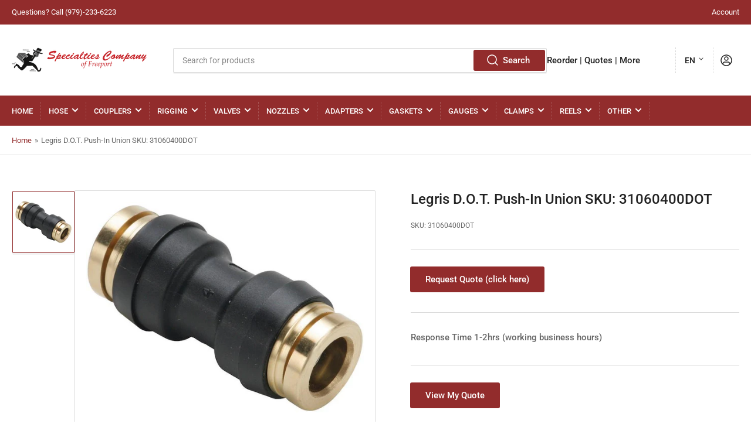

--- FILE ---
content_type: text/html; charset=utf-8
request_url: https://www.specialtiescompany.us/products/legris-d-o-t-push-in-union-sku-31060400dot
body_size: 31169
content:
<!doctype html>
<html class="no-js" lang="en">
<head><!-- ! Yoast SEO -->
	<meta charset="utf-8">
<meta name="msvalidate.01" content="ED03D59D805FE6813C5A48F71D03ECF2" /><!-- Google Tag Manager -->
<script>(function(w,d,s,l,i){w[l]=w[l]||[];w[l].push({'gtm.start':
new Date().getTime(),event:'gtm.js'});var f=d.getElementsByTagName(s)[0],
j=d.createElement(s),dl=l!='dataLayer'?'&l='+l:'';j.async=true;j.src=
'https://www.googletagmanager.com/gtm.js?id='+i+dl;f.parentNode.insertBefore(j,f);
})(window,document,'script','dataLayer','GTM-TBR3H8Q');</script>
<!-- End Google Tag Manager -->
  
<!-- Google tag (gtag.js) -->
<script async src="https://www.googletagmanager.com/gtag/js?id=G-4VZVQRELNT"></script>
<script>
  window.dataLayer = window.dataLayer || [];
  function gtag(){dataLayer.push(arguments);}
  gtag('js', new Date());

  
  gtag('config', 'G-4VZVQRELNT');
</script>


	



	<meta name="viewport" content="width=device-width, initial-scale=1"><link rel="preconnect" href="//cdn.shopify.com" crossorigin>

	
		<link rel="preconnect" href="//fonts.shopifycdn.com" crossorigin>
	

	
		<link rel="preload" as="font" href="//www.specialtiescompany.us/cdn/fonts/roboto/roboto_n4.2019d890f07b1852f56ce63ba45b2db45d852cba.woff2" type="font/woff2" crossorigin>
	
	
		<link rel="preload" as="font" href="//www.specialtiescompany.us/cdn/fonts/roboto/roboto_n5.250d51708d76acbac296b0e21ede8f81de4e37aa.woff2" type="font/woff2" crossorigin>
	

	



<style data-shopify>
	@font-face {
  font-family: Roboto;
  font-weight: 400;
  font-style: normal;
  font-display: swap;
  src: url("//www.specialtiescompany.us/cdn/fonts/roboto/roboto_n4.2019d890f07b1852f56ce63ba45b2db45d852cba.woff2") format("woff2"),
       url("//www.specialtiescompany.us/cdn/fonts/roboto/roboto_n4.238690e0007583582327135619c5f7971652fa9d.woff") format("woff");
}

	@font-face {
  font-family: Roboto;
  font-weight: 700;
  font-style: normal;
  font-display: swap;
  src: url("//www.specialtiescompany.us/cdn/fonts/roboto/roboto_n7.f38007a10afbbde8976c4056bfe890710d51dec2.woff2") format("woff2"),
       url("//www.specialtiescompany.us/cdn/fonts/roboto/roboto_n7.94bfdd3e80c7be00e128703d245c207769d763f9.woff") format("woff");
}

	@font-face {
  font-family: Roboto;
  font-weight: 400;
  font-style: italic;
  font-display: swap;
  src: url("//www.specialtiescompany.us/cdn/fonts/roboto/roboto_i4.57ce898ccda22ee84f49e6b57ae302250655e2d4.woff2") format("woff2"),
       url("//www.specialtiescompany.us/cdn/fonts/roboto/roboto_i4.b21f3bd061cbcb83b824ae8c7671a82587b264bf.woff") format("woff");
}

	@font-face {
  font-family: Roboto;
  font-weight: 700;
  font-style: italic;
  font-display: swap;
  src: url("//www.specialtiescompany.us/cdn/fonts/roboto/roboto_i7.7ccaf9410746f2c53340607c42c43f90a9005937.woff2") format("woff2"),
       url("//www.specialtiescompany.us/cdn/fonts/roboto/roboto_i7.49ec21cdd7148292bffea74c62c0df6e93551516.woff") format("woff");
}

	@font-face {
  font-family: Roboto;
  font-weight: 500;
  font-style: normal;
  font-display: swap;
  src: url("//www.specialtiescompany.us/cdn/fonts/roboto/roboto_n5.250d51708d76acbac296b0e21ede8f81de4e37aa.woff2") format("woff2"),
       url("//www.specialtiescompany.us/cdn/fonts/roboto/roboto_n5.535e8c56f4cbbdea416167af50ab0ff1360a3949.woff") format("woff");
}

	@font-face {
  font-family: Roboto;
  font-weight: 700;
  font-style: normal;
  font-display: swap;
  src: url("//www.specialtiescompany.us/cdn/fonts/roboto/roboto_n7.f38007a10afbbde8976c4056bfe890710d51dec2.woff2") format("woff2"),
       url("//www.specialtiescompany.us/cdn/fonts/roboto/roboto_n7.94bfdd3e80c7be00e128703d245c207769d763f9.woff") format("woff");
}

	@font-face {
  font-family: Roboto;
  font-weight: 500;
  font-style: italic;
  font-display: swap;
  src: url("//www.specialtiescompany.us/cdn/fonts/roboto/roboto_i5.0ae24363bf5844e2ee3295d84078d36c9bd0faf4.woff2") format("woff2"),
       url("//www.specialtiescompany.us/cdn/fonts/roboto/roboto_i5.a9cdb6a43048799fe739d389c60b64059e33cf12.woff") format("woff");
}

	@font-face {
  font-family: Roboto;
  font-weight: 700;
  font-style: italic;
  font-display: swap;
  src: url("//www.specialtiescompany.us/cdn/fonts/roboto/roboto_i7.7ccaf9410746f2c53340607c42c43f90a9005937.woff2") format("woff2"),
       url("//www.specialtiescompany.us/cdn/fonts/roboto/roboto_i7.49ec21cdd7148292bffea74c62c0df6e93551516.woff") format("woff");
}

@font-face {
  font-family: Roboto;
  font-weight: 500;
  font-style: normal;
  font-display: swap;
  src: url("//www.specialtiescompany.us/cdn/fonts/roboto/roboto_n5.250d51708d76acbac296b0e21ede8f81de4e37aa.woff2") format("woff2"),
       url("//www.specialtiescompany.us/cdn/fonts/roboto/roboto_n5.535e8c56f4cbbdea416167af50ab0ff1360a3949.woff") format("woff");
}

:root {
		--page-width: 146rem;
		--spacing-base-1: 2rem;

		--grid-desktop-horizontal-spacing: 20px;
		--grid-desktop-vertical-spacing: 20px;
		--grid-mobile-horizontal-spacing: 15px;
		--grid-mobile-vertical-spacing: 15px;

		--border-radius-base: 2px;
		--buttons-radius: 2px;
		--inputs-radius: 2px;
		--inputs-border-width: 1px;
		--inputs-border-opacity: .2;

		--color-base-white: #fff;
		--color-product-review-star: #ffc700;
		--color-base-text: 103, 103, 103;
		--color-base-text-alt: 35, 35, 35;
		--color-base-border: 218, 218, 218;
		--color-base-background-1: 255, 255, 255;
		--color-base-background-2: 248, 248, 248;
		--color-base-accent-1: 146, 44, 44;
		--color-base-accent-1-text: 255, 255, 255;
		--color-base-accent-2: 146, 44, 44;
		--color-base-accent-2-text: 255, 255, 255;
		--color-base-accent-3: 35, 35, 35;
		--color-base-accent-3-text: 255, 255, 255;

		--color-sale: rgba(202, 65, 65, 1.0);
		--color-sale-background: #f1cdcd;
		--color-error: rgba(146, 44, 44, 1.0);
		--color-error-background: #f7e5e5;
		--color-success: rgba(51, 114, 57, 1.0);
		--color-success-background: #ddf0df;
		--color-warning: rgba(189, 107, 27, 1.0);
		--color-warning-background: #f8e1cb;

		--font-body-family: Roboto, sans-serif;
		--font-body-style: normal;
		--font-body-weight: 400;
		--font-bolder-weight: 500;

		--font-heading-family: Roboto, sans-serif;
		--font-heading-style: normal;
		--font-heading-weight: 500;

		--font-body-scale: 1.0;
		--font-heading-scale: 1.0;
	}
</style>


	<link href="//www.specialtiescompany.us/cdn/shop/t/2/assets/base.css?v=47790741653637633941662571660" rel="stylesheet" type="text/css" media="all" />

	<script src="//www.specialtiescompany.us/cdn/shop/t/2/assets/scripts.js?v=46658313936715070191662571660" defer="defer"></script>

	
		<link rel="icon" type="image/png" href="//www.specialtiescompany.us/cdn/shop/files/hosesinclogo1.png?crop=center&height=32&v=1662580101&width=32">
	

	<script>window.performance && window.performance.mark && window.performance.mark('shopify.content_for_header.start');</script><meta id="shopify-digital-wallet" name="shopify-digital-wallet" content="/66467627226/digital_wallets/dialog">
<meta name="shopify-checkout-api-token" content="c6ac76df1440e35479ea28ee7fce3105">
<meta id="in-context-paypal-metadata" data-shop-id="66467627226" data-venmo-supported="true" data-environment="production" data-locale="en_US" data-paypal-v4="true" data-currency="USD">
<link rel="alternate" hreflang="x-default" href="https://www.specialtiescompany.us/products/legris-d-o-t-push-in-union-sku-31060400dot">
<link rel="alternate" hreflang="en" href="https://www.specialtiescompany.us/products/legris-d-o-t-push-in-union-sku-31060400dot">
<link rel="alternate" hreflang="fr" href="https://www.specialtiescompany.us/fr/products/legris-d-o-t-push-in-union-sku-31060400dot">
<link rel="alternate" hreflang="de" href="https://www.specialtiescompany.us/de/products/legris-d-o-t-push-in-union-sku-31060400dot">
<link rel="alternate" hreflang="zh-Hant" href="https://www.specialtiescompany.us/zh/products/legris-d-o-t-push-in-union-sku-31060400dot">
<link rel="alternate" hreflang="it" href="https://www.specialtiescompany.us/it/products/legris-d-o-t-push-in-union-sku-31060400dot">
<link rel="alternate" hreflang="ja" href="https://www.specialtiescompany.us/ja/products/legris-d-o-t-push-in-union-sku-31060400dot">
<link rel="alternate" hreflang="sv" href="https://www.specialtiescompany.us/sv/products/legris-d-o-t-push-in-union-sku-31060400dot">
<link rel="alternate" hreflang="es" href="https://www.specialtiescompany.us/es/products/legris-d-o-t-push-in-union-sku-31060400dot">
<link rel="alternate" hreflang="el" href="https://www.specialtiescompany.us/el/products/legris-d-o-t-push-in-union-sku-31060400dot">
<link rel="alternate" hreflang="zh-Hant-US" href="https://www.specialtiescompany.us/zh/products/legris-d-o-t-push-in-union-sku-31060400dot">
<link rel="alternate" type="application/json+oembed" href="https://www.specialtiescompany.us/products/legris-d-o-t-push-in-union-sku-31060400dot.oembed">
<script async="async" src="/checkouts/internal/preloads.js?locale=en-US"></script>
<script id="shopify-features" type="application/json">{"accessToken":"c6ac76df1440e35479ea28ee7fce3105","betas":["rich-media-storefront-analytics"],"domain":"www.specialtiescompany.us","predictiveSearch":true,"shopId":66467627226,"locale":"en"}</script>
<script>var Shopify = Shopify || {};
Shopify.shop = "specialtiescompany.myshopify.com";
Shopify.locale = "en";
Shopify.currency = {"active":"USD","rate":"1.0"};
Shopify.country = "US";
Shopify.theme = {"name":"Athens","id":135442727130,"schema_name":"Athens","schema_version":"1.2.0","theme_store_id":1608,"role":"main"};
Shopify.theme.handle = "null";
Shopify.theme.style = {"id":null,"handle":null};
Shopify.cdnHost = "www.specialtiescompany.us/cdn";
Shopify.routes = Shopify.routes || {};
Shopify.routes.root = "/";</script>
<script type="module">!function(o){(o.Shopify=o.Shopify||{}).modules=!0}(window);</script>
<script>!function(o){function n(){var o=[];function n(){o.push(Array.prototype.slice.apply(arguments))}return n.q=o,n}var t=o.Shopify=o.Shopify||{};t.loadFeatures=n(),t.autoloadFeatures=n()}(window);</script>
<script id="shop-js-analytics" type="application/json">{"pageType":"product"}</script>
<script defer="defer" async type="module" src="//www.specialtiescompany.us/cdn/shopifycloud/shop-js/modules/v2/client.init-shop-cart-sync_BdyHc3Nr.en.esm.js"></script>
<script defer="defer" async type="module" src="//www.specialtiescompany.us/cdn/shopifycloud/shop-js/modules/v2/chunk.common_Daul8nwZ.esm.js"></script>
<script type="module">
  await import("//www.specialtiescompany.us/cdn/shopifycloud/shop-js/modules/v2/client.init-shop-cart-sync_BdyHc3Nr.en.esm.js");
await import("//www.specialtiescompany.us/cdn/shopifycloud/shop-js/modules/v2/chunk.common_Daul8nwZ.esm.js");

  window.Shopify.SignInWithShop?.initShopCartSync?.({"fedCMEnabled":true,"windoidEnabled":true});

</script>
<script>(function() {
  var isLoaded = false;
  function asyncLoad() {
    if (isLoaded) return;
    isLoaded = true;
    var urls = ["\/\/cdn.shopify.com\/proxy\/092b48f7951c6b05c8414beb7cb795ae15aa0bc43e8c289668bec58b482076a1\/quotify.dev\/js\/widget.js?shop=specialtiescompany.myshopify.com\u0026sp-cache-control=cHVibGljLCBtYXgtYWdlPTkwMA","https:\/\/shop-shield.uplinkly-static.com\/public\/shop-shield\/specialtiescompany.myshopify.com\/shop-shield.js?t=1702088496\u0026shop=specialtiescompany.myshopify.com"];
    for (var i = 0; i < urls.length; i++) {
      var s = document.createElement('script');
      s.type = 'text/javascript';
      s.async = true;
      s.src = urls[i];
      var x = document.getElementsByTagName('script')[0];
      x.parentNode.insertBefore(s, x);
    }
  };
  if(window.attachEvent) {
    window.attachEvent('onload', asyncLoad);
  } else {
    window.addEventListener('load', asyncLoad, false);
  }
})();</script>
<script id="__st">var __st={"a":66467627226,"offset":-21600,"reqid":"954b8835-5bd4-4f7d-8915-936476564926-1769026709","pageurl":"www.specialtiescompany.us\/products\/legris-d-o-t-push-in-union-sku-31060400dot","u":"e5bd1ec67c2c","p":"product","rtyp":"product","rid":7766375334106};</script>
<script>window.ShopifyPaypalV4VisibilityTracking = true;</script>
<script id="captcha-bootstrap">!function(){'use strict';const t='contact',e='account',n='new_comment',o=[[t,t],['blogs',n],['comments',n],[t,'customer']],c=[[e,'customer_login'],[e,'guest_login'],[e,'recover_customer_password'],[e,'create_customer']],r=t=>t.map((([t,e])=>`form[action*='/${t}']:not([data-nocaptcha='true']) input[name='form_type'][value='${e}']`)).join(','),a=t=>()=>t?[...document.querySelectorAll(t)].map((t=>t.form)):[];function s(){const t=[...o],e=r(t);return a(e)}const i='password',u='form_key',d=['recaptcha-v3-token','g-recaptcha-response','h-captcha-response',i],f=()=>{try{return window.sessionStorage}catch{return}},m='__shopify_v',_=t=>t.elements[u];function p(t,e,n=!1){try{const o=window.sessionStorage,c=JSON.parse(o.getItem(e)),{data:r}=function(t){const{data:e,action:n}=t;return t[m]||n?{data:e,action:n}:{data:t,action:n}}(c);for(const[e,n]of Object.entries(r))t.elements[e]&&(t.elements[e].value=n);n&&o.removeItem(e)}catch(o){console.error('form repopulation failed',{error:o})}}const l='form_type',E='cptcha';function T(t){t.dataset[E]=!0}const w=window,h=w.document,L='Shopify',v='ce_forms',y='captcha';let A=!1;((t,e)=>{const n=(g='f06e6c50-85a8-45c8-87d0-21a2b65856fe',I='https://cdn.shopify.com/shopifycloud/storefront-forms-hcaptcha/ce_storefront_forms_captcha_hcaptcha.v1.5.2.iife.js',D={infoText:'Protected by hCaptcha',privacyText:'Privacy',termsText:'Terms'},(t,e,n)=>{const o=w[L][v],c=o.bindForm;if(c)return c(t,g,e,D).then(n);var r;o.q.push([[t,g,e,D],n]),r=I,A||(h.body.append(Object.assign(h.createElement('script'),{id:'captcha-provider',async:!0,src:r})),A=!0)});var g,I,D;w[L]=w[L]||{},w[L][v]=w[L][v]||{},w[L][v].q=[],w[L][y]=w[L][y]||{},w[L][y].protect=function(t,e){n(t,void 0,e),T(t)},Object.freeze(w[L][y]),function(t,e,n,w,h,L){const[v,y,A,g]=function(t,e,n){const i=e?o:[],u=t?c:[],d=[...i,...u],f=r(d),m=r(i),_=r(d.filter((([t,e])=>n.includes(e))));return[a(f),a(m),a(_),s()]}(w,h,L),I=t=>{const e=t.target;return e instanceof HTMLFormElement?e:e&&e.form},D=t=>v().includes(t);t.addEventListener('submit',(t=>{const e=I(t);if(!e)return;const n=D(e)&&!e.dataset.hcaptchaBound&&!e.dataset.recaptchaBound,o=_(e),c=g().includes(e)&&(!o||!o.value);(n||c)&&t.preventDefault(),c&&!n&&(function(t){try{if(!f())return;!function(t){const e=f();if(!e)return;const n=_(t);if(!n)return;const o=n.value;o&&e.removeItem(o)}(t);const e=Array.from(Array(32),(()=>Math.random().toString(36)[2])).join('');!function(t,e){_(t)||t.append(Object.assign(document.createElement('input'),{type:'hidden',name:u})),t.elements[u].value=e}(t,e),function(t,e){const n=f();if(!n)return;const o=[...t.querySelectorAll(`input[type='${i}']`)].map((({name:t})=>t)),c=[...d,...o],r={};for(const[a,s]of new FormData(t).entries())c.includes(a)||(r[a]=s);n.setItem(e,JSON.stringify({[m]:1,action:t.action,data:r}))}(t,e)}catch(e){console.error('failed to persist form',e)}}(e),e.submit())}));const S=(t,e)=>{t&&!t.dataset[E]&&(n(t,e.some((e=>e===t))),T(t))};for(const o of['focusin','change'])t.addEventListener(o,(t=>{const e=I(t);D(e)&&S(e,y())}));const B=e.get('form_key'),M=e.get(l),P=B&&M;t.addEventListener('DOMContentLoaded',(()=>{const t=y();if(P)for(const e of t)e.elements[l].value===M&&p(e,B);[...new Set([...A(),...v().filter((t=>'true'===t.dataset.shopifyCaptcha))])].forEach((e=>S(e,t)))}))}(h,new URLSearchParams(w.location.search),n,t,e,['guest_login'])})(!0,!0)}();</script>
<script integrity="sha256-4kQ18oKyAcykRKYeNunJcIwy7WH5gtpwJnB7kiuLZ1E=" data-source-attribution="shopify.loadfeatures" defer="defer" src="//www.specialtiescompany.us/cdn/shopifycloud/storefront/assets/storefront/load_feature-a0a9edcb.js" crossorigin="anonymous"></script>
<script data-source-attribution="shopify.dynamic_checkout.dynamic.init">var Shopify=Shopify||{};Shopify.PaymentButton=Shopify.PaymentButton||{isStorefrontPortableWallets:!0,init:function(){window.Shopify.PaymentButton.init=function(){};var t=document.createElement("script");t.src="https://www.specialtiescompany.us/cdn/shopifycloud/portable-wallets/latest/portable-wallets.en.js",t.type="module",document.head.appendChild(t)}};
</script>
<script data-source-attribution="shopify.dynamic_checkout.buyer_consent">
  function portableWalletsHideBuyerConsent(e){var t=document.getElementById("shopify-buyer-consent"),n=document.getElementById("shopify-subscription-policy-button");t&&n&&(t.classList.add("hidden"),t.setAttribute("aria-hidden","true"),n.removeEventListener("click",e))}function portableWalletsShowBuyerConsent(e){var t=document.getElementById("shopify-buyer-consent"),n=document.getElementById("shopify-subscription-policy-button");t&&n&&(t.classList.remove("hidden"),t.removeAttribute("aria-hidden"),n.addEventListener("click",e))}window.Shopify?.PaymentButton&&(window.Shopify.PaymentButton.hideBuyerConsent=portableWalletsHideBuyerConsent,window.Shopify.PaymentButton.showBuyerConsent=portableWalletsShowBuyerConsent);
</script>
<script data-source-attribution="shopify.dynamic_checkout.cart.bootstrap">document.addEventListener("DOMContentLoaded",(function(){function t(){return document.querySelector("shopify-accelerated-checkout-cart, shopify-accelerated-checkout")}if(t())Shopify.PaymentButton.init();else{new MutationObserver((function(e,n){t()&&(Shopify.PaymentButton.init(),n.disconnect())})).observe(document.body,{childList:!0,subtree:!0})}}));
</script>
<link id="shopify-accelerated-checkout-styles" rel="stylesheet" media="screen" href="https://www.specialtiescompany.us/cdn/shopifycloud/portable-wallets/latest/accelerated-checkout-backwards-compat.css" crossorigin="anonymous">
<style id="shopify-accelerated-checkout-cart">
        #shopify-buyer-consent {
  margin-top: 1em;
  display: inline-block;
  width: 100%;
}

#shopify-buyer-consent.hidden {
  display: none;
}

#shopify-subscription-policy-button {
  background: none;
  border: none;
  padding: 0;
  text-decoration: underline;
  font-size: inherit;
  cursor: pointer;
}

#shopify-subscription-policy-button::before {
  box-shadow: none;
}

      </style>
<script id="sections-script" data-sections="product-recommendations" defer="defer" src="//www.specialtiescompany.us/cdn/shop/t/2/compiled_assets/scripts.js?v=507"></script>
<script>window.performance && window.performance.mark && window.performance.mark('shopify.content_for_header.end');</script>

	<script>
		document.documentElement.className = document.documentElement.className.replace('no-js', 'js');
		if (Shopify.designMode) {
			document.documentElement.classList.add('shopify-design-mode');
		}
	</script><link rel="canonical" href="https://www.specialtiescompany.us/products/legris-d-o-t-push-in-union-sku-31060400dot">
<meta property="og:image" content="https://cdn.shopify.com/s/files/1/0664/6762/7226/products/union_3106dot-series_full-size_417693a3-c94e-4f55-9401-de5e15c6b6d3.jpg?v=1662578592" />
<meta property="og:image:secure_url" content="https://cdn.shopify.com/s/files/1/0664/6762/7226/products/union_3106dot-series_full-size_417693a3-c94e-4f55-9401-de5e15c6b6d3.jpg?v=1662578592" />
<meta property="og:image:width" content="783" />
<meta property="og:image:height" content="600" />
<meta property="og:image:alt" content="  Bevel Geared CrankRewind Hose Reel: 1" I.D., 135' hose capacity, less hose, 3000 PSI" />
<link href="https://monorail-edge.shopifysvc.com" rel="dns-prefetch">
<script>(function(){if ("sendBeacon" in navigator && "performance" in window) {try {var session_token_from_headers = performance.getEntriesByType('navigation')[0].serverTiming.find(x => x.name == '_s').description;} catch {var session_token_from_headers = undefined;}var session_cookie_matches = document.cookie.match(/_shopify_s=([^;]*)/);var session_token_from_cookie = session_cookie_matches && session_cookie_matches.length === 2 ? session_cookie_matches[1] : "";var session_token = session_token_from_headers || session_token_from_cookie || "";function handle_abandonment_event(e) {var entries = performance.getEntries().filter(function(entry) {return /monorail-edge.shopifysvc.com/.test(entry.name);});if (!window.abandonment_tracked && entries.length === 0) {window.abandonment_tracked = true;var currentMs = Date.now();var navigation_start = performance.timing.navigationStart;var payload = {shop_id: 66467627226,url: window.location.href,navigation_start,duration: currentMs - navigation_start,session_token,page_type: "product"};window.navigator.sendBeacon("https://monorail-edge.shopifysvc.com/v1/produce", JSON.stringify({schema_id: "online_store_buyer_site_abandonment/1.1",payload: payload,metadata: {event_created_at_ms: currentMs,event_sent_at_ms: currentMs}}));}}window.addEventListener('pagehide', handle_abandonment_event);}}());</script>
<script id="web-pixels-manager-setup">(function e(e,d,r,n,o){if(void 0===o&&(o={}),!Boolean(null===(a=null===(i=window.Shopify)||void 0===i?void 0:i.analytics)||void 0===a?void 0:a.replayQueue)){var i,a;window.Shopify=window.Shopify||{};var t=window.Shopify;t.analytics=t.analytics||{};var s=t.analytics;s.replayQueue=[],s.publish=function(e,d,r){return s.replayQueue.push([e,d,r]),!0};try{self.performance.mark("wpm:start")}catch(e){}var l=function(){var e={modern:/Edge?\/(1{2}[4-9]|1[2-9]\d|[2-9]\d{2}|\d{4,})\.\d+(\.\d+|)|Firefox\/(1{2}[4-9]|1[2-9]\d|[2-9]\d{2}|\d{4,})\.\d+(\.\d+|)|Chrom(ium|e)\/(9{2}|\d{3,})\.\d+(\.\d+|)|(Maci|X1{2}).+ Version\/(15\.\d+|(1[6-9]|[2-9]\d|\d{3,})\.\d+)([,.]\d+|)( \(\w+\)|)( Mobile\/\w+|) Safari\/|Chrome.+OPR\/(9{2}|\d{3,})\.\d+\.\d+|(CPU[ +]OS|iPhone[ +]OS|CPU[ +]iPhone|CPU IPhone OS|CPU iPad OS)[ +]+(15[._]\d+|(1[6-9]|[2-9]\d|\d{3,})[._]\d+)([._]\d+|)|Android:?[ /-](13[3-9]|1[4-9]\d|[2-9]\d{2}|\d{4,})(\.\d+|)(\.\d+|)|Android.+Firefox\/(13[5-9]|1[4-9]\d|[2-9]\d{2}|\d{4,})\.\d+(\.\d+|)|Android.+Chrom(ium|e)\/(13[3-9]|1[4-9]\d|[2-9]\d{2}|\d{4,})\.\d+(\.\d+|)|SamsungBrowser\/([2-9]\d|\d{3,})\.\d+/,legacy:/Edge?\/(1[6-9]|[2-9]\d|\d{3,})\.\d+(\.\d+|)|Firefox\/(5[4-9]|[6-9]\d|\d{3,})\.\d+(\.\d+|)|Chrom(ium|e)\/(5[1-9]|[6-9]\d|\d{3,})\.\d+(\.\d+|)([\d.]+$|.*Safari\/(?![\d.]+ Edge\/[\d.]+$))|(Maci|X1{2}).+ Version\/(10\.\d+|(1[1-9]|[2-9]\d|\d{3,})\.\d+)([,.]\d+|)( \(\w+\)|)( Mobile\/\w+|) Safari\/|Chrome.+OPR\/(3[89]|[4-9]\d|\d{3,})\.\d+\.\d+|(CPU[ +]OS|iPhone[ +]OS|CPU[ +]iPhone|CPU IPhone OS|CPU iPad OS)[ +]+(10[._]\d+|(1[1-9]|[2-9]\d|\d{3,})[._]\d+)([._]\d+|)|Android:?[ /-](13[3-9]|1[4-9]\d|[2-9]\d{2}|\d{4,})(\.\d+|)(\.\d+|)|Mobile Safari.+OPR\/([89]\d|\d{3,})\.\d+\.\d+|Android.+Firefox\/(13[5-9]|1[4-9]\d|[2-9]\d{2}|\d{4,})\.\d+(\.\d+|)|Android.+Chrom(ium|e)\/(13[3-9]|1[4-9]\d|[2-9]\d{2}|\d{4,})\.\d+(\.\d+|)|Android.+(UC? ?Browser|UCWEB|U3)[ /]?(15\.([5-9]|\d{2,})|(1[6-9]|[2-9]\d|\d{3,})\.\d+)\.\d+|SamsungBrowser\/(5\.\d+|([6-9]|\d{2,})\.\d+)|Android.+MQ{2}Browser\/(14(\.(9|\d{2,})|)|(1[5-9]|[2-9]\d|\d{3,})(\.\d+|))(\.\d+|)|K[Aa][Ii]OS\/(3\.\d+|([4-9]|\d{2,})\.\d+)(\.\d+|)/},d=e.modern,r=e.legacy,n=navigator.userAgent;return n.match(d)?"modern":n.match(r)?"legacy":"unknown"}(),u="modern"===l?"modern":"legacy",c=(null!=n?n:{modern:"",legacy:""})[u],f=function(e){return[e.baseUrl,"/wpm","/b",e.hashVersion,"modern"===e.buildTarget?"m":"l",".js"].join("")}({baseUrl:d,hashVersion:r,buildTarget:u}),m=function(e){var d=e.version,r=e.bundleTarget,n=e.surface,o=e.pageUrl,i=e.monorailEndpoint;return{emit:function(e){var a=e.status,t=e.errorMsg,s=(new Date).getTime(),l=JSON.stringify({metadata:{event_sent_at_ms:s},events:[{schema_id:"web_pixels_manager_load/3.1",payload:{version:d,bundle_target:r,page_url:o,status:a,surface:n,error_msg:t},metadata:{event_created_at_ms:s}}]});if(!i)return console&&console.warn&&console.warn("[Web Pixels Manager] No Monorail endpoint provided, skipping logging."),!1;try{return self.navigator.sendBeacon.bind(self.navigator)(i,l)}catch(e){}var u=new XMLHttpRequest;try{return u.open("POST",i,!0),u.setRequestHeader("Content-Type","text/plain"),u.send(l),!0}catch(e){return console&&console.warn&&console.warn("[Web Pixels Manager] Got an unhandled error while logging to Monorail."),!1}}}}({version:r,bundleTarget:l,surface:e.surface,pageUrl:self.location.href,monorailEndpoint:e.monorailEndpoint});try{o.browserTarget=l,function(e){var d=e.src,r=e.async,n=void 0===r||r,o=e.onload,i=e.onerror,a=e.sri,t=e.scriptDataAttributes,s=void 0===t?{}:t,l=document.createElement("script"),u=document.querySelector("head"),c=document.querySelector("body");if(l.async=n,l.src=d,a&&(l.integrity=a,l.crossOrigin="anonymous"),s)for(var f in s)if(Object.prototype.hasOwnProperty.call(s,f))try{l.dataset[f]=s[f]}catch(e){}if(o&&l.addEventListener("load",o),i&&l.addEventListener("error",i),u)u.appendChild(l);else{if(!c)throw new Error("Did not find a head or body element to append the script");c.appendChild(l)}}({src:f,async:!0,onload:function(){if(!function(){var e,d;return Boolean(null===(d=null===(e=window.Shopify)||void 0===e?void 0:e.analytics)||void 0===d?void 0:d.initialized)}()){var d=window.webPixelsManager.init(e)||void 0;if(d){var r=window.Shopify.analytics;r.replayQueue.forEach((function(e){var r=e[0],n=e[1],o=e[2];d.publishCustomEvent(r,n,o)})),r.replayQueue=[],r.publish=d.publishCustomEvent,r.visitor=d.visitor,r.initialized=!0}}},onerror:function(){return m.emit({status:"failed",errorMsg:"".concat(f," has failed to load")})},sri:function(e){var d=/^sha384-[A-Za-z0-9+/=]+$/;return"string"==typeof e&&d.test(e)}(c)?c:"",scriptDataAttributes:o}),m.emit({status:"loading"})}catch(e){m.emit({status:"failed",errorMsg:(null==e?void 0:e.message)||"Unknown error"})}}})({shopId: 66467627226,storefrontBaseUrl: "https://www.specialtiescompany.us",extensionsBaseUrl: "https://extensions.shopifycdn.com/cdn/shopifycloud/web-pixels-manager",monorailEndpoint: "https://monorail-edge.shopifysvc.com/unstable/produce_batch",surface: "storefront-renderer",enabledBetaFlags: ["2dca8a86"],webPixelsConfigList: [{"id":"shopify-app-pixel","configuration":"{}","eventPayloadVersion":"v1","runtimeContext":"STRICT","scriptVersion":"0450","apiClientId":"shopify-pixel","type":"APP","privacyPurposes":["ANALYTICS","MARKETING"]},{"id":"shopify-custom-pixel","eventPayloadVersion":"v1","runtimeContext":"LAX","scriptVersion":"0450","apiClientId":"shopify-pixel","type":"CUSTOM","privacyPurposes":["ANALYTICS","MARKETING"]}],isMerchantRequest: false,initData: {"shop":{"name":"Specialties Company","paymentSettings":{"currencyCode":"USD"},"myshopifyDomain":"specialtiescompany.myshopify.com","countryCode":"US","storefrontUrl":"https:\/\/www.specialtiescompany.us"},"customer":null,"cart":null,"checkout":null,"productVariants":[{"price":{"amount":4.92,"currencyCode":"USD"},"product":{"title":"Legris D.O.T. Push-In Union SKU: 31060400DOT","vendor":"Industrial Supply","id":"7766375334106","untranslatedTitle":"Legris D.O.T. Push-In Union SKU: 31060400DOT","url":"\/products\/legris-d-o-t-push-in-union-sku-31060400dot","type":""},"id":"43208206909658","image":{"src":"\/\/www.specialtiescompany.us\/cdn\/shop\/products\/union_3106dot-series_full-size_417693a3-c94e-4f55-9401-de5e15c6b6d3.jpg?v=1662578592"},"sku":"31060400DOT","title":"Default Title","untranslatedTitle":"Default Title"}],"purchasingCompany":null},},"https://www.specialtiescompany.us/cdn","fcfee988w5aeb613cpc8e4bc33m6693e112",{"modern":"","legacy":""},{"shopId":"66467627226","storefrontBaseUrl":"https:\/\/www.specialtiescompany.us","extensionBaseUrl":"https:\/\/extensions.shopifycdn.com\/cdn\/shopifycloud\/web-pixels-manager","surface":"storefront-renderer","enabledBetaFlags":"[\"2dca8a86\"]","isMerchantRequest":"false","hashVersion":"fcfee988w5aeb613cpc8e4bc33m6693e112","publish":"custom","events":"[[\"page_viewed\",{}],[\"product_viewed\",{\"productVariant\":{\"price\":{\"amount\":4.92,\"currencyCode\":\"USD\"},\"product\":{\"title\":\"Legris D.O.T. Push-In Union SKU: 31060400DOT\",\"vendor\":\"Industrial Supply\",\"id\":\"7766375334106\",\"untranslatedTitle\":\"Legris D.O.T. Push-In Union SKU: 31060400DOT\",\"url\":\"\/products\/legris-d-o-t-push-in-union-sku-31060400dot\",\"type\":\"\"},\"id\":\"43208206909658\",\"image\":{\"src\":\"\/\/www.specialtiescompany.us\/cdn\/shop\/products\/union_3106dot-series_full-size_417693a3-c94e-4f55-9401-de5e15c6b6d3.jpg?v=1662578592\"},\"sku\":\"31060400DOT\",\"title\":\"Default Title\",\"untranslatedTitle\":\"Default Title\"}}]]"});</script><script>
  window.ShopifyAnalytics = window.ShopifyAnalytics || {};
  window.ShopifyAnalytics.meta = window.ShopifyAnalytics.meta || {};
  window.ShopifyAnalytics.meta.currency = 'USD';
  var meta = {"product":{"id":7766375334106,"gid":"gid:\/\/shopify\/Product\/7766375334106","vendor":"Industrial Supply","type":"","handle":"legris-d-o-t-push-in-union-sku-31060400dot","variants":[{"id":43208206909658,"price":492,"name":"Legris D.O.T. Push-In Union SKU: 31060400DOT","public_title":null,"sku":"31060400DOT"}],"remote":false},"page":{"pageType":"product","resourceType":"product","resourceId":7766375334106,"requestId":"954b8835-5bd4-4f7d-8915-936476564926-1769026709"}};
  for (var attr in meta) {
    window.ShopifyAnalytics.meta[attr] = meta[attr];
  }
</script>
<script class="analytics">
  (function () {
    var customDocumentWrite = function(content) {
      var jquery = null;

      if (window.jQuery) {
        jquery = window.jQuery;
      } else if (window.Checkout && window.Checkout.$) {
        jquery = window.Checkout.$;
      }

      if (jquery) {
        jquery('body').append(content);
      }
    };

    var hasLoggedConversion = function(token) {
      if (token) {
        return document.cookie.indexOf('loggedConversion=' + token) !== -1;
      }
      return false;
    }

    var setCookieIfConversion = function(token) {
      if (token) {
        var twoMonthsFromNow = new Date(Date.now());
        twoMonthsFromNow.setMonth(twoMonthsFromNow.getMonth() + 2);

        document.cookie = 'loggedConversion=' + token + '; expires=' + twoMonthsFromNow;
      }
    }

    var trekkie = window.ShopifyAnalytics.lib = window.trekkie = window.trekkie || [];
    if (trekkie.integrations) {
      return;
    }
    trekkie.methods = [
      'identify',
      'page',
      'ready',
      'track',
      'trackForm',
      'trackLink'
    ];
    trekkie.factory = function(method) {
      return function() {
        var args = Array.prototype.slice.call(arguments);
        args.unshift(method);
        trekkie.push(args);
        return trekkie;
      };
    };
    for (var i = 0; i < trekkie.methods.length; i++) {
      var key = trekkie.methods[i];
      trekkie[key] = trekkie.factory(key);
    }
    trekkie.load = function(config) {
      trekkie.config = config || {};
      trekkie.config.initialDocumentCookie = document.cookie;
      var first = document.getElementsByTagName('script')[0];
      var script = document.createElement('script');
      script.type = 'text/javascript';
      script.onerror = function(e) {
        var scriptFallback = document.createElement('script');
        scriptFallback.type = 'text/javascript';
        scriptFallback.onerror = function(error) {
                var Monorail = {
      produce: function produce(monorailDomain, schemaId, payload) {
        var currentMs = new Date().getTime();
        var event = {
          schema_id: schemaId,
          payload: payload,
          metadata: {
            event_created_at_ms: currentMs,
            event_sent_at_ms: currentMs
          }
        };
        return Monorail.sendRequest("https://" + monorailDomain + "/v1/produce", JSON.stringify(event));
      },
      sendRequest: function sendRequest(endpointUrl, payload) {
        // Try the sendBeacon API
        if (window && window.navigator && typeof window.navigator.sendBeacon === 'function' && typeof window.Blob === 'function' && !Monorail.isIos12()) {
          var blobData = new window.Blob([payload], {
            type: 'text/plain'
          });

          if (window.navigator.sendBeacon(endpointUrl, blobData)) {
            return true;
          } // sendBeacon was not successful

        } // XHR beacon

        var xhr = new XMLHttpRequest();

        try {
          xhr.open('POST', endpointUrl);
          xhr.setRequestHeader('Content-Type', 'text/plain');
          xhr.send(payload);
        } catch (e) {
          console.log(e);
        }

        return false;
      },
      isIos12: function isIos12() {
        return window.navigator.userAgent.lastIndexOf('iPhone; CPU iPhone OS 12_') !== -1 || window.navigator.userAgent.lastIndexOf('iPad; CPU OS 12_') !== -1;
      }
    };
    Monorail.produce('monorail-edge.shopifysvc.com',
      'trekkie_storefront_load_errors/1.1',
      {shop_id: 66467627226,
      theme_id: 135442727130,
      app_name: "storefront",
      context_url: window.location.href,
      source_url: "//www.specialtiescompany.us/cdn/s/trekkie.storefront.cd680fe47e6c39ca5d5df5f0a32d569bc48c0f27.min.js"});

        };
        scriptFallback.async = true;
        scriptFallback.src = '//www.specialtiescompany.us/cdn/s/trekkie.storefront.cd680fe47e6c39ca5d5df5f0a32d569bc48c0f27.min.js';
        first.parentNode.insertBefore(scriptFallback, first);
      };
      script.async = true;
      script.src = '//www.specialtiescompany.us/cdn/s/trekkie.storefront.cd680fe47e6c39ca5d5df5f0a32d569bc48c0f27.min.js';
      first.parentNode.insertBefore(script, first);
    };
    trekkie.load(
      {"Trekkie":{"appName":"storefront","development":false,"defaultAttributes":{"shopId":66467627226,"isMerchantRequest":null,"themeId":135442727130,"themeCityHash":"12224610900574255381","contentLanguage":"en","currency":"USD","eventMetadataId":"288ae64e-5ca2-47b8-9449-54d0676df26d"},"isServerSideCookieWritingEnabled":true,"monorailRegion":"shop_domain","enabledBetaFlags":["65f19447"]},"Session Attribution":{},"S2S":{"facebookCapiEnabled":false,"source":"trekkie-storefront-renderer","apiClientId":580111}}
    );

    var loaded = false;
    trekkie.ready(function() {
      if (loaded) return;
      loaded = true;

      window.ShopifyAnalytics.lib = window.trekkie;

      var originalDocumentWrite = document.write;
      document.write = customDocumentWrite;
      try { window.ShopifyAnalytics.merchantGoogleAnalytics.call(this); } catch(error) {};
      document.write = originalDocumentWrite;

      window.ShopifyAnalytics.lib.page(null,{"pageType":"product","resourceType":"product","resourceId":7766375334106,"requestId":"954b8835-5bd4-4f7d-8915-936476564926-1769026709","shopifyEmitted":true});

      var match = window.location.pathname.match(/checkouts\/(.+)\/(thank_you|post_purchase)/)
      var token = match? match[1]: undefined;
      if (!hasLoggedConversion(token)) {
        setCookieIfConversion(token);
        window.ShopifyAnalytics.lib.track("Viewed Product",{"currency":"USD","variantId":43208206909658,"productId":7766375334106,"productGid":"gid:\/\/shopify\/Product\/7766375334106","name":"Legris D.O.T. Push-In Union SKU: 31060400DOT","price":"4.92","sku":"31060400DOT","brand":"Industrial Supply","variant":null,"category":"","nonInteraction":true,"remote":false},undefined,undefined,{"shopifyEmitted":true});
      window.ShopifyAnalytics.lib.track("monorail:\/\/trekkie_storefront_viewed_product\/1.1",{"currency":"USD","variantId":43208206909658,"productId":7766375334106,"productGid":"gid:\/\/shopify\/Product\/7766375334106","name":"Legris D.O.T. Push-In Union SKU: 31060400DOT","price":"4.92","sku":"31060400DOT","brand":"Industrial Supply","variant":null,"category":"","nonInteraction":true,"remote":false,"referer":"https:\/\/www.specialtiescompany.us\/products\/legris-d-o-t-push-in-union-sku-31060400dot"});
      }
    });


        var eventsListenerScript = document.createElement('script');
        eventsListenerScript.async = true;
        eventsListenerScript.src = "//www.specialtiescompany.us/cdn/shopifycloud/storefront/assets/shop_events_listener-3da45d37.js";
        document.getElementsByTagName('head')[0].appendChild(eventsListenerScript);

})();</script>
<script
  defer
  src="https://www.specialtiescompany.us/cdn/shopifycloud/perf-kit/shopify-perf-kit-3.0.4.min.js"
  data-application="storefront-renderer"
  data-shop-id="66467627226"
  data-render-region="gcp-us-central1"
  data-page-type="product"
  data-theme-instance-id="135442727130"
  data-theme-name="Athens"
  data-theme-version="1.2.0"
  data-monorail-region="shop_domain"
  data-resource-timing-sampling-rate="10"
  data-shs="true"
  data-shs-beacon="true"
  data-shs-export-with-fetch="true"
  data-shs-logs-sample-rate="1"
  data-shs-beacon-endpoint="https://www.specialtiescompany.us/api/collect"
></script>
</head>

<body class="template-product">

<a class="skip-link visually-hidden visually-hidden-focusable" href="#MainContent">Skip to the content</a>

<div id="shopify-section-announcement-bar" class="shopify-section"><div class="announcement-bar-wrapper color-accent-1">
		<div class="container">
			<div class="announcement-bar">
				<div class="announcement-bar-left">Questions? Call (979)-233-6223
</div>

				<div class="announcement-bar-right"><ul class="list-inline-menu"><li>
									<a
										class="link-text"
										href="https://www.specialtiescompany.us/account/login">
										Account
									</a>
								</li></ul></div>

			</div>
		</div>
	</div>
</div>

<div id="shopify-section-header" class="shopify-section section-header">
<link rel="stylesheet" href="//www.specialtiescompany.us/cdn/shop/t/2/assets/component-predictive-search.css?v=3447152335458331911662571659" media="print" onload="this.media='all'">
	<link rel="stylesheet" href="//www.specialtiescompany.us/cdn/shop/t/2/assets/component-price.css?v=84284057293283951281662571659" media="print" onload="this.media='all'">
	<script src="//www.specialtiescompany.us/cdn/shop/t/2/assets/product-form.js?v=119007928198047608871662571659" defer="defer"></script><script src="//www.specialtiescompany.us/cdn/shop/t/2/assets/details-disclosure.js?v=93827620636443844781662571660" defer="defer"></script>
<script>
window.shopUrl = 'https://www.specialtiescompany.us'

window.routes = {
	cart_add_url: '/cart/add',
	cart_change_url: '/cart/change',
	cart_update_url: '/cart/update',
	predictive_search_url: '/search/suggest'
};

window.accessibilityStrings = {
	shareSuccess: `Link copied to clipboard`
}

window.cartStrings = {
	error: `There was an error while updating your cart. Please try again.`,
	quantityError: `You can only add [quantity] of this item to your cart.`
}

window.variantStrings = {
	outOfStock: `Out of stock`,
	inStock: `In stock`,
	numberLeft: `Only [quantity] left`,
	addToCart: `Add to cart`,
	unavailable: `Unavailable`
}
</script>

<style>
	.header-heading img {
		max-width: 230px;
	}
</style>

<svg class="visually-hidden">
	<linearGradient id="rating-star-gradient-half">
		<stop offset="50%" stop-color="var(--color-product-review-star)" />
		<stop offset="50%" stop-color="rgba(var(--color-foreground), .5)" stop-opacity="0.5" />
	</linearGradient>
</svg>


	<header id="header" class="header">
		<div class="color-background-1">
			<div class="container">
				<div class="head-mast">

					<div class="head-slot head-slot-start">
						<h1 class="head-slot-item header-heading h2">
							<a href="/" class=""><img
										src="//www.specialtiescompany.us/cdn/shop/files/Specialties_Company_1__clipped_rev_22.png?v=1662579888&width=230"
										srcset="//www.specialtiescompany.us/cdn/shop/files/Specialties_Company_1__clipped_rev_22.png?v=1662579888&width=230 1x, //www.specialtiescompany.us/cdn/shop/files/Specialties_Company_1__clipped_rev_22.png?v=1662579888&width=460 2x"
										alt="Specialties Company"
										width="500"
										height="110"
									></a>
						</h1>
					</div>

					<div class="head-slot head-slot-mid">
						

<div class="head-slot-item header-search-global"><predictive-search class="header-search-global-component"
			data-loading-text="Loading..."
			data-limit="4"
			data-unavailable="last"
			data-types="product,collection"
		><form action="/search" method="get" role="search" class="search header-search-global-form color-background-1"><input
				type="search"
				id="header-global-search-input"
				name="q"
				value=""
				placeholder="Search for products"
				class="header-global-search-input"
				
					role="combobox"
					aria-expanded="false"
					aria-owns="predictive-search-results-list"
					aria-controls="predictive-search-results-list"
					aria-haspopup="listbox"
					aria-autocomplete="list"
					autocorrect="off"
					autocomplete="off"
					autocapitalize="off"
					spellcheck="false"
				
			>
			<label for="header-global-search-input" class="visually-hidden">Search for products</label>
			<input type="hidden" name="options[prefix]" value="last">
			<button type="submit" class="button icon-left">
				<svg width="24" height="24" viewBox="0 0 24 24" fill="none" xmlns="http://www.w3.org/2000/svg">
					<path d="M19.4697 20.5303C19.7626 20.8232 20.2374 20.8232 20.5303 20.5303C20.8232 20.2374 20.8232 19.7626 20.5303 19.4697L19.4697 20.5303ZM16.3336 15.273C16.0407 14.9801 15.5659 14.9801 15.273 15.273C14.9801 15.5659 14.9801 16.0408 15.273 16.3336L16.3336 15.273ZM10.5 17.25C6.77208 17.25 3.75 14.2279 3.75 10.5H2.25C2.25 15.0563 5.94365 18.75 10.5 18.75V17.25ZM3.75 10.5C3.75 6.77208 6.77208 3.75 10.5 3.75V2.25C5.94365 2.25 2.25 5.94365 2.25 10.5H3.75ZM10.5 3.75C14.2279 3.75 17.25 6.77208 17.25 10.5H18.75C18.75 5.94365 15.0563 2.25 10.5 2.25V3.75ZM17.25 10.5C17.25 14.2279 14.2279 17.25 10.5 17.25V18.75C15.0563 18.75 18.75 15.0563 18.75 10.5H17.25ZM20.5303 19.4697L16.3336 15.273L15.273 16.3336L19.4697 20.5303L20.5303 19.4697Z"/>
				</svg>
				Search
			</button><div class="predictive-search predictive-search-header color-background-1" tabindex="-1" data-predictive-search>
					<div class="predictive-search-loading-state">
						<span class="spinner-sm"></span>
					</div>
				</div>

				<span class="predictive-search-status visually-hidden" role="status" aria-hidden="true"></span></form></predictive-search></div>

<div class="head-slot-item header-brand-info"><div><p>Reorder | Quotes | More</p></div></div></div>

					<div class="head-slot head-slot-end"><div class="head-slot-item head-slot-item-lang">

<link href="//www.specialtiescompany.us/cdn/shop/t/2/assets/component-dropdown.css?v=149001489622586003801662571659" rel="stylesheet" type="text/css" media="all" />

<localization-form><form method="post" action="/localization" id="HeaderLanguageFormHeader" accept-charset="UTF-8" class="localization-form" enctype="multipart/form-data"><input type="hidden" name="form_type" value="localization" /><input type="hidden" name="utf8" value="✓" /><input type="hidden" name="_method" value="put" /><input type="hidden" name="return_to" value="/products/legris-d-o-t-push-in-union-sku-31060400dot" /><div class="no-js-hidden dropdown dropdown-right dropdown-down" aria-expanded="false">
			<h2 class="visually-hidden" id="HeaderLanguageLabelHeader">Language</h2>
			<button class="dropdown-toggle"
				type="button"
				aria-expanded="false"
				aria-controls="HeaderLanguageListHeader"
				aria-describedby="HeaderLanguageLabelHeader"
			>
				<span class="dropdown-toggle-label">en</span>
				

<span class="angle angle-down">
	<span class="angle-icon"></span>
</span>

			</button>

			<div class="dropdown-list-wrap color-background-1" aria-hidden="true">
				<ul class="dropdown-list" id="HeaderLanguageListHeader" role="list"><li class="dropdown-list-item">
							<a
								class="dropdown-list-option"
								href="#"
								data-value="en"
							>
								English
							</a>
						</li><li class="dropdown-list-item">
							<a
								class="dropdown-list-option"
								href="#"
								data-value="fr"
							>
								Français
							</a>
						</li><li class="dropdown-list-item">
							<a
								class="dropdown-list-option"
								href="#"
								data-value="de"
							>
								Deutsch
							</a>
						</li><li class="dropdown-list-item">
							<a
								class="dropdown-list-option"
								href="#"
								data-value="zh-TW"
							>
								繁體中文
							</a>
						</li><li class="dropdown-list-item">
							<a
								class="dropdown-list-option"
								href="#"
								data-value="it"
							>
								Italiano
							</a>
						</li><li class="dropdown-list-item">
							<a
								class="dropdown-list-option"
								href="#"
								data-value="ja"
							>
								日本語
							</a>
						</li><li class="dropdown-list-item">
							<a
								class="dropdown-list-option"
								href="#"
								data-value="sv"
							>
								Svenska
							</a>
						</li><li class="dropdown-list-item">
							<a
								class="dropdown-list-option"
								href="#"
								data-value="es"
							>
								Español
							</a>
						</li><li class="dropdown-list-item">
							<a
								class="dropdown-list-option"
								href="#"
								data-value="el"
							>
								Ελληνικά
							</a>
						</li></ul>
			</div>

			<input type="hidden" name="locale_code" value="en">
		</div></form></localization-form>

<noscript><form method="post" action="/localization" id="HeaderLanguageFormNoScript" accept-charset="UTF-8" class="localization-form" enctype="multipart/form-data"><input type="hidden" name="form_type" value="localization" /><input type="hidden" name="utf8" value="✓" /><input type="hidden" name="_method" value="put" /><input type="hidden" name="return_to" value="/products/legris-d-o-t-push-in-union-sku-31060400dot" /><div class="localization-form-select">
			<h2 class="visually-hidden" id="HeaderLanguageLabelNoScriptHeader">Language</h2>
			<select class="localization-selector link" name="locale_code" aria-labelledby="HeaderLanguageLabelNoScriptHeader"><option value="en"
							lang="en" selected>
						English
					</option><option value="fr"
							lang="fr">
						Français
					</option><option value="de"
							lang="de">
						Deutsch
					</option><option value="zh-TW"
							lang="zh-TW">
						繁體中文
					</option><option value="it"
							lang="it">
						Italiano
					</option><option value="ja"
							lang="ja">
						日本語
					</option><option value="sv"
							lang="sv">
						Svenska
					</option><option value="es"
							lang="es">
						Español
					</option><option value="el"
							lang="el">
						Ελληνικά
					</option></select>
		</div>
		<button class="button button-tertiary">
			<span class="visually-hidden">Update language</span>
			

<span class="angle angle-right">
	<span class="angle-icon"></span>
</span>

		</button></form></noscript>
</div><div class="head-slot-item head-slot-item-icons"><a href="/account/login"
									class="head-slot-nav-link">
									<span class="visually-hidden">Log in
</span>
									<svg width="24" height="24" viewBox="0 0 24 24" fill="none" xmlns="http://www.w3.org/2000/svg">
  <path d="M9 15L8.99998 15.75H9V15ZM15 15V15.75H15L15 15ZM3.75 12C3.75 7.44365 7.44365 3.75 12 3.75V2.25C6.61522 2.25 2.25 6.61522 2.25 12H3.75ZM12 3.75C16.5563 3.75 20.25 7.44365 20.25 12H21.75C21.75 6.61522 17.3848 2.25 12 2.25V3.75ZM12 20.25C7.44365 20.25 3.75 16.5563 3.75 12H2.25C2.25 17.3848 6.61522 21.75 12 21.75V20.25ZM20.25 12C20.25 16.5563 16.5563 20.25 12 20.25V21.75C17.3848 21.75 21.75 17.3848 21.75 12H20.25ZM14.25 9C14.25 10.2426 13.2426 11.25 12 11.25V12.75C14.0711 12.75 15.75 11.0711 15.75 9H14.25ZM12 11.25C10.7574 11.25 9.75 10.2426 9.75 9H8.25C8.25 11.0711 9.92893 12.75 12 12.75V11.25ZM9.75 9C9.75 7.75736 10.7574 6.75 12 6.75V5.25C9.92893 5.25 8.25 6.92893 8.25 9H9.75ZM12 6.75C13.2426 6.75 14.25 7.75736 14.25 9H15.75C15.75 6.92893 14.0711 5.25 12 5.25V6.75ZM9 15.75H15V14.25H9V15.75ZM15 15.75C15.6008 15.75 16.1482 16.0891 16.5769 16.6848C17.0089 17.2852 17.25 18.0598 17.25 18.7083H18.75C18.75 17.7371 18.4052 16.6575 17.7944 15.8086C17.1801 14.9551 16.2275 14.25 15 14.25L15 15.75ZM6.75 18.7083C6.75 18.0598 6.99109 17.2852 7.42315 16.6848C7.85183 16.0891 8.39919 15.75 8.99998 15.75L9.00002 14.25C7.77253 14.25 6.81989 14.9551 6.20564 15.8086C5.59477 16.6575 5.25 17.7371 5.25 18.7083H6.75Z" fill="#001A72"/>
</svg>

								</a>

							


	<div class="head-slot-nav-mobile-link-wrapper">
		<button
			class="head-slot-nav-link head-slot-nav-mobile-link"
			aria-expanded="false"
			aria-haspopup="true"
			aria-controls="mobile-menu"
			aria-label="Open menu"
		>
			<span class="icon-state-primary">
				<svg width="24" height="24" viewBox="0 0 24 24" fill="none" xmlns="http://www.w3.org/2000/svg">
  <path d="M4 16.25C3.58579 16.25 3.25 16.5858 3.25 17C3.25 17.4142 3.58579 17.75 4 17.75V16.25ZM20 17.75C20.4142 17.75 20.75 17.4142 20.75 17C20.75 16.5858 20.4142 16.25 20 16.25V17.75ZM4 11.25C3.58579 11.25 3.25 11.5858 3.25 12C3.25 12.4142 3.58579 12.75 4 12.75V11.25ZM20 12.75C20.4142 12.75 20.75 12.4142 20.75 12C20.75 11.5858 20.4142 11.25 20 11.25V12.75ZM4 6.25C3.58579 6.25 3.25 6.58579 3.25 7C3.25 7.41421 3.58579 7.75 4 7.75V6.25ZM20 7.75C20.4142 7.75 20.75 7.41421 20.75 7C20.75 6.58579 20.4142 6.25 20 6.25V7.75ZM4 17.75H20V16.25H4V17.75ZM4 12.75H20V11.25H4V12.75ZM4 7.75H20V6.25H4V7.75Z" fill="#001A72"/>
</svg>

			</span>
			<span class="icon-state-secondary">
				<svg width="24" height="24" viewBox="0 0 24 24" fill="none" xmlns="http://www.w3.org/2000/svg">
  <path d="M19.5303 5.53033C19.8232 5.23744 19.8232 4.76256 19.5303 4.46967C19.2374 4.17678 18.7626 4.17678 18.4697 4.46967L19.5303 5.53033ZM4.46967 18.4697C4.17678 18.7626 4.17678 19.2374 4.46967 19.5303C4.76256 19.8232 5.23744 19.8232 5.53033 19.5303L4.46967 18.4697ZM5.53034 4.46967C5.23745 4.17678 4.76258 4.17678 4.46968 4.46967C4.17679 4.76256 4.17679 5.23744 4.46968 5.53033L5.53034 4.46967ZM18.4697 19.5303C18.7626 19.8232 19.2375 19.8232 19.5304 19.5303C19.8232 19.2374 19.8232 18.7626 19.5304 18.4697L18.4697 19.5303ZM18.4697 4.46967L4.46967 18.4697L5.53033 19.5303L19.5303 5.53033L18.4697 4.46967ZM4.46968 5.53033L18.4697 19.5303L19.5304 18.4697L5.53034 4.46967L4.46968 5.53033Z" fill="#001A72"/>
</svg>

			</span>
		</button>

		<div class="mobile-menu color-background-1" aria-hidden="true">
			<div class="mobile-menu-inner">
				<nav class="navigation-mobile-wrap" tabindex="-1">
					<ul class="navigation-mobile">
						
							
<li class="navigation-mobile-item">
		<a
			href="/">
			Home
</a></li><li class="navigation-mobile-item">
		<a
			href="/collections/hose">
			Hose
<svg focusable="false" class="icon icon-angle" viewBox="0 0 12 8" role="presentation">
  <path stroke="currentColor" stroke-width="2" d="M10 2L6 6 2 2" fill="none" stroke-linecap="square"></path>
</svg>

</a><ul class="navigation-sub-menu"><li class="navigation-mobile-item">
						<a
							href="/collections/air-hose">
							Air Transfer
<svg focusable="false" class="icon icon-angle" viewBox="0 0 12 8" role="presentation">
  <path stroke="currentColor" stroke-width="2" d="M10 2L6 6 2 2" fill="none" stroke-linecap="square"></path>
</svg>

</a><ul class="navigation-sub-menu"><li class="navigation-mobile-item">
										<a
											href="/collections/air-tool-hose">
											Air Tool Hose
										</a>
									</li><li class="navigation-mobile-item">
										<a
											href="/collections/hot-air-blower-hose">
											Hot Air Blower Hose
										</a>
									</li><li class="navigation-mobile-item">
										<a
											href="/collections/oxygen-hose">
											Oxygen Hose
										</a>
									</li><li class="navigation-mobile-item">
										<a
											href="/collections/hot-air-transfer-hose">
											Hot Air Transfer Hose
										</a>
									</li><li class="navigation-mobile-item">
										<a
											href="/collections/multi-purpose-air-water-hose">
											Multi Purpose Air/Water Hose
										</a>
									</li></ul></li><li class="navigation-mobile-item">
						<a
							href="/collections/chemical-hose">
							Chemical Transfer
<svg focusable="false" class="icon icon-angle" viewBox="0 0 12 8" role="presentation">
  <path stroke="currentColor" stroke-width="2" d="M10 2L6 6 2 2" fill="none" stroke-linecap="square"></path>
</svg>

</a><ul class="navigation-sub-menu"><li class="navigation-mobile-item">
										<a
											href="/collections/uhmw-hose">
											UHMW Hose
										</a>
									</li><li class="navigation-mobile-item">
										<a
											href="/collections/uhmwpe-hose">
											UHMWPE Hose
										</a>
									</li><li class="navigation-mobile-item">
										<a
											href="/collections/xlpe-hose">
											XLPE Hose
										</a>
									</li><li class="navigation-mobile-item">
										<a
											href="/collections/epdm-hose">
											EPDM Hose
										</a>
									</li><li class="navigation-mobile-item">
										<a
											href="/collections/teflon-lined-hose">
											Teflon Lined Hose
										</a>
									</li><li class="navigation-mobile-item">
										<a
											href="/collections/ptfe-hose">
											PTFE Hose
										</a>
									</li><li class="navigation-mobile-item">
										<a
											href="/collections/fep-chemical-transfer-hose">
											FEP Hose
										</a>
									</li><li class="navigation-mobile-item">
										<a
											href="/collections/petrochemical-hose">
											Petrochemical Hose
										</a>
									</li><li class="navigation-mobile-item">
										<a
											href="/collections/composite-hose">
											Composite Hose
										</a>
									</li></ul></li><li class="navigation-mobile-item">
						<a
							href="/collections/fire-hose">
							Fire Hose
<svg focusable="false" class="icon icon-angle" viewBox="0 0 12 8" role="presentation">
  <path stroke="currentColor" stroke-width="2" d="M10 2L6 6 2 2" fill="none" stroke-linecap="square"></path>
</svg>

</a><ul class="navigation-sub-menu"><li class="navigation-mobile-item">
										<a
											href="/collections/single-jacket">
											Single Jacket
										</a>
									</li><li class="navigation-mobile-item">
										<a
											href="/collections/double-jacket">
											Double Jacket
										</a>
									</li><li class="navigation-mobile-item">
										<a
											href="/collections/nitrile-covered-fire-hose">
											Nitrile Covered Fire Hose
										</a>
									</li><li class="navigation-mobile-item">
										<a
											href="/collections/all-polyester-rack-hose">
											All Polyester Rack Hose
										</a>
									</li></ul></li><li class="navigation-mobile-item">
						<a
							href="/collections/flexible-metal-hose">
							Metal Hose
<svg focusable="false" class="icon icon-angle" viewBox="0 0 12 8" role="presentation">
  <path stroke="currentColor" stroke-width="2" d="M10 2L6 6 2 2" fill="none" stroke-linecap="square"></path>
</svg>

</a><ul class="navigation-sub-menu"><li class="navigation-mobile-item">
										<a
											href="/collections/flexible-metal-hose">
											Flexible Metal Hose
										</a>
									</li><li class="navigation-mobile-item">
										<a
											href="/collections/interlocked-metal-hose">
											Interlocked Metal Hose
										</a>
									</li><li class="navigation-mobile-item">
										<a
											href="/collections/metal-hose-fitting">
											Metal Hose Fitting
										</a>
									</li><li class="navigation-mobile-item">
										<a
											href="/collections/stainless-steel-ducting">
											Stainless Steel Ducting
										</a>
									</li></ul></li><li class="navigation-mobile-item">
						<a
							href="/collections/food-suction-discharge-hose">
							Beverage | Food Transfer
<svg focusable="false" class="icon icon-angle" viewBox="0 0 12 8" role="presentation">
  <path stroke="currentColor" stroke-width="2" d="M10 2L6 6 2 2" fill="none" stroke-linecap="square"></path>
</svg>

</a><ul class="navigation-sub-menu"><li class="navigation-mobile-item">
										<a
											href="/collections/distillery-hose">
											Distillery Hose
										</a>
									</li><li class="navigation-mobile-item">
										<a
											href="/collections/fda-commodity-hose">
											FDA Commodity Hose
										</a>
									</li><li class="navigation-mobile-item">
										<a
											href="/collections/fda-hot-air-hose">
											FDA Hot Air Hose
										</a>
									</li><li class="navigation-mobile-item">
										<a
											href="/collections/brewery-transfer-hose">
											Brewery Transfer Hose
										</a>
									</li><li class="navigation-mobile-item">
										<a
											href="/collections/wine-transfer-hose">
											Wine Transfer Hose
										</a>
									</li><li class="navigation-mobile-item">
										<a
											href="/collections/washdown-hose">
											Washdown Hose
										</a>
									</li><li class="navigation-mobile-item">
										<a
											href="/collections/epdm-food-hose">
											EPDM Food Hose
										</a>
									</li><li class="navigation-mobile-item">
										<a
											href="/collections/food-grade-steam-hose">
											Food Grade Steam Hose
										</a>
									</li><li class="navigation-mobile-item">
										<a
											href="/collections/food-suction-discharge-hose">
											Food Suction &amp; Discharge Hose
										</a>
									</li><li class="navigation-mobile-item">
										<a
											href="/collections/food-suction-hose">
											Food Suction Hose
										</a>
									</li></ul></li><li class="navigation-mobile-item">
						<a
							href="/collections/material-transfer-hose">
							Material Transfer Hose
<svg focusable="false" class="icon icon-angle" viewBox="0 0 12 8" role="presentation">
  <path stroke="currentColor" stroke-width="2" d="M10 2L6 6 2 2" fill="none" stroke-linecap="square"></path>
</svg>

</a><ul class="navigation-sub-menu"><li class="navigation-mobile-item">
										<a
											href="/collections/bulk-material-discharge-hose">
											Bulk Material Discharge Hose
										</a>
									</li><li class="navigation-mobile-item">
										<a
											href="/collections/bulk-material-transfer-hose">
											Bulk Material Transfer Hose
										</a>
									</li><li class="navigation-mobile-item">
										<a
											href="/collections/plaster-hose">
											Plaster Hose
										</a>
									</li><li class="navigation-mobile-item">
										<a
											href="/collections/concrete-hose">
											Concrete Hose
										</a>
									</li><li class="navigation-mobile-item">
										<a
											href="/collections/concrete-placement-hose">
											Concrete Placement Hose
										</a>
									</li><li class="navigation-mobile-item">
										<a
											href="/collections/cement-powder-discharge-hose">
											Cement Powder Discharge Hose
										</a>
									</li><li class="navigation-mobile-item">
										<a
											href="/collections/powder-delivery-hose">
											Powder Delivery Hose
										</a>
									</li><li class="navigation-mobile-item">
										<a
											href="/collections/sandblast-hose">
											Sandblast Hose
										</a>
									</li><li class="navigation-mobile-item">
										<a
											href="/collections/gunite-hose">
											Gunite Hose
										</a>
									</li><li class="navigation-mobile-item">
										<a
											href="/collections/hot-tar-asphalt-hose">
											Hot Tar &amp; Asphalt Hose
										</a>
									</li><li class="navigation-mobile-item">
										<a
											href="/collections/mulch-hose">
											Mulch Hose
										</a>
									</li><li class="navigation-mobile-item">
										<a
											href="/collections/composite-hose">
											Composite Hose
										</a>
									</li></ul></li><li class="navigation-mobile-item">
						<a
							href="/collections/all-purpose-ducting">
							Ducting
<svg focusable="false" class="icon icon-angle" viewBox="0 0 12 8" role="presentation">
  <path stroke="currentColor" stroke-width="2" d="M10 2L6 6 2 2" fill="none" stroke-linecap="square"></path>
</svg>

</a><ul class="navigation-sub-menu"><li class="navigation-mobile-item">
										<a
											href="/collections/heavy-duty-service-ducting">
											Heavy Duty Service Ducting
										</a>
									</li><li class="navigation-mobile-item">
										<a
											href="/collections/high-temperature-ducting">
											High Temperature Ducting
										</a>
									</li><li class="navigation-mobile-item">
										<a
											href="/collections/neoprene-ducting">
											Neoprene Ducting
										</a>
									</li><li class="navigation-mobile-item">
										<a
											href="/collections/pvc-ducting">
											PVC Ducting
										</a>
									</li><li class="navigation-mobile-item">
										<a
											href="/collections/stainless-steel-ducting">
											Stainless Steel Ducting
										</a>
									</li><li class="navigation-mobile-item">
										<a
											href="/collections/temperature-loss-ducting">
											Temperature Loss Ducting
										</a>
									</li><li class="navigation-mobile-item">
										<a
											href="/collections/flame-retardant-ducting">
											Flame Retardant Ducting
										</a>
									</li><li class="navigation-mobile-item">
										<a
											href="/collections/thermoplastic-rubber-ducting">
											Thermoplastic Rubber Ducting
										</a>
									</li><li class="navigation-mobile-item">
										<a
											href="/collections/static-dissipating-ducting">
											Static Dissipating Ducting
										</a>
									</li></ul></li><li class="navigation-mobile-item">
						<a
							href="/collections/petroleum-transfer-hose">
							Petroleum Hose
<svg focusable="false" class="icon icon-angle" viewBox="0 0 12 8" role="presentation">
  <path stroke="currentColor" stroke-width="2" d="M10 2L6 6 2 2" fill="none" stroke-linecap="square"></path>
</svg>

</a><ul class="navigation-sub-menu"><li class="navigation-mobile-item">
										<a
											href="/collections/oilfield-suction-hose">
											Oilfield Suction Hose
										</a>
									</li><li class="navigation-mobile-item">
										<a
											href="/collections/tank-truck-hose">
											Tank Truck Hose
										</a>
									</li><li class="navigation-mobile-item">
										<a
											href="/collections/fuel-discharge-hose">
											Fuel Discharge Hose
										</a>
									</li><li class="navigation-mobile-item">
										<a
											href="/collections/fuel-oil-hose">
											Fuel Transfer Hose
										</a>
									</li><li class="navigation-mobile-item">
										<a
											href="/collections/oilfield-clean-up-hose">
											Oilfield Clean Up Hose
										</a>
									</li><li class="navigation-mobile-item">
										<a
											href="/collections/fuel-oil-hose">
											Fuel Oil Hose
										</a>
									</li><li class="navigation-mobile-item">
										<a
											href="/collections/tank-drop-hose">
											Tank Drop Hose
										</a>
									</li><li class="navigation-mobile-item">
										<a
											href="/collections/vapor-recovery-hose">
											Vapor Recovery Hose
										</a>
									</li><li class="navigation-mobile-item">
										<a
											href="/collections/oilfield-vacuum-hose">
											Oilfield Vacuum Hose
										</a>
									</li><li class="navigation-mobile-item">
										<a
											href="/collections/def-diesel-exhaust-fluid-hose">
											DEF Diesel Exhaust Fluid Hose
										</a>
									</li><li class="navigation-mobile-item">
										<a
											href="/collections/oil-suction-discharge-hose">
											Oil Suction &amp; Discharge Hose
										</a>
									</li><li class="navigation-mobile-item">
										<a
											href="/collections/composite-hose">
											Composite Hose
										</a>
									</li><li class="navigation-mobile-item">
										<a
											href="/collections/low-temp-fuel-delivery-hose">
											Low Temp Fuel Delivery Hose
										</a>
									</li></ul></li><li class="navigation-mobile-item">
						<a
							href="/collections/general-service-hose">
							General Service Hose
<svg focusable="false" class="icon icon-angle" viewBox="0 0 12 8" role="presentation">
  <path stroke="currentColor" stroke-width="2" d="M10 2L6 6 2 2" fill="none" stroke-linecap="square"></path>
</svg>

</a><ul class="navigation-sub-menu"><li class="navigation-mobile-item">
										<a
											href="/collections/welding-hose">
											Welding Hose
										</a>
									</li><li class="navigation-mobile-item">
										<a
											href="/collections/push-on-hose">
											Push-On Hose
										</a>
									</li><li class="navigation-mobile-item">
										<a
											href="/collections/potable-water">
											Potable Water
										</a>
									</li><li class="navigation-mobile-item">
										<a
											href="/collections/industrial-vacuum-hose">
											Industrial Vacuum Hose
										</a>
									</li><li class="navigation-mobile-item">
										<a
											href="/collections/washdown-hose">
											Washdown Hose
										</a>
									</li><li class="navigation-mobile-item">
										<a
											href="/collections/garden-hose">
											Garden Hose
										</a>
									</li><li class="navigation-mobile-item">
										<a
											href="/collections/layflat-hose">
											Layflat Hose
										</a>
									</li><li class="navigation-mobile-item">
										<a
											href="/collections/mulch-hose">
											Mulch Hose
										</a>
									</li></ul></li><li class="navigation-mobile-item">
						<a
							href="/collections/steam-hose">
							Steam Hose
<svg focusable="false" class="icon icon-angle" viewBox="0 0 12 8" role="presentation">
  <path stroke="currentColor" stroke-width="2" d="M10 2L6 6 2 2" fill="none" stroke-linecap="square"></path>
</svg>

</a><ul class="navigation-sub-menu"><li class="navigation-mobile-item">
										<a
											href="/collections/braided-steam-hose">
											Braided Steam Hose
										</a>
									</li><li class="navigation-mobile-item">
										<a
											href="/collections/epdm-steam-hose">
											EPDM Steam Hose
										</a>
									</li><li class="navigation-mobile-item">
										<a
											href="/collections/food-grade-steam-hose">
											Food Grade Steam Hose
										</a>
									</li><li class="navigation-mobile-item">
										<a
											href="/collections/low-pressure-steam-hose">
											Low Pressure Steam Hose
										</a>
									</li></ul></li></ul></li><li class="navigation-mobile-item">
		<a
			href="/collections/couplers">
			Couplers
<svg focusable="false" class="icon icon-angle" viewBox="0 0 12 8" role="presentation">
  <path stroke="currentColor" stroke-width="2" d="M10 2L6 6 2 2" fill="none" stroke-linecap="square"></path>
</svg>

</a><ul class="navigation-sub-menu"><li class="navigation-mobile-item">
						<a
							href="/collections/dixon-cam-groove">
							Dixon Cam &amp; Groove
<svg focusable="false" class="icon icon-angle" viewBox="0 0 12 8" role="presentation">
  <path stroke="currentColor" stroke-width="2" d="M10 2L6 6 2 2" fill="none" stroke-linecap="square"></path>
</svg>

</a><ul class="navigation-sub-menu"><li class="navigation-mobile-item">
										<a
											href="/collections/dixon-boss-lock-type-b">
											Type B
										</a>
									</li><li class="navigation-mobile-item">
										<a
											href="/collections/dixon-boss-lock-type-c">
											Type C
										</a>
									</li><li class="navigation-mobile-item">
										<a
											href="/collections/dixon-boss-lock-type-d">
											Type D
										</a>
									</li><li class="navigation-mobile-item">
										<a
											href="/collections/dixon-boss-lock-type-dd">
											Type DD
										</a>
									</li><li class="navigation-mobile-item">
										<a
											href="/collections/dixon-boss-lock-type-h">
											Type H
										</a>
									</li><li class="navigation-mobile-item">
										<a
											href="/collections/dixon-boss-lock-type-npsm">
											Type NPSM
										</a>
									</li><li class="navigation-mobile-item">
										<a
											href="/collections/dixon-boss-lock-type-npt">
											Type NPT
										</a>
									</li><li class="navigation-mobile-item">
										<a
											href="/collections/dixon-boss-lock-flange">
											Type Flange
										</a>
									</li><li class="navigation-mobile-item">
										<a
											href="/collections/dixon-boss-lock-railroad-tank-car">
											Type Railroad Tank Car
										</a>
									</li><li class="navigation-mobile-item">
										<a
											href="/collections/dixon-boss-lock-reducing-coupler">
											Type Reducing Coupler
										</a>
									</li></ul></li><li class="navigation-mobile-item">
						<a
							href="/collections/kuriyama">
							Kuriyama
<svg focusable="false" class="icon icon-angle" viewBox="0 0 12 8" role="presentation">
  <path stroke="currentColor" stroke-width="2" d="M10 2L6 6 2 2" fill="none" stroke-linecap="square"></path>
</svg>

</a><ul class="navigation-sub-menu"><li class="navigation-mobile-item">
										<a
											href="/collections/kuriyama-type-a">
											Type A
										</a>
									</li><li class="navigation-mobile-item">
										<a
											href="/collections/kuriyama-type-c">
											Type C
										</a>
									</li><li class="navigation-mobile-item">
										<a
											href="/collections/kuriyama-type-d">
											Type D
										</a>
									</li><li class="navigation-mobile-item">
										<a
											href="/collections/kuriyama-type-dc">
											Type DC
										</a>
									</li><li class="navigation-mobile-item">
										<a
											href="/collections/kuriyama-type-dp">
											Type DP
										</a>
									</li><li class="navigation-mobile-item">
										<a
											href="/collections/kuriyama-type-e">
											Type E
										</a>
									</li><li class="navigation-mobile-item">
										<a
											href="/collections/kuriyama-type-f">
											Type F
										</a>
									</li><li class="navigation-mobile-item">
										<a
											href="/collections/kuriyama-type-fc">
											Type FC
										</a>
									</li></ul></li><li class="navigation-mobile-item">
						<a
							href="/collections/texcel">
							Texcel
<svg focusable="false" class="icon icon-angle" viewBox="0 0 12 8" role="presentation">
  <path stroke="currentColor" stroke-width="2" d="M10 2L6 6 2 2" fill="none" stroke-linecap="square"></path>
</svg>

</a><ul class="navigation-sub-menu"><li class="navigation-mobile-item">
										<a
											href="/collections/texcel-type-a">
											Type A
										</a>
									</li><li class="navigation-mobile-item">
										<a
											href="/collections/texcel-type-c">
											Type C
										</a>
									</li><li class="navigation-mobile-item">
										<a
											href="/collections/texcel-type-d">
											Type D
										</a>
									</li><li class="navigation-mobile-item">
										<a
											href="/collections/texcel-type-dc">
											Type DC
										</a>
									</li><li class="navigation-mobile-item">
										<a
											href="/collections/texcel-type-dp">
											Type DP
										</a>
									</li><li class="navigation-mobile-item">
										<a
											href="/collections/texcel-type-e">
											Type E
										</a>
									</li></ul></li><li class="navigation-mobile-item">
						<a
							href="/collections/dry-disconnects">
							Dry Disconnects
<svg focusable="false" class="icon icon-angle" viewBox="0 0 12 8" role="presentation">
  <path stroke="currentColor" stroke-width="2" d="M10 2L6 6 2 2" fill="none" stroke-linecap="square"></path>
</svg>

</a><ul class="navigation-sub-menu"><li class="navigation-mobile-item">
										<a
											href="/collections/hdc-dry-disconnects">
											HDC Dry Disconnects
										</a>
									</li><li class="navigation-mobile-item">
										<a
											href="/collections/mantec">
											Mann Tek Couplers
										</a>
									</li><li class="navigation-mobile-item">
										<a
											href="/collections/opw-kamvalok-couplers">
											OPW Kamvalok Couplers
										</a>
									</li></ul></li></ul></li><li class="navigation-mobile-item">
		<a
			href="/collections/crosby">
			Rigging
<svg focusable="false" class="icon icon-angle" viewBox="0 0 12 8" role="presentation">
  <path stroke="currentColor" stroke-width="2" d="M10 2L6 6 2 2" fill="none" stroke-linecap="square"></path>
</svg>

</a><ul class="navigation-sub-menu"><li class="navigation-mobile-item">
						<a
							href="/collections/shackle">
							Shackle
<svg focusable="false" class="icon icon-angle" viewBox="0 0 12 8" role="presentation">
  <path stroke="currentColor" stroke-width="2" d="M10 2L6 6 2 2" fill="none" stroke-linecap="square"></path>
</svg>

</a><ul class="navigation-sub-menu"><li class="navigation-mobile-item">
										<a
											href="/collections/anchor-shackles">
											Anchor Shackles
										</a>
									</li><li class="navigation-mobile-item">
										<a
											href="/collections/subsea-shackle">
											Subsea Shackle
										</a>
									</li><li class="navigation-mobile-item">
										<a
											href="/collections/web-sling-shackle">
											Web Sling Shackle
										</a>
									</li><li class="navigation-mobile-item">
										<a
											href="/collections/safety-shackle">
											Safety Shackle
										</a>
									</li><li class="navigation-mobile-item">
										<a
											href="/collections/wide-body-shackle">
											Wide Body Shackle
										</a>
									</li></ul></li><li class="navigation-mobile-item">
						<a
							href="/collections/hoist-hooks">
							Hooks
<svg focusable="false" class="icon icon-angle" viewBox="0 0 12 8" role="presentation">
  <path stroke="currentColor" stroke-width="2" d="M10 2L6 6 2 2" fill="none" stroke-linecap="square"></path>
</svg>

</a><ul class="navigation-sub-menu"><li class="navigation-mobile-item">
										<a
											href="/collections/hoist-hooks">
											Hoist Hooks
										</a>
									</li><li class="navigation-mobile-item">
										<a
											href="/collections/eye-grab-hooks">
											Eye Grab Hooks
										</a>
									</li><li class="navigation-mobile-item">
										<a
											href="/collections/reverse-eye-hooks">
											Reverse Eye Hooks
										</a>
									</li></ul></li><li class="navigation-mobile-item">
						<a
							href="/collections/clevis-hook">
							Clevis Hook
<svg focusable="false" class="icon icon-angle" viewBox="0 0 12 8" role="presentation">
  <path stroke="currentColor" stroke-width="2" d="M10 2L6 6 2 2" fill="none" stroke-linecap="square"></path>
</svg>

</a><ul class="navigation-sub-menu"><li class="navigation-mobile-item">
										<a
											href="/collections/sling-clevis-hook">
											Sling Clevis Hook
										</a>
									</li><li class="navigation-mobile-item">
										<a
											href="/collections/grab-clevis-hook">
											Grab Clevis Hook
										</a>
									</li><li class="navigation-mobile-item">
										<a
											href="/collections/foundry-clevis-hook">
											Foundry Clevis Hook
										</a>
									</li><li class="navigation-mobile-item">
										<a
											href="/collections/chain-clevis-hook">
											Chain Clevis Hook
										</a>
									</li></ul></li><li class="navigation-mobile-item">
						<a
							href="/collections/plate-lifting-clamp">
							Plate Lifting Clamp
<svg focusable="false" class="icon icon-angle" viewBox="0 0 12 8" role="presentation">
  <path stroke="currentColor" stroke-width="2" d="M10 2L6 6 2 2" fill="none" stroke-linecap="square"></path>
</svg>

</a><ul class="navigation-sub-menu"><li class="navigation-mobile-item">
										<a
											href="/collections/1-2-ton-plate-lifting-clamp">
											1/2 Ton Plate Lifting Clamp
										</a>
									</li><li class="navigation-mobile-item">
										<a
											href="/collections/1-ton-plate-lifting-clamp">
											1 Ton Plate Lifting Clamp
										</a>
									</li><li class="navigation-mobile-item">
										<a
											href="/collections/2-ton-plate-lifting-clamp">
											2 Ton Plate Lifting Clamp
										</a>
									</li><li class="navigation-mobile-item">
										<a
											href="/collections/3-ton-plate-lifting-clamp">
											3 Ton Plate Lifting Clamp
										</a>
									</li><li class="navigation-mobile-item">
										<a
											href="/collections/4-5-ton-plate-lifting-clamp">
											4.5 Ton Plate Lifting Clamp
										</a>
									</li><li class="navigation-mobile-item">
										<a
											href="/collections/6-ton-plate-lifting-clamp">
											6 Ton Plate Lifting Clamp
										</a>
									</li><li class="navigation-mobile-item">
										<a
											href="/collections/9-ton-plate-lifting-clamp">
											9 Ton Plate Lifting Clamp
										</a>
									</li><li class="navigation-mobile-item">
										<a
											href="/collections/12-ton-plate-lifting-clamp">
											12 Ton Plate Lifting Clamp
										</a>
									</li><li class="navigation-mobile-item">
										<a
											href="/collections/16-ton-plate-lifting-clamp">
											16 Ton Plate Lifting Clamp
										</a>
									</li><li class="navigation-mobile-item">
										<a
											href="/collections/22-5-ton-plate-lifting-clamp">
											22.5 Ton Plate Lifting Clamp
										</a>
									</li></ul></li><li class="navigation-mobile-item">
						<a
							href="/collections/overhaul-ball">
							Overhaul Ball
<svg focusable="false" class="icon icon-angle" viewBox="0 0 12 8" role="presentation">
  <path stroke="currentColor" stroke-width="2" d="M10 2L6 6 2 2" fill="none" stroke-linecap="square"></path>
</svg>

</a><ul class="navigation-sub-menu"><li class="navigation-mobile-item">
										<a
											href="/collections/4-ton-overhaul-ball">
											4 Ton Overhaul Ball
										</a>
									</li><li class="navigation-mobile-item">
										<a
											href="/collections/7-ton-overhaul-ball">
											7 Ton Overhaul Ball
										</a>
									</li><li class="navigation-mobile-item">
										<a
											href="/collections/10-ton-overhaul-ball">
											10 Ton Overhaul Ball
										</a>
									</li><li class="navigation-mobile-item">
										<a
											href="/collections/12-ton-overhaul-ball">
											12 Ton Overhaul Ball
										</a>
									</li><li class="navigation-mobile-item">
										<a
											href="/collections/15-ton-overhaul-ball">
											15 Ton Overhaul Ball
										</a>
									</li><li class="navigation-mobile-item">
										<a
											href="/collections/20-ton-overhaul-ball">
											20 Ton Overhaul Ball
										</a>
									</li><li class="navigation-mobile-item">
										<a
											href="/collections/25-ton-overhaul-ball">
											25 Ton Overhaul Ball
										</a>
									</li><li class="navigation-mobile-item">
										<a
											href="/collections/30-ton-overhaul-ball">
											30 Ton Overhaul Ball
										</a>
									</li></ul></li><li class="navigation-mobile-item">
						<a
							href="/collections/shank-hook">
							Shank Hook
<svg focusable="false" class="icon icon-angle" viewBox="0 0 12 8" role="presentation">
  <path stroke="currentColor" stroke-width="2" d="M10 2L6 6 2 2" fill="none" stroke-linecap="square"></path>
</svg>

</a><ul class="navigation-sub-menu"><li class="navigation-mobile-item">
										<a
											href="/collections/alloy-shank-hook">
											Alloy Shank Hook
										</a>
									</li><li class="navigation-mobile-item">
										<a
											href="/collections/carbon-shank-hook">
											Carbon Shank Hook
										</a>
									</li><li class="navigation-mobile-item">
										<a
											href="/collections/bronze-shank-hook">
											Bronze Shank Hook
										</a>
									</li></ul></li><li class="navigation-mobile-item">
						<a
							href="/collections/snatch-block">
							Snatch Block
<svg focusable="false" class="icon icon-angle" viewBox="0 0 12 8" role="presentation">
  <path stroke="currentColor" stroke-width="2" d="M10 2L6 6 2 2" fill="none" stroke-linecap="square"></path>
</svg>

</a><ul class="navigation-sub-menu"><li class="navigation-mobile-item">
										<a
											href="/collections/2-ton-snatch-block">
											2 Ton Snatch Block
										</a>
									</li><li class="navigation-mobile-item">
										<a
											href="/collections/4-ton-snatch-block">
											4 Ton Snatch Block
										</a>
									</li><li class="navigation-mobile-item">
										<a
											href="/collections/8-ton-snatch-block">
											8 Ton Snatch Block
										</a>
									</li><li class="navigation-mobile-item">
										<a
											href="/collections/12-ton-snatch-block">
											12 Ton Snatch Block
										</a>
									</li><li class="navigation-mobile-item">
										<a
											href="/collections/15-ton-snatch-block">
											15 Ton Snatch Block
										</a>
									</li><li class="navigation-mobile-item">
										<a
											href="/collections/20-ton-snatch-block">
											20 Ton Snatch Block
										</a>
									</li><li class="navigation-mobile-item">
										<a
											href="/collections/25-ton-snatch-block">
											25 Ton Snatch Block
										</a>
									</li><li class="navigation-mobile-item">
										<a
											href="/collections/30-ton-snatch-block">
											30 Ton Snatch Block
										</a>
									</li></ul></li><li class="navigation-mobile-item">
						<a
							href="/collections/hoist-hooks">
							Hoist Hooks
<svg focusable="false" class="icon icon-angle" viewBox="0 0 12 8" role="presentation">
  <path stroke="currentColor" stroke-width="2" d="M10 2L6 6 2 2" fill="none" stroke-linecap="square"></path>
</svg>

</a><ul class="navigation-sub-menu"><li class="navigation-mobile-item">
										<a
											href="/collections/pivot-hoist-ring">
											Pivot Hoist Ring
										</a>
									</li><li class="navigation-mobile-item">
										<a
											href="/collections/side-pull-hoist-ring">
											Side Pull Hoist Ring
										</a>
									</li><li class="navigation-mobile-item">
										<a
											href="/collections/swivel-hoist-ring">
											Swivel Hoist Ring
										</a>
									</li><li class="navigation-mobile-item">
										<a
											href="/collections/ring-to-chain-hoist-ring">
											Ring to Chain Hoist Ring
										</a>
									</li><li class="navigation-mobile-item">
										<a
											href="/collections/hoist-ring">
											Hoist Ring
										</a>
									</li></ul></li><li class="navigation-mobile-item">
						<a
							href="/collections/crosby-turnbuckle">
							Crosby Turnbuckle
<svg focusable="false" class="icon icon-angle" viewBox="0 0 12 8" role="presentation">
  <path stroke="currentColor" stroke-width="2" d="M10 2L6 6 2 2" fill="none" stroke-linecap="square"></path>
</svg>

</a><ul class="navigation-sub-menu"><li class="navigation-mobile-item">
										<a
											href="/collections/eye-eye-turnbuckle">
											Eye &amp; Eye Turnbuckle
										</a>
									</li><li class="navigation-mobile-item">
										<a
											href="/collections/eye-hook-turnbuckle">
											Eye &amp; Hook Turnbuckle
										</a>
									</li><li class="navigation-mobile-item">
										<a
											href="/collections/eye-jaw-turnbuckle">
											Eye &amp; Jaw Turnbuckle
										</a>
									</li><li class="navigation-mobile-item">
										<a
											href="/collections/hook-hook-turnbuckle">
											Hook &amp; Hook Turnbuckle
										</a>
									</li><li class="navigation-mobile-item">
										<a
											href="/collections/jaw-jaw-turnbuckle">
											Jaw &amp; Jaw Turnbuckle
										</a>
									</li><li class="navigation-mobile-item">
										<a
											href="/collections/turnbuckle-body">
											Turnbuckle Body
										</a>
									</li></ul></li><li class="navigation-mobile-item">
						<a
							href="/collections/chain">
							Chain
<svg focusable="false" class="icon icon-angle" viewBox="0 0 12 8" role="presentation">
  <path stroke="currentColor" stroke-width="2" d="M10 2L6 6 2 2" fill="none" stroke-linecap="square"></path>
</svg>

</a><ul class="navigation-sub-menu"><li class="navigation-mobile-item">
										<a
											href="/collections/grade-80-chain">
											Grade 80 Chain
										</a>
									</li><li class="navigation-mobile-item">
										<a
											href="/collections/grade-100-chain">
											Grade 100 Chain
										</a>
									</li></ul></li><li class="navigation-mobile-item">
						<a
							href="/collections/swivels">
							Swivels
<svg focusable="false" class="icon icon-angle" viewBox="0 0 12 8" role="presentation">
  <path stroke="currentColor" stroke-width="2" d="M10 2L6 6 2 2" fill="none" stroke-linecap="square"></path>
</svg>

</a><ul class="navigation-sub-menu"><li class="navigation-mobile-item">
										<a
											href="/collections/eye-eye-swivel">
											Eye &amp; Eye Swivel
										</a>
									</li><li class="navigation-mobile-item">
										<a
											href="/collections/eye-jaw-swivel">
											Eye &amp; Jaw Swivel
										</a>
									</li><li class="navigation-mobile-item">
										<a
											href="/collections/swivel-hoist-ring">
											Swivel Hoist Ring
										</a>
									</li></ul></li><li class="navigation-mobile-item">
						<a
							href="/collections/load-binder">
							Load Binder
<svg focusable="false" class="icon icon-angle" viewBox="0 0 12 8" role="presentation">
  <path stroke="currentColor" stroke-width="2" d="M10 2L6 6 2 2" fill="none" stroke-linecap="square"></path>
</svg>

</a><ul class="navigation-sub-menu"><li class="navigation-mobile-item">
										<a
											href="/collections/lever-load-binder">
											Lever Load Binder
										</a>
									</li><li class="navigation-mobile-item">
										<a
											href="/collections/ratchet-load-binder">
											Ratchet Load binder
										</a>
									</li></ul></li><li class="navigation-mobile-item">
						<a
							href="/collections/socket-wedges">
							Socket Wedges
<svg focusable="false" class="icon icon-angle" viewBox="0 0 12 8" role="presentation">
  <path stroke="currentColor" stroke-width="2" d="M10 2L6 6 2 2" fill="none" stroke-linecap="square"></path>
</svg>

</a><ul class="navigation-sub-menu"><li class="navigation-mobile-item">
										<a
											href="/collections/bolt-wedge">
											Bolt Wedge
										</a>
									</li><li class="navigation-mobile-item">
										<a
											href="/collections/round-pin-wedge">
											Round Pin Wedge
										</a>
									</li></ul></li><li class="navigation-mobile-item">
						<a
							href="/collections/slings">
							Other Rigging Items
<svg focusable="false" class="icon icon-angle" viewBox="0 0 12 8" role="presentation">
  <path stroke="currentColor" stroke-width="2" d="M10 2L6 6 2 2" fill="none" stroke-linecap="square"></path>
</svg>

</a><ul class="navigation-sub-menu"><li class="navigation-mobile-item">
										<a
											href="/collections/slings">
											Slings
										</a>
									</li><li class="navigation-mobile-item">
										<a
											href="/collections/gin-block">
											Gin Block
										</a>
									</li><li class="navigation-mobile-item">
										<a
											href="/collections/tail-chain">
											Tail Chain
										</a>
									</li><li class="navigation-mobile-item">
										<a
											href="/collections/tail-chain">
											Tail Chain
										</a>
									</li><li class="navigation-mobile-item">
										<a
											href="/collections/connecting-link">
											Connecting Link
										</a>
									</li><li class="navigation-mobile-item">
										<a
											href="/collections/sling-to-fitting-connector">
											Sling to Fitting Connector
										</a>
									</li><li class="navigation-mobile-item">
										<a
											href="/collections/thimble">
											Thimble
										</a>
									</li><li class="navigation-mobile-item">
										<a
											href="/collections/eye-bolt">
											Eye Bolt
										</a>
									</li></ul></li><li class="navigation-mobile-item">
						<a
							href="/collections/round-nylon-slings">
							Round Nylon Sling
<svg focusable="false" class="icon icon-angle" viewBox="0 0 12 8" role="presentation">
  <path stroke="currentColor" stroke-width="2" d="M10 2L6 6 2 2" fill="none" stroke-linecap="square"></path>
</svg>

</a><ul class="navigation-sub-menu"><li class="navigation-mobile-item">
										<a
											href="/collections/green-round-nylon-sling">
											Green Round Nylon Sling
										</a>
									</li><li class="navigation-mobile-item">
										<a
											href="/collections/red-round-nylon-sling">
											Red Round Nylon Sling
										</a>
									</li><li class="navigation-mobile-item">
										<a
											href="/collections/tan-round-nylon-sling">
											Tan Round Nylon Sling
										</a>
									</li><li class="navigation-mobile-item">
										<a
											href="/collections/blue-round-nylon-sling">
											Blue Round Nylon Sling
										</a>
									</li><li class="navigation-mobile-item">
										<a
											href="/collections/yellow-round-nylon-sling">
											Yellow Round Nylon Sling
										</a>
									</li></ul></li><li class="navigation-mobile-item">
						<a
							href="/collections/wire-rope-slings">
							Wire Rope Sling
<svg focusable="false" class="icon icon-angle" viewBox="0 0 12 8" role="presentation">
  <path stroke="currentColor" stroke-width="2" d="M10 2L6 6 2 2" fill="none" stroke-linecap="square"></path>
</svg>

</a><ul class="navigation-sub-menu"><li class="navigation-mobile-item">
										<a
											href="/collections/3-8-wire-rope-sling">
											3/8&quot; Wire Rope Sling
										</a>
									</li><li class="navigation-mobile-item">
										<a
											href="/collections/5-8-wire-rope-sling">
											5/8&quot; Wire Rope Sling
										</a>
									</li><li class="navigation-mobile-item">
										<a
											href="/collections/1-4-wire-rope-sling">
											1/4&quot; Wire Rope Sling
										</a>
									</li><li class="navigation-mobile-item">
										<a
											href="/collections/3-4-wire-rope-sling">
											3/4&quot; Wire Rope Sling
										</a>
									</li><li class="navigation-mobile-item">
										<a
											href="/collections/1-2-wire-rope-sling">
											1/2&quot; Wire Rope Sling
										</a>
									</li><li class="navigation-mobile-item">
										<a
											href="/collections/1-wire-rope-sling">
											1&quot; Wire Rope Sling
										</a>
									</li></ul></li></ul></li><li class="navigation-mobile-item">
		<a
			href="/collections/ball-valves">
			Valves
<svg focusable="false" class="icon icon-angle" viewBox="0 0 12 8" role="presentation">
  <path stroke="currentColor" stroke-width="2" d="M10 2L6 6 2 2" fill="none" stroke-linecap="square"></path>
</svg>

</a><ul class="navigation-sub-menu"><li class="navigation-mobile-item">
						<a
							href="/collections/ball-valves">
							By Type
<svg focusable="false" class="icon icon-angle" viewBox="0 0 12 8" role="presentation">
  <path stroke="currentColor" stroke-width="2" d="M10 2L6 6 2 2" fill="none" stroke-linecap="square"></path>
</svg>

</a><ul class="navigation-sub-menu"><li class="navigation-mobile-item">
										<a
											href="/collections/angle-valves">
											Angle Valves
										</a>
									</li><li class="navigation-mobile-item">
										<a
											href="/collections/ball-valves">
											Ball Valves
										</a>
									</li><li class="navigation-mobile-item">
										<a
											href="/collections/check-valve">
											Check Valve
										</a>
									</li><li class="navigation-mobile-item">
										<a
											href="/collections/needle-valve">
											Needle Valve
										</a>
									</li><li class="navigation-mobile-item">
										<a
											href="/collections/gate-valves">
											Gate Valves
										</a>
									</li><li class="navigation-mobile-item">
										<a
											href="/collections/wye-valves">
											Wye Valves
										</a>
									</li><li class="navigation-mobile-item">
										<a
											href="/collections/pressure-relief-valves">
											Pressure Relief Valves
										</a>
									</li><li class="navigation-mobile-item">
										<a
											href="/collections/sanitary-pressure-relief-valves">
											Sanitary Pressure Relief Valves
										</a>
									</li><li class="navigation-mobile-item">
										<a
											href="/collections/foot-valve">
											Foot Valve
										</a>
									</li><li class="navigation-mobile-item">
										<a
											href="/collections/control-valve">
											Control Valve
										</a>
									</li><li class="navigation-mobile-item">
										<a
											href="/collections/air-relief-valve">
											Air Relief Valve
										</a>
									</li><li class="navigation-mobile-item">
										<a
											href="/collections/pop-off-valve">
											Pop-Off Valve
										</a>
									</li><li class="navigation-mobile-item">
										<a
											href="/collections/hygienic-valve">
											Hygienic Valve
										</a>
									</li><li class="navigation-mobile-item">
										<a
											href="/collections/lockout-valve">
											Lockout Valve
										</a>
									</li><li class="navigation-mobile-item">
										<a
											href="/collections/storz-valve">
											Storz Valve
										</a>
									</li><li class="navigation-mobile-item">
										<a
											href="/collections/butterfly-valve">
											Butterfly Valve
										</a>
									</li></ul></li><li class="navigation-mobile-item">
						<a
							href="/collections/gate-valves">
							Gate Valves
<svg focusable="false" class="icon icon-angle" viewBox="0 0 12 8" role="presentation">
  <path stroke="currentColor" stroke-width="2" d="M10 2L6 6 2 2" fill="none" stroke-linecap="square"></path>
</svg>

</a><ul class="navigation-sub-menu"><li class="navigation-mobile-item">
										<a
											href="/collections/storz-gate-valve">
											Storz Gate Valve
										</a>
									</li><li class="navigation-mobile-item">
										<a
											href="/collections/bellows-seal-gate-valve">
											Bellows Seal Gate Valve
										</a>
									</li><li class="navigation-mobile-item">
										<a
											href="/collections/hydrant-gate-valve">
											Hydrant Gate Valve
										</a>
									</li><li class="navigation-mobile-item">
										<a
											href="/collections/forged-steel-gate-valve">
											Forged Steel Gate Valve
										</a>
									</li><li class="navigation-mobile-item">
										<a
											href="/collections/bronze-gate-valve">
											Bronze Gate Valve
										</a>
									</li><li class="navigation-mobile-item">
										<a
											href="/collections/brass-gate-valve">
											Brass Gate Valve
										</a>
									</li><li class="navigation-mobile-item">
										<a
											href="/collections/stainless-steel-gate-valve">
											Stainless Steel Gate Valve
										</a>
									</li><li class="navigation-mobile-item">
										<a
											href="/collections/stem-wedge-gate-valve">
											Stem Wedge Gate Valve
										</a>
									</li></ul></li><li class="navigation-mobile-item">
						<a
							href="/collections/butterfly-valve">
							Butterfly Valve
<svg focusable="false" class="icon icon-angle" viewBox="0 0 12 8" role="presentation">
  <path stroke="currentColor" stroke-width="2" d="M10 2L6 6 2 2" fill="none" stroke-linecap="square"></path>
</svg>

</a><ul class="navigation-sub-menu"><li class="navigation-mobile-item">
										<a
											href="/collections/iron-disc-butterfly-valve">
											Iron Disc Butterfly Valve
										</a>
									</li><li class="navigation-mobile-item">
										<a
											href="/collections/aluminum-bronze-disc-butterfly-valve">
											Aluminum Bronze Disc Butterfly Valve
										</a>
									</li><li class="navigation-mobile-item">
										<a
											href="/collections/flanged-butterfly-valve">
											Flanged Butterfly Valve
										</a>
									</li><li class="navigation-mobile-item">
										<a
											href="/collections/b5102-series-butterfly-valve">
											B5102 Series Butterfly Valve
										</a>
									</li><li class="navigation-mobile-item">
										<a
											href="/collections/spring-actuation-butterfly-valve">
											Spring Actuation Butterfly Valve
										</a>
									</li><li class="navigation-mobile-item">
										<a
											href="/collections/b5101-trigger-handle-butterfly-valve">
											B5101 Trigger Handle Butterfly Valve
										</a>
									</li><li class="navigation-mobile-item">
										<a
											href="/collections/pull-handle-butterfly-valve">
											Pull Handle Butterfly Valve
										</a>
									</li><li class="navigation-mobile-item">
										<a
											href="/collections/butterfly-valve-repair-kit">
											Butterfly Valve Repair Kit
										</a>
									</li><li class="navigation-mobile-item">
										<a
											href="/collections/butterfly-valve-replacement-kit">
											Butterfly Valve Replacement Kit
										</a>
									</li></ul></li><li class="navigation-mobile-item">
						<a
							href="/collections/ball-valves">
							Ball Valves
<svg focusable="false" class="icon icon-angle" viewBox="0 0 12 8" role="presentation">
  <path stroke="currentColor" stroke-width="2" d="M10 2L6 6 2 2" fill="none" stroke-linecap="square"></path>
</svg>

</a><ul class="navigation-sub-menu"><li class="navigation-mobile-item">
										<a
											href="/collections/trueseal-ball-valve">
											TrueSeal Ball Valve
										</a>
									</li><li class="navigation-mobile-item">
										<a
											href="/collections/stainless-steel-ball-valve">
											Stainless Steel Ball Valve
										</a>
									</li><li class="navigation-mobile-item">
										<a
											href="/collections/brass-ball-valve">
											Brass Ball Valve
										</a>
									</li><li class="navigation-mobile-item">
										<a
											href="/collections/vented-ball-valve">
											Vented Ball Valve
										</a>
									</li><li class="navigation-mobile-item">
										<a
											href="/collections/polypropylene-ball-valve">
											Polypropylene Ball Valve
										</a>
									</li><li class="navigation-mobile-item">
										<a
											href="/collections/pneumatically-actuated-ball-valve">
											Pneumatically Actuated Ball Valve
										</a>
									</li><li class="navigation-mobile-item">
										<a
											href="/collections/bronze-ball-valve">
											Bronze Ball Valve
										</a>
									</li><li class="navigation-mobile-item">
										<a
											href="/collections/lead-free-ball-valve">
											Lead Free Ball Valve
										</a>
									</li><li class="navigation-mobile-item">
										<a
											href="/collections/wafer-ball-valve">
											Wafer Ball Valve
										</a>
									</li><li class="navigation-mobile-item">
										<a
											href="/collections/high-pressure-full-bore-ball-valve">
											High Pressure Full Bore Ball Valve
										</a>
									</li><li class="navigation-mobile-item">
										<a
											href="/collections/carbon-steel-ball-valve">
											Carbon Steel Ball Valve
										</a>
									</li><li class="navigation-mobile-item">
										<a
											href="/collections/aluminum-ball-valve">
											Aluminum Ball Valve
										</a>
									</li><li class="navigation-mobile-item">
										<a
											href="/collections/ball-valve-repair-kit">
											Ball Valve Repair Kit
										</a>
									</li><li class="navigation-mobile-item">
										<a
											href="/collections/ball-valve-replacement-handle-kit">
											Ball Valve Replacement Handle Kit
										</a>
									</li></ul></li></ul></li><li class="navigation-mobile-item">
		<a
			href="/collections/nozzles">
			Nozzles
<svg focusable="false" class="icon icon-angle" viewBox="0 0 12 8" role="presentation">
  <path stroke="currentColor" stroke-width="2" d="M10 2L6 6 2 2" fill="none" stroke-linecap="square"></path>
</svg>

</a><ul class="navigation-sub-menu"><li class="navigation-mobile-item">
						<a
							href="/collections/nozzles">
							By Type
<svg focusable="false" class="icon icon-angle" viewBox="0 0 12 8" role="presentation">
  <path stroke="currentColor" stroke-width="2" d="M10 2L6 6 2 2" fill="none" stroke-linecap="square"></path>
</svg>

</a><ul class="navigation-sub-menu"><li class="navigation-mobile-item">
										<a
											href="/collections/nozzles">
											Ball Nozzle
										</a>
									</li><li class="navigation-mobile-item">
										<a
											href="/collections/attack-nozzles">
											Attack Nozzles
										</a>
									</li><li class="navigation-mobile-item">
										<a
											href="/collections/ball-nozzles">
											Ball Nozzles
										</a>
									</li><li class="navigation-mobile-item">
										<a
											href="/collections/fog-nozzles">
											Fog Nozzles
										</a>
									</li><li class="navigation-mobile-item">
										<a
											href="/collections/washdown-nozzles">
											Washdown Nozzles
										</a>
									</li><li class="navigation-mobile-item">
										<a
											href="/collections/farm-and-consumer-nozzle">
											Gas Station Nozzle
										</a>
									</li><li class="navigation-mobile-item">
										<a
											href="/collections/diesel-fuel-nozzle">
											Diesel Fuel Nozzle
										</a>
									</li><li class="navigation-mobile-item">
										<a
											href="/collections/spray-nozzles">
											Spray Nozzles
										</a>
									</li><li class="navigation-mobile-item">
										<a
											href="/collections/fuel-nozzles">
											Fuel Nozzles
										</a>
									</li></ul></li><li class="navigation-mobile-item">
						<a
							href="/collections/nozzles">
							By Material
<svg focusable="false" class="icon icon-angle" viewBox="0 0 12 8" role="presentation">
  <path stroke="currentColor" stroke-width="2" d="M10 2L6 6 2 2" fill="none" stroke-linecap="square"></path>
</svg>

</a><ul class="navigation-sub-menu"><li class="navigation-mobile-item">
										<a
											href="/collections/brass-nozzle">
											Brass Nozzle
										</a>
									</li><li class="navigation-mobile-item">
										<a
											href="/collections/polycarbonate-nozzle">
											Polycarbonate Nozzle
										</a>
									</li><li class="navigation-mobile-item">
										<a
											href="/collections/high-pressure-nozzle">
											High Pressure Nozzle
										</a>
									</li><li class="navigation-mobile-item">
										<a
											href="/collections/heavy-duty-nozzle">
											Heavy Duty Nozzle
										</a>
									</li><li class="navigation-mobile-item">
										<a
											href="/collections/forestry-nozzle">
											Forestry Nozzle
										</a>
									</li><li class="navigation-mobile-item">
										<a
											href="/collections/nozzle-gasket">
											Nozzle Gasket
										</a>
									</li><li class="navigation-mobile-item">
										<a
											href="/collections/garden-nozzle">
											Garden Nozzle
										</a>
									</li><li class="navigation-mobile-item">
										<a
											href="/collections/u-s-coast-guard-approved-nozzle">
											U.S. Coast Guard Approved nozzle
										</a>
									</li></ul></li><li class="navigation-mobile-item">
						<a
							href="/collections/nozzles">
							Related Items
<svg focusable="false" class="icon icon-angle" viewBox="0 0 12 8" role="presentation">
  <path stroke="currentColor" stroke-width="2" d="M10 2L6 6 2 2" fill="none" stroke-linecap="square"></path>
</svg>

</a><ul class="navigation-sub-menu"><li class="navigation-mobile-item">
										<a
											href="/collections/nitrile-covered-fire-hose">
											Nitrile Covered Fire Hose
										</a>
									</li><li class="navigation-mobile-item">
										<a
											href="/collections/double-jacket">
											Double Jacket
										</a>
									</li><li class="navigation-mobile-item">
										<a
											href="/collections/single-jacket">
											Single Jacket
										</a>
									</li><li class="navigation-mobile-item">
										<a
											href="/collections/washdown-hose">
											Washdown Hose
										</a>
									</li><li class="navigation-mobile-item">
										<a
											href="/collections/water-hose">
											Water Hose
										</a>
									</li></ul></li></ul></li><li class="navigation-mobile-item">
		<a
			href="/collections/hydrant-adapters">
			Adapters
<svg focusable="false" class="icon icon-angle" viewBox="0 0 12 8" role="presentation">
  <path stroke="currentColor" stroke-width="2" d="M10 2L6 6 2 2" fill="none" stroke-linecap="square"></path>
</svg>

</a><ul class="navigation-sub-menu"><li class="navigation-mobile-item">
						<a
							href="/collections/flange">
							Flanges
<svg focusable="false" class="icon icon-angle" viewBox="0 0 12 8" role="presentation">
  <path stroke="currentColor" stroke-width="2" d="M10 2L6 6 2 2" fill="none" stroke-linecap="square"></path>
</svg>

</a><ul class="navigation-sub-menu"><li class="navigation-mobile-item">
										<a
											href="/collections/carbon-steel-flanges">
											Carbon Steel Flanges
										</a>
									</li><li class="navigation-mobile-item">
										<a
											href="/collections/floating-flange">
											Floating Flange
										</a>
									</li><li class="navigation-mobile-item">
										<a
											href="/collections/slip-on-flanges">
											Slip-On Flanges
										</a>
									</li><li class="navigation-mobile-item">
										<a
											href="/collections/split-flanges">
											Split Flanges
										</a>
									</li><li class="navigation-mobile-item">
										<a
											href="/collections/threaded-flanges">
											Threaded Flanges
										</a>
									</li><li class="navigation-mobile-item">
										<a
											href="/collections/weld-neck-flanges">
											Weld-Neck Flanges
										</a>
									</li><li class="navigation-mobile-item">
										<a
											href="/collections/storz-flange">
											Storz Flange
										</a>
									</li></ul></li><li class="navigation-mobile-item">
						<a
							href="/collections/strainers">
							Strainers
<svg focusable="false" class="icon icon-angle" viewBox="0 0 12 8" role="presentation">
  <path stroke="currentColor" stroke-width="2" d="M10 2L6 6 2 2" fill="none" stroke-linecap="square"></path>
</svg>

</a><ul class="navigation-sub-menu"><li class="navigation-mobile-item">
										<a
											href="/collections/round-hole-strainer">
											Round Hole Strainer
										</a>
									</li><li class="navigation-mobile-item">
										<a
											href="/collections/square-hole-strainer">
											Square Hole Strainer
										</a>
									</li><li class="navigation-mobile-item">
										<a
											href="/collections/top-hole-strainer">
											Top Hole Strainer
										</a>
									</li><li class="navigation-mobile-item">
										<a
											href="/collections/storz-strainer">
											Storz Strainer
										</a>
									</li></ul></li><li class="navigation-mobile-item">
						<a
							href="/collections/storz-adapter">
							Storz Products
<svg focusable="false" class="icon icon-angle" viewBox="0 0 12 8" role="presentation">
  <path stroke="currentColor" stroke-width="2" d="M10 2L6 6 2 2" fill="none" stroke-linecap="square"></path>
</svg>

</a><ul class="navigation-sub-menu"><li class="navigation-mobile-item">
										<a
											href="/collections/storz-adapter">
											Storz Adapter
										</a>
									</li><li class="navigation-mobile-item">
										<a
											href="/collections/storz-cap">
											Storz Cap
										</a>
									</li><li class="navigation-mobile-item">
										<a
											href="/collections/storz-elbow">
											Storz Elbow
										</a>
									</li><li class="navigation-mobile-item">
										<a
											href="/collections/storz-flange">
											Storz Flange
										</a>
									</li><li class="navigation-mobile-item">
										<a
											href="/collections/storz-flange">
											Storz Flange
										</a>
									</li><li class="navigation-mobile-item">
										<a
											href="/collections/storz-gasket">
											Storz Gasket
										</a>
									</li><li class="navigation-mobile-item">
										<a
											href="/collections/storz-gate-valve">
											Storz Gate Valve
										</a>
									</li><li class="navigation-mobile-item">
										<a
											href="/collections/storz-strainer">
											Storz Strainer
										</a>
									</li><li class="navigation-mobile-item">
										<a
											href="/collections/storz-wrench">
											Storz Wrench
										</a>
									</li></ul></li><li class="navigation-mobile-item">
						<a
							href="/collections/hydrant-adapters">
							Hydrant Adapters
<svg focusable="false" class="icon icon-angle" viewBox="0 0 12 8" role="presentation">
  <path stroke="currentColor" stroke-width="2" d="M10 2L6 6 2 2" fill="none" stroke-linecap="square"></path>
</svg>

</a><ul class="navigation-sub-menu"><li class="navigation-mobile-item">
										<a
											href="/collections/45-hydrant-adapter">
											45° Hydrant Adapter
										</a>
									</li><li class="navigation-mobile-item">
										<a
											href="/collections/90-hydrant-adapter">
											90° Hydrant Adapter
										</a>
									</li><li class="navigation-mobile-item">
										<a
											href="/collections/cam-groove-hydrant-adapter">
											Cam &amp; Groove Hydrant Adapter
										</a>
									</li><li class="navigation-mobile-item">
										<a
											href="/collections/hydrant-gate-valve">
											Hydrant Gate Valve
										</a>
									</li><li class="navigation-mobile-item">
										<a
											href="/collections/long-handle-hydrant-adapter">
											Long Handle Hydrant Adapter
										</a>
									</li><li class="navigation-mobile-item">
										<a
											href="/collections/pin-lug-hydrant-adapter">
											Pin Lug Hydrant Adapter
										</a>
									</li><li class="navigation-mobile-item">
										<a
											href="/collections/polycarbonate-hydrant-adapter">
											Polycarbonate Hydrant Adapter
										</a>
									</li><li class="navigation-mobile-item">
										<a
											href="/collections/rocker-lug-hydrant-adapter">
											Rocker Lug Hydrant Adapter
										</a>
									</li><li class="navigation-mobile-item">
										<a
											href="/collections/style-n35-hydrant-adapter">
											Style N35 Hydrant Adapter
										</a>
									</li></ul></li><li class="navigation-mobile-item">
						<a
							href="/collections/hammer-unions">
							Hammer Unions
<svg focusable="false" class="icon icon-angle" viewBox="0 0 12 8" role="presentation">
  <path stroke="currentColor" stroke-width="2" d="M10 2L6 6 2 2" fill="none" stroke-linecap="square"></path>
</svg>

</a><ul class="navigation-sub-menu"><li class="navigation-mobile-item">
										<a
											href="/collections/hammer-unions-caps">
											Union Caps
										</a>
									</li><li class="navigation-mobile-item">
										<a
											href="/collections/butt-weld-hammer-unions">
											Butt Weld Unions
										</a>
									</li><li class="navigation-mobile-item">
										<a
											href="/collections/flanged-hammer-unions">
											Flanged Unions
										</a>
									</li><li class="navigation-mobile-item">
										<a
											href="/collections/hammer-union-nuts">
											Union Nuts
										</a>
									</li><li class="navigation-mobile-item">
										<a
											href="/collections/threaded-hammer-unions">
											Threaded Unions
										</a>
									</li></ul></li></ul></li><li class="navigation-mobile-item">
		<a
			href="/collections/coupling-gasket">
			Gaskets
<svg focusable="false" class="icon icon-angle" viewBox="0 0 12 8" role="presentation">
  <path stroke="currentColor" stroke-width="2" d="M10 2L6 6 2 2" fill="none" stroke-linecap="square"></path>
</svg>

</a><ul class="navigation-sub-menu"><li class="navigation-mobile-item">
						<a
							href="/collections/cam-groove-gasket">
							Cam &amp; Groove Gasket
</a></li><li class="navigation-mobile-item">
						<a
							href="/collections/coupling-gasket">
							Coupling Gasket
</a></li><li class="navigation-mobile-item">
						<a
							href="/collections/flange-gaskets">
							Flange Gaskets
</a></li><li class="navigation-mobile-item">
						<a
							href="/collections/railroad-tank-car-gasket">
							Railroad Tank Car Gasket
</a></li><li class="navigation-mobile-item">
						<a
							href="/collections/storz-gasket">
							Storz Gasket
</a></li><li class="navigation-mobile-item">
						<a
							href="/collections/type-a-gasket">
							Type A Gasket
</a></li><li class="navigation-mobile-item">
						<a
							href="/collections/type-b-gasket">
							Type B Gasket
</a></li><li class="navigation-mobile-item">
						<a
							href="/collections/nozzle-gasket">
							Nozzle Gasket
</a></li></ul></li><li class="navigation-mobile-item">
		<a
			href="/collections/gauges">
			Gauges
<svg focusable="false" class="icon icon-angle" viewBox="0 0 12 8" role="presentation">
  <path stroke="currentColor" stroke-width="2" d="M10 2L6 6 2 2" fill="none" stroke-linecap="square"></path>
</svg>

</a><ul class="navigation-sub-menu"><li class="navigation-mobile-item">
						<a
							href="/collections/case-gauge">
							Case Gauge
</a></li><li class="navigation-mobile-item">
						<a
							href="/collections/compound-gauge">
							Compound Gauge
</a></li><li class="navigation-mobile-item">
						<a
							href="/collections/digital-gauge">
							Digital Gauge
</a></li><li class="navigation-mobile-item">
						<a
							href="/collections/dry-gauge">
							Dry Gauge
</a></li><li class="navigation-mobile-item">
						<a
							href="/collections/liquid-filled-gauge">
							Liquid Filled Gauge
</a></li><li class="navigation-mobile-item">
						<a
							href="/collections/process-gauge">
							Process Gauge
</a></li><li class="navigation-mobile-item">
						<a
							href="/collections/vacuum-gauge">
							Vacuum Gauge
</a></li><li class="navigation-mobile-item">
						<a
							href="/collections/welding-gauge">
							Welding Gauge
</a></li></ul></li><li class="navigation-mobile-item">
		<a
			href="/collections/clamps">
			Clamps
<svg focusable="false" class="icon icon-angle" viewBox="0 0 12 8" role="presentation">
  <path stroke="currentColor" stroke-width="2" d="M10 2L6 6 2 2" fill="none" stroke-linecap="square"></path>
</svg>

</a><ul class="navigation-sub-menu"><li class="navigation-mobile-item">
						<a
							href="/collections/worm-clamp">
							Worm Clamp
</a></li><li class="navigation-mobile-item">
						<a
							href="/collections/waveseal-clamp">
							WaveSeal Clamp
</a></li><li class="navigation-mobile-item">
						<a
							href="/collections/band-clamps">
							Band Clamps
</a></li><li class="navigation-mobile-item">
						<a
							href="/collections/gear-clamp">
							Gear Clamp
</a></li></ul></li><li class="navigation-mobile-item">
		<a
			href="/collections/hose-racks">
			Reels
<svg focusable="false" class="icon icon-angle" viewBox="0 0 12 8" role="presentation">
  <path stroke="currentColor" stroke-width="2" d="M10 2L6 6 2 2" fill="none" stroke-linecap="square"></path>
</svg>

</a><ul class="navigation-sub-menu"><li class="navigation-mobile-item">
						<a
							href="/collections/hose-racks">
							Hose Racks
</a></li><li class="navigation-mobile-item">
						<a
							href="/collections/crank-hose-reel">
							Crank Hose Reel
</a></li><li class="navigation-mobile-item">
						<a
							href="/collections/power-cord-reel">
							Power Cord Reel
</a></li><li class="navigation-mobile-item">
						<a
							href="/collections/hose-storage-reel">
							Hose Storage Reel
</a></li><li class="navigation-mobile-item">
						<a
							href="/collections/spring-driven-reel">
							Spring Driven Reel
</a></li><li class="navigation-mobile-item">
						<a
							href="/collections/spring-rewind-hose-reel">
							Spring Rewind Hose Reel
</a></li></ul></li><li class="navigation-mobile-item">
		<a
			href="/collections/coupling-gasket">
			Other
<svg focusable="false" class="icon icon-angle" viewBox="0 0 12 8" role="presentation">
  <path stroke="currentColor" stroke-width="2" d="M10 2L6 6 2 2" fill="none" stroke-linecap="square"></path>
</svg>

</a><ul class="navigation-sub-menu"><li class="navigation-mobile-item">
						<a
							href="/collections/compact-filter">
							Filters
<svg focusable="false" class="icon icon-angle" viewBox="0 0 12 8" role="presentation">
  <path stroke="currentColor" stroke-width="2" d="M10 2L6 6 2 2" fill="none" stroke-linecap="square"></path>
</svg>

</a><ul class="navigation-sub-menu"><li class="navigation-mobile-item">
										<a
											href="/collections/airline-filter">
											Airline Filter
										</a>
									</li><li class="navigation-mobile-item">
										<a
											href="/collections/compact-filter">
											Compact Filter
										</a>
									</li><li class="navigation-mobile-item">
										<a
											href="/collections/hi-flow-filter">
											Hi-Flow Filter
										</a>
									</li><li class="navigation-mobile-item">
										<a
											href="/collections/oil-removal-filter">
											Oil Removal Filter
										</a>
									</li></ul></li><li class="navigation-mobile-item">
						<a
							href="/collections/pumps">
							Pumps
<svg focusable="false" class="icon icon-angle" viewBox="0 0 12 8" role="presentation">
  <path stroke="currentColor" stroke-width="2" d="M10 2L6 6 2 2" fill="none" stroke-linecap="square"></path>
</svg>

</a><ul class="navigation-sub-menu"><li class="navigation-mobile-item">
										<a
											href="/collections/rotary-lobe-pumps">
											Rotary Lobe Pumps
										</a>
									</li><li class="navigation-mobile-item">
										<a
											href="/collections/sanitary-pump">
											Sanitary Pumps
										</a>
									</li><li class="navigation-mobile-item">
										<a
											href="/collections/test-pump">
											Test Pump
										</a>
									</li></ul></li><li class="navigation-mobile-item">
						<a
							href="/collections/lubricator">
							Lubricator
</a></li><li class="navigation-mobile-item">
						<a
							href="/collections/overfill-detection-systems">
							Overfill Detection Systems
</a></li></ul></li>
							

						
					</ul>
				</nav>

				<div class="mobile-menu-utilities"><div class="mobile-menu-utility-section">
						<h5>Need help?</h5>

						<div class="mobile-menu-region-promos"><div><p>Reorder | Quotes | More</p></div></div>
					</div><div class="mobile-menu-utility-section">
						<div class="mobile-menu-region-currency">

<link href="//www.specialtiescompany.us/cdn/shop/t/2/assets/component-dropdown.css?v=149001489622586003801662571659" rel="stylesheet" type="text/css" media="all" />

<localization-form><form method="post" action="/localization" id="HeaderLanguageFormMobileMenu" accept-charset="UTF-8" class="localization-form" enctype="multipart/form-data"><input type="hidden" name="form_type" value="localization" /><input type="hidden" name="utf8" value="✓" /><input type="hidden" name="_method" value="put" /><input type="hidden" name="return_to" value="/products/legris-d-o-t-push-in-union-sku-31060400dot" /><div class="no-js-hidden dropdown dropdown-left dropdown-up dropdown-toggle-button" aria-expanded="false">
			<h2 class="visually-hidden" id="HeaderLanguageLabelMobileMenu">Language</h2>
			<button class="dropdown-toggle"
				type="button"
				aria-expanded="false"
				aria-controls="HeaderLanguageListMobileMenu"
				aria-describedby="HeaderLanguageLabelMobileMenu"
			>
				<span class="dropdown-toggle-label">en</span>
				

<span class="angle angle-down">
	<span class="angle-icon"></span>
</span>

			</button>

			<div class="dropdown-list-wrap color-background-1" aria-hidden="true">
				<ul class="dropdown-list" id="HeaderLanguageListMobileMenu" role="list"><li class="dropdown-list-item">
							<a
								class="dropdown-list-option"
								href="#"
								data-value="en"
							>
								English
							</a>
						</li><li class="dropdown-list-item">
							<a
								class="dropdown-list-option"
								href="#"
								data-value="fr"
							>
								Français
							</a>
						</li><li class="dropdown-list-item">
							<a
								class="dropdown-list-option"
								href="#"
								data-value="de"
							>
								Deutsch
							</a>
						</li><li class="dropdown-list-item">
							<a
								class="dropdown-list-option"
								href="#"
								data-value="zh-TW"
							>
								繁體中文
							</a>
						</li><li class="dropdown-list-item">
							<a
								class="dropdown-list-option"
								href="#"
								data-value="it"
							>
								Italiano
							</a>
						</li><li class="dropdown-list-item">
							<a
								class="dropdown-list-option"
								href="#"
								data-value="ja"
							>
								日本語
							</a>
						</li><li class="dropdown-list-item">
							<a
								class="dropdown-list-option"
								href="#"
								data-value="sv"
							>
								Svenska
							</a>
						</li><li class="dropdown-list-item">
							<a
								class="dropdown-list-option"
								href="#"
								data-value="es"
							>
								Español
							</a>
						</li><li class="dropdown-list-item">
							<a
								class="dropdown-list-option"
								href="#"
								data-value="el"
							>
								Ελληνικά
							</a>
						</li></ul>
			</div>

			<input type="hidden" name="locale_code" value="en">
		</div></form></localization-form>

<noscript><form method="post" action="/localization" id="HeaderLanguageFormNoScript" accept-charset="UTF-8" class="localization-form" enctype="multipart/form-data"><input type="hidden" name="form_type" value="localization" /><input type="hidden" name="utf8" value="✓" /><input type="hidden" name="_method" value="put" /><input type="hidden" name="return_to" value="/products/legris-d-o-t-push-in-union-sku-31060400dot" /><div class="localization-form-select">
			<h2 class="visually-hidden" id="HeaderLanguageLabelNoScriptMobileMenu">Language</h2>
			<select class="localization-selector link" name="locale_code" aria-labelledby="HeaderLanguageLabelNoScriptMobileMenu"><option value="en"
							lang="en" selected>
						English
					</option><option value="fr"
							lang="fr">
						Français
					</option><option value="de"
							lang="de">
						Deutsch
					</option><option value="zh-TW"
							lang="zh-TW">
						繁體中文
					</option><option value="it"
							lang="it">
						Italiano
					</option><option value="ja"
							lang="ja">
						日本語
					</option><option value="sv"
							lang="sv">
						Svenska
					</option><option value="es"
							lang="es">
						Español
					</option><option value="el"
							lang="el">
						Ελληνικά
					</option></select>
		</div>
		<button class="button button-tertiary">
			<span class="visually-hidden">Update language</span>
			

<span class="angle angle-right">
	<span class="angle-icon"></span>
</span>

		</button></form></noscript>
</div>
					</div>
				</div>
			</div>
		</div>
	</div>


						</div>
					</div>

				</div>
			</div>
		</div><div class="navigation-wrapper color-accent-1">
				<div class="container">
					<nav class="nav-main">

<ul class="navigation-main " role="list">

		<li class="navigation-main-item
			
			
			"
		>
			<a
				href="/">
				Home
</a>

			

		</li>

		<li class="navigation-main-item
			
			 navigation-main-item-static 
			 has-sub-menu "
		>
			<a
				href="/collections/hose">
				Hose
<svg focusable="false" class="icon icon-angle" viewBox="0 0 12 8" role="presentation">
  <path stroke="currentColor" stroke-width="2" d="M10 2L6 6 2 2" fill="none" stroke-linecap="square"></path>
</svg>

</a>

			
				<div class="navigation-sub-menu mega-menu color-background-1">
					<div class="container">
						<div class="mega-menu-container">
							<div class="mega-menu-columns"><div class="mega-menu-column">
										<a
											href="/collections/air-hose"
											class="mega-menu-column-title ">
											Air Transfer
										</a><ul class="mega-menu-column-list"><li class="navigation-main-item">
														<a
															href="/collections/air-tool-hose">
															Air Tool Hose
														</a>
													</li><li class="navigation-main-item">
														<a
															href="/collections/hot-air-blower-hose">
															Hot Air Blower Hose
														</a>
													</li><li class="navigation-main-item">
														<a
															href="/collections/oxygen-hose">
															Oxygen Hose
														</a>
													</li><li class="navigation-main-item">
														<a
															href="/collections/hot-air-transfer-hose">
															Hot Air Transfer Hose
														</a>
													</li><li class="navigation-main-item">
														<a
															href="/collections/multi-purpose-air-water-hose">
															Multi Purpose Air/Water Hose
														</a>
													</li></ul></div>
								<div class="mega-menu-column">
										<a
											href="/collections/chemical-hose"
											class="mega-menu-column-title ">
											Chemical Transfer
										</a><ul class="mega-menu-column-list"><li class="navigation-main-item">
														<a
															href="/collections/uhmw-hose">
															UHMW Hose
														</a>
													</li><li class="navigation-main-item">
														<a
															href="/collections/uhmwpe-hose">
															UHMWPE Hose
														</a>
													</li><li class="navigation-main-item">
														<a
															href="/collections/xlpe-hose">
															XLPE Hose
														</a>
													</li><li class="navigation-main-item">
														<a
															href="/collections/epdm-hose">
															EPDM Hose
														</a>
													</li><li class="navigation-main-item">
														<a
															href="/collections/teflon-lined-hose">
															Teflon Lined Hose
														</a>
													</li><li class="navigation-main-item">
														<a
															href="/collections/ptfe-hose">
															PTFE Hose
														</a>
													</li><li class="navigation-main-item">
														<a
															href="/collections/fep-chemical-transfer-hose">
															FEP Hose
														</a>
													</li><li class="navigation-main-item">
														<a
															href="/collections/petrochemical-hose">
															Petrochemical Hose
														</a>
													</li><li class="navigation-main-item">
														<a
															href="/collections/composite-hose">
															Composite Hose
														</a>
													</li></ul></div>
								<div class="mega-menu-column">
										<a
											href="/collections/fire-hose"
											class="mega-menu-column-title ">
											Fire Hose
										</a><ul class="mega-menu-column-list"><li class="navigation-main-item">
														<a
															href="/collections/single-jacket">
															Single Jacket
														</a>
													</li><li class="navigation-main-item">
														<a
															href="/collections/double-jacket">
															Double Jacket
														</a>
													</li><li class="navigation-main-item">
														<a
															href="/collections/nitrile-covered-fire-hose">
															Nitrile Covered Fire Hose
														</a>
													</li><li class="navigation-main-item">
														<a
															href="/collections/all-polyester-rack-hose">
															All Polyester Rack Hose
														</a>
													</li></ul></div>
								<div class="mega-menu-column">
										<a
											href="/collections/flexible-metal-hose"
											class="mega-menu-column-title ">
											Metal Hose
										</a><ul class="mega-menu-column-list"><li class="navigation-main-item">
														<a
															href="/collections/flexible-metal-hose">
															Flexible Metal Hose
														</a>
													</li><li class="navigation-main-item">
														<a
															href="/collections/interlocked-metal-hose">
															Interlocked Metal Hose
														</a>
													</li><li class="navigation-main-item">
														<a
															href="/collections/metal-hose-fitting">
															Metal Hose Fitting
														</a>
													</li><li class="navigation-main-item">
														<a
															href="/collections/stainless-steel-ducting">
															Stainless Steel Ducting
														</a>
													</li></ul></div>
								<div class="mega-menu-column">
										<a
											href="/collections/food-suction-discharge-hose"
											class="mega-menu-column-title ">
											Beverage | Food Transfer
										</a><ul class="mega-menu-column-list"><li class="navigation-main-item">
														<a
															href="/collections/distillery-hose">
															Distillery Hose
														</a>
													</li><li class="navigation-main-item">
														<a
															href="/collections/fda-commodity-hose">
															FDA Commodity Hose
														</a>
													</li><li class="navigation-main-item">
														<a
															href="/collections/fda-hot-air-hose">
															FDA Hot Air Hose
														</a>
													</li><li class="navigation-main-item">
														<a
															href="/collections/brewery-transfer-hose">
															Brewery Transfer Hose
														</a>
													</li><li class="navigation-main-item">
														<a
															href="/collections/wine-transfer-hose">
															Wine Transfer Hose
														</a>
													</li><li class="navigation-main-item">
														<a
															href="/collections/washdown-hose">
															Washdown Hose
														</a>
													</li><li class="navigation-main-item">
														<a
															href="/collections/epdm-food-hose">
															EPDM Food Hose
														</a>
													</li><li class="navigation-main-item">
														<a
															href="/collections/food-grade-steam-hose">
															Food Grade Steam Hose
														</a>
													</li><li class="navigation-main-item">
														<a
															href="/collections/food-suction-discharge-hose">
															Food Suction &amp; Discharge Hose
														</a>
													</li><li class="navigation-main-item">
														<a
															href="/collections/food-suction-hose">
															Food Suction Hose
														</a>
													</li></ul></div>
								<div class="mega-menu-column">
										<a
											href="/collections/material-transfer-hose"
											class="mega-menu-column-title ">
											Material Transfer Hose
										</a><ul class="mega-menu-column-list"><li class="navigation-main-item">
														<a
															href="/collections/bulk-material-discharge-hose">
															Bulk Material Discharge Hose
														</a>
													</li><li class="navigation-main-item">
														<a
															href="/collections/bulk-material-transfer-hose">
															Bulk Material Transfer Hose
														</a>
													</li><li class="navigation-main-item">
														<a
															href="/collections/plaster-hose">
															Plaster Hose
														</a>
													</li><li class="navigation-main-item">
														<a
															href="/collections/concrete-hose">
															Concrete Hose
														</a>
													</li><li class="navigation-main-item">
														<a
															href="/collections/concrete-placement-hose">
															Concrete Placement Hose
														</a>
													</li><li class="navigation-main-item">
														<a
															href="/collections/cement-powder-discharge-hose">
															Cement Powder Discharge Hose
														</a>
													</li><li class="navigation-main-item">
														<a
															href="/collections/powder-delivery-hose">
															Powder Delivery Hose
														</a>
													</li><li class="navigation-main-item">
														<a
															href="/collections/sandblast-hose">
															Sandblast Hose
														</a>
													</li><li class="navigation-main-item">
														<a
															href="/collections/gunite-hose">
															Gunite Hose
														</a>
													</li><li class="navigation-main-item">
														<a
															href="/collections/hot-tar-asphalt-hose">
															Hot Tar &amp; Asphalt Hose
														</a>
													</li><li class="navigation-main-item">
														<a
															href="/collections/mulch-hose">
															Mulch Hose
														</a>
													</li><li class="navigation-main-item">
														<a
															href="/collections/composite-hose">
															Composite Hose
														</a>
													</li></ul></div>
								<div class="mega-menu-column">
										<a
											href="/collections/all-purpose-ducting"
											class="mega-menu-column-title ">
											Ducting
										</a><ul class="mega-menu-column-list"><li class="navigation-main-item">
														<a
															href="/collections/heavy-duty-service-ducting">
															Heavy Duty Service Ducting
														</a>
													</li><li class="navigation-main-item">
														<a
															href="/collections/high-temperature-ducting">
															High Temperature Ducting
														</a>
													</li><li class="navigation-main-item">
														<a
															href="/collections/neoprene-ducting">
															Neoprene Ducting
														</a>
													</li><li class="navigation-main-item">
														<a
															href="/collections/pvc-ducting">
															PVC Ducting
														</a>
													</li><li class="navigation-main-item">
														<a
															href="/collections/stainless-steel-ducting">
															Stainless Steel Ducting
														</a>
													</li><li class="navigation-main-item">
														<a
															href="/collections/temperature-loss-ducting">
															Temperature Loss Ducting
														</a>
													</li><li class="navigation-main-item">
														<a
															href="/collections/flame-retardant-ducting">
															Flame Retardant Ducting
														</a>
													</li><li class="navigation-main-item">
														<a
															href="/collections/thermoplastic-rubber-ducting">
															Thermoplastic Rubber Ducting
														</a>
													</li><li class="navigation-main-item">
														<a
															href="/collections/static-dissipating-ducting">
															Static Dissipating Ducting
														</a>
													</li></ul></div>
								<div class="mega-menu-column">
										<a
											href="/collections/petroleum-transfer-hose"
											class="mega-menu-column-title ">
											Petroleum Hose
										</a><ul class="mega-menu-column-list"><li class="navigation-main-item">
														<a
															href="/collections/oilfield-suction-hose">
															Oilfield Suction Hose
														</a>
													</li><li class="navigation-main-item">
														<a
															href="/collections/tank-truck-hose">
															Tank Truck Hose
														</a>
													</li><li class="navigation-main-item">
														<a
															href="/collections/fuel-discharge-hose">
															Fuel Discharge Hose
														</a>
													</li><li class="navigation-main-item">
														<a
															href="/collections/fuel-oil-hose">
															Fuel Transfer Hose
														</a>
													</li><li class="navigation-main-item">
														<a
															href="/collections/oilfield-clean-up-hose">
															Oilfield Clean Up Hose
														</a>
													</li><li class="navigation-main-item">
														<a
															href="/collections/fuel-oil-hose">
															Fuel Oil Hose
														</a>
													</li><li class="navigation-main-item">
														<a
															href="/collections/tank-drop-hose">
															Tank Drop Hose
														</a>
													</li><li class="navigation-main-item">
														<a
															href="/collections/vapor-recovery-hose">
															Vapor Recovery Hose
														</a>
													</li><li class="navigation-main-item">
														<a
															href="/collections/oilfield-vacuum-hose">
															Oilfield Vacuum Hose
														</a>
													</li><li class="navigation-main-item">
														<a
															href="/collections/def-diesel-exhaust-fluid-hose">
															DEF Diesel Exhaust Fluid Hose
														</a>
													</li><li class="navigation-main-item">
														<a
															href="/collections/oil-suction-discharge-hose">
															Oil Suction &amp; Discharge Hose
														</a>
													</li><li class="navigation-main-item">
														<a
															href="/collections/composite-hose">
															Composite Hose
														</a>
													</li><li class="navigation-main-item">
														<a
															href="/collections/low-temp-fuel-delivery-hose">
															Low Temp Fuel Delivery Hose
														</a>
													</li></ul></div>
								<div class="mega-menu-column">
										<a
											href="/collections/general-service-hose"
											class="mega-menu-column-title ">
											General Service Hose
										</a><ul class="mega-menu-column-list"><li class="navigation-main-item">
														<a
															href="/collections/welding-hose">
															Welding Hose
														</a>
													</li><li class="navigation-main-item">
														<a
															href="/collections/push-on-hose">
															Push-On Hose
														</a>
													</li><li class="navigation-main-item">
														<a
															href="/collections/potable-water">
															Potable Water
														</a>
													</li><li class="navigation-main-item">
														<a
															href="/collections/industrial-vacuum-hose">
															Industrial Vacuum Hose
														</a>
													</li><li class="navigation-main-item">
														<a
															href="/collections/washdown-hose">
															Washdown Hose
														</a>
													</li><li class="navigation-main-item">
														<a
															href="/collections/garden-hose">
															Garden Hose
														</a>
													</li><li class="navigation-main-item">
														<a
															href="/collections/layflat-hose">
															Layflat Hose
														</a>
													</li><li class="navigation-main-item">
														<a
															href="/collections/mulch-hose">
															Mulch Hose
														</a>
													</li></ul></div>
								<div class="mega-menu-column">
										<a
											href="/collections/steam-hose"
											class="mega-menu-column-title ">
											Steam Hose
										</a><ul class="mega-menu-column-list"><li class="navigation-main-item">
														<a
															href="/collections/braided-steam-hose">
															Braided Steam Hose
														</a>
													</li><li class="navigation-main-item">
														<a
															href="/collections/epdm-steam-hose">
															EPDM Steam Hose
														</a>
													</li><li class="navigation-main-item">
														<a
															href="/collections/food-grade-steam-hose">
															Food Grade Steam Hose
														</a>
													</li><li class="navigation-main-item">
														<a
															href="/collections/low-pressure-steam-hose">
															Low Pressure Steam Hose
														</a>
													</li></ul></div>
								
							</div>

							
								<div class="mega-menu-column-feature">
									

										<div class="mega-menu-feature">
											
												<img
													class="mega-menu-feature-media"
													srcset="//www.specialtiescompany.us/cdn/shop/files/Shackle_26.png?v=1662582379&width=200 200w,//www.specialtiescompany.us/cdn/shop/files/Shackle_26.png?v=1662582379&width=420 420w,//www.specialtiescompany.us/cdn/shop/files/Shackle_26.png?v=1662582379&width=650 650w,//www.specialtiescompany.us/cdn/shop/files/Shackle_26.png?v=1662582379&width=750 750w,//www.specialtiescompany.us/cdn/shop/files/Shackle_26.png?v=1662582379&width=950 950w,//www.specialtiescompany.us/cdn/shop/files/Shackle_26.png?v=1662582379 1080w"
													sizes="calc((100vw - 3rem - 1rem) / 5)"
													src="//www.specialtiescompany.us/cdn/shop/files/Shackle_26.png?v=1662582379"
													alt=""
													width="1080"
													height="1080"
													loading="lazy"
												>
											

											
												<p class="mega-menu-feature-heading h5">
													Fast Lead Times | Fabrication | 1-2 Days
												</p>
											

											
												<div class="mega-menu-feature-text">
													<p>For over 50 years we have been serving the worldwide hose industries. Providing excellent support and getting you the right product for the job. </p><p><strong>Other Services</strong>: </p><p>Punchout Catalogs</p><p>SAM.gov Registered </p><p>Small Women Owned Business</p><p><strong>Ariba Supplier I.D.</strong></p><p> ANID: AN01044529311</p><p><strong>SAM.gov CAGE CODE:</strong> 8GK08</p>
												</div>
											
										</div>

									
								</div>
							
						</div>
					</div>
				</div>

			
		</li>

		<li class="navigation-main-item
			
			 navigation-main-item-static 
			 has-sub-menu "
		>
			<a
				href="/collections/couplers">
				Couplers
<svg focusable="false" class="icon icon-angle" viewBox="0 0 12 8" role="presentation">
  <path stroke="currentColor" stroke-width="2" d="M10 2L6 6 2 2" fill="none" stroke-linecap="square"></path>
</svg>

</a>

			
				<div class="navigation-sub-menu mega-menu color-background-1">
					<div class="container">
						<div class="mega-menu-container">
							<div class="mega-menu-columns"><div class="mega-menu-column">
										<a
											href="/collections/dixon-cam-groove"
											class="mega-menu-column-title ">
											Dixon Cam &amp; Groove
										</a><ul class="mega-menu-column-list"><li class="navigation-main-item">
														<a
															href="/collections/dixon-boss-lock-type-b">
															Type B
														</a>
													</li><li class="navigation-main-item">
														<a
															href="/collections/dixon-boss-lock-type-c">
															Type C
														</a>
													</li><li class="navigation-main-item">
														<a
															href="/collections/dixon-boss-lock-type-d">
															Type D
														</a>
													</li><li class="navigation-main-item">
														<a
															href="/collections/dixon-boss-lock-type-dd">
															Type DD
														</a>
													</li><li class="navigation-main-item">
														<a
															href="/collections/dixon-boss-lock-type-h">
															Type H
														</a>
													</li><li class="navigation-main-item">
														<a
															href="/collections/dixon-boss-lock-type-npsm">
															Type NPSM
														</a>
													</li><li class="navigation-main-item">
														<a
															href="/collections/dixon-boss-lock-type-npt">
															Type NPT
														</a>
													</li><li class="navigation-main-item">
														<a
															href="/collections/dixon-boss-lock-flange">
															Type Flange
														</a>
													</li><li class="navigation-main-item">
														<a
															href="/collections/dixon-boss-lock-railroad-tank-car">
															Type Railroad Tank Car
														</a>
													</li><li class="navigation-main-item">
														<a
															href="/collections/dixon-boss-lock-reducing-coupler">
															Type Reducing Coupler
														</a>
													</li></ul></div>
								<div class="mega-menu-column">
										<a
											href="/collections/kuriyama"
											class="mega-menu-column-title ">
											Kuriyama
										</a><ul class="mega-menu-column-list"><li class="navigation-main-item">
														<a
															href="/collections/kuriyama-type-a">
															Type A
														</a>
													</li><li class="navigation-main-item">
														<a
															href="/collections/kuriyama-type-c">
															Type C
														</a>
													</li><li class="navigation-main-item">
														<a
															href="/collections/kuriyama-type-d">
															Type D
														</a>
													</li><li class="navigation-main-item">
														<a
															href="/collections/kuriyama-type-dc">
															Type DC
														</a>
													</li><li class="navigation-main-item">
														<a
															href="/collections/kuriyama-type-dp">
															Type DP
														</a>
													</li><li class="navigation-main-item">
														<a
															href="/collections/kuriyama-type-e">
															Type E
														</a>
													</li><li class="navigation-main-item">
														<a
															href="/collections/kuriyama-type-f">
															Type F
														</a>
													</li><li class="navigation-main-item">
														<a
															href="/collections/kuriyama-type-fc">
															Type FC
														</a>
													</li></ul></div>
								<div class="mega-menu-column">
										<a
											href="/collections/texcel"
											class="mega-menu-column-title ">
											Texcel
										</a><ul class="mega-menu-column-list"><li class="navigation-main-item">
														<a
															href="/collections/texcel-type-a">
															Type A
														</a>
													</li><li class="navigation-main-item">
														<a
															href="/collections/texcel-type-c">
															Type C
														</a>
													</li><li class="navigation-main-item">
														<a
															href="/collections/texcel-type-d">
															Type D
														</a>
													</li><li class="navigation-main-item">
														<a
															href="/collections/texcel-type-dc">
															Type DC
														</a>
													</li><li class="navigation-main-item">
														<a
															href="/collections/texcel-type-dp">
															Type DP
														</a>
													</li><li class="navigation-main-item">
														<a
															href="/collections/texcel-type-e">
															Type E
														</a>
													</li></ul></div>
								<div class="mega-menu-column">
										<a
											href="/collections/dry-disconnects"
											class="mega-menu-column-title ">
											Dry Disconnects
										</a><ul class="mega-menu-column-list"><li class="navigation-main-item">
														<a
															href="/collections/hdc-dry-disconnects">
															HDC Dry Disconnects
														</a>
													</li><li class="navigation-main-item">
														<a
															href="/collections/mantec">
															Mann Tek Couplers
														</a>
													</li><li class="navigation-main-item">
														<a
															href="/collections/opw-kamvalok-couplers">
															OPW Kamvalok Couplers
														</a>
													</li></ul></div>
								
							</div>

							
								<div class="mega-menu-column-feature">
									

										<div class="mega-menu-feature">
											
												<img
													class="mega-menu-feature-media"
													srcset="//www.specialtiescompany.us/cdn/shop/files/Shackle_26.png?v=1662582379&width=200 200w,//www.specialtiescompany.us/cdn/shop/files/Shackle_26.png?v=1662582379&width=420 420w,//www.specialtiescompany.us/cdn/shop/files/Shackle_26.png?v=1662582379&width=650 650w,//www.specialtiescompany.us/cdn/shop/files/Shackle_26.png?v=1662582379&width=750 750w,//www.specialtiescompany.us/cdn/shop/files/Shackle_26.png?v=1662582379&width=950 950w,//www.specialtiescompany.us/cdn/shop/files/Shackle_26.png?v=1662582379 1080w"
													sizes="calc((100vw - 3rem - 1rem) / 5)"
													src="//www.specialtiescompany.us/cdn/shop/files/Shackle_26.png?v=1662582379"
													alt=""
													width="1080"
													height="1080"
													loading="lazy"
												>
											

											
												<p class="mega-menu-feature-heading h5">
													Dixon | Kuriyama | Texcel | SealFast
												</p>
											

											
												<div class="mega-menu-feature-text">
													<p>For over 50 years we have been serving the worldwide hose industries. Providing excellent support and getting you the right product for the job. </p><p><strong>Other Services</strong>: </p><p>Punchout Catalogs</p><p>SAM.gov Registered </p><p>Small Women Owned Business</p><p><strong>Ariba Supplier I.D.</strong></p><p> ANID: AN01044529311</p><p><strong>SAM.gov CAGE CODE:</strong> 8GK08</p>
												</div>
											
										</div>

									
								</div>
							
						</div>
					</div>
				</div>

			
		</li>

		<li class="navigation-main-item
			
			 navigation-main-item-static 
			 has-sub-menu "
		>
			<a
				href="/collections/crosby">
				Rigging
<svg focusable="false" class="icon icon-angle" viewBox="0 0 12 8" role="presentation">
  <path stroke="currentColor" stroke-width="2" d="M10 2L6 6 2 2" fill="none" stroke-linecap="square"></path>
</svg>

</a>

			
				<div class="navigation-sub-menu mega-menu color-background-1">
					<div class="container">
						<div class="mega-menu-container">
							<div class="mega-menu-columns"><div class="mega-menu-column">
										<a
											href="/collections/shackle"
											class="mega-menu-column-title ">
											Shackle
										</a><ul class="mega-menu-column-list"><li class="navigation-main-item">
														<a
															href="/collections/anchor-shackles">
															Anchor Shackles
														</a>
													</li><li class="navigation-main-item">
														<a
															href="/collections/subsea-shackle">
															Subsea Shackle
														</a>
													</li><li class="navigation-main-item">
														<a
															href="/collections/web-sling-shackle">
															Web Sling Shackle
														</a>
													</li><li class="navigation-main-item">
														<a
															href="/collections/safety-shackle">
															Safety Shackle
														</a>
													</li><li class="navigation-main-item">
														<a
															href="/collections/wide-body-shackle">
															Wide Body Shackle
														</a>
													</li></ul></div>
								<div class="mega-menu-column">
										<a
											href="/collections/hoist-hooks"
											class="mega-menu-column-title ">
											Hooks
										</a><ul class="mega-menu-column-list"><li class="navigation-main-item">
														<a
															href="/collections/hoist-hooks">
															Hoist Hooks
														</a>
													</li><li class="navigation-main-item">
														<a
															href="/collections/eye-grab-hooks">
															Eye Grab Hooks
														</a>
													</li><li class="navigation-main-item">
														<a
															href="/collections/reverse-eye-hooks">
															Reverse Eye Hooks
														</a>
													</li></ul></div>
								<div class="mega-menu-column">
										<a
											href="/collections/clevis-hook"
											class="mega-menu-column-title ">
											Clevis Hook
										</a><ul class="mega-menu-column-list"><li class="navigation-main-item">
														<a
															href="/collections/sling-clevis-hook">
															Sling Clevis Hook
														</a>
													</li><li class="navigation-main-item">
														<a
															href="/collections/grab-clevis-hook">
															Grab Clevis Hook
														</a>
													</li><li class="navigation-main-item">
														<a
															href="/collections/foundry-clevis-hook">
															Foundry Clevis Hook
														</a>
													</li><li class="navigation-main-item">
														<a
															href="/collections/chain-clevis-hook">
															Chain Clevis Hook
														</a>
													</li></ul></div>
								<div class="mega-menu-column">
										<a
											href="/collections/plate-lifting-clamp"
											class="mega-menu-column-title ">
											Plate Lifting Clamp
										</a><ul class="mega-menu-column-list"><li class="navigation-main-item">
														<a
															href="/collections/1-2-ton-plate-lifting-clamp">
															1/2 Ton Plate Lifting Clamp
														</a>
													</li><li class="navigation-main-item">
														<a
															href="/collections/1-ton-plate-lifting-clamp">
															1 Ton Plate Lifting Clamp
														</a>
													</li><li class="navigation-main-item">
														<a
															href="/collections/2-ton-plate-lifting-clamp">
															2 Ton Plate Lifting Clamp
														</a>
													</li><li class="navigation-main-item">
														<a
															href="/collections/3-ton-plate-lifting-clamp">
															3 Ton Plate Lifting Clamp
														</a>
													</li><li class="navigation-main-item">
														<a
															href="/collections/4-5-ton-plate-lifting-clamp">
															4.5 Ton Plate Lifting Clamp
														</a>
													</li><li class="navigation-main-item">
														<a
															href="/collections/6-ton-plate-lifting-clamp">
															6 Ton Plate Lifting Clamp
														</a>
													</li><li class="navigation-main-item">
														<a
															href="/collections/9-ton-plate-lifting-clamp">
															9 Ton Plate Lifting Clamp
														</a>
													</li><li class="navigation-main-item">
														<a
															href="/collections/12-ton-plate-lifting-clamp">
															12 Ton Plate Lifting Clamp
														</a>
													</li><li class="navigation-main-item">
														<a
															href="/collections/16-ton-plate-lifting-clamp">
															16 Ton Plate Lifting Clamp
														</a>
													</li><li class="navigation-main-item">
														<a
															href="/collections/22-5-ton-plate-lifting-clamp">
															22.5 Ton Plate Lifting Clamp
														</a>
													</li></ul></div>
								<div class="mega-menu-column">
										<a
											href="/collections/overhaul-ball"
											class="mega-menu-column-title ">
											Overhaul Ball
										</a><ul class="mega-menu-column-list"><li class="navigation-main-item">
														<a
															href="/collections/4-ton-overhaul-ball">
															4 Ton Overhaul Ball
														</a>
													</li><li class="navigation-main-item">
														<a
															href="/collections/7-ton-overhaul-ball">
															7 Ton Overhaul Ball
														</a>
													</li><li class="navigation-main-item">
														<a
															href="/collections/10-ton-overhaul-ball">
															10 Ton Overhaul Ball
														</a>
													</li><li class="navigation-main-item">
														<a
															href="/collections/12-ton-overhaul-ball">
															12 Ton Overhaul Ball
														</a>
													</li><li class="navigation-main-item">
														<a
															href="/collections/15-ton-overhaul-ball">
															15 Ton Overhaul Ball
														</a>
													</li><li class="navigation-main-item">
														<a
															href="/collections/20-ton-overhaul-ball">
															20 Ton Overhaul Ball
														</a>
													</li><li class="navigation-main-item">
														<a
															href="/collections/25-ton-overhaul-ball">
															25 Ton Overhaul Ball
														</a>
													</li><li class="navigation-main-item">
														<a
															href="/collections/30-ton-overhaul-ball">
															30 Ton Overhaul Ball
														</a>
													</li></ul></div>
								<div class="mega-menu-column">
										<a
											href="/collections/shank-hook"
											class="mega-menu-column-title ">
											Shank Hook
										</a><ul class="mega-menu-column-list"><li class="navigation-main-item">
														<a
															href="/collections/alloy-shank-hook">
															Alloy Shank Hook
														</a>
													</li><li class="navigation-main-item">
														<a
															href="/collections/carbon-shank-hook">
															Carbon Shank Hook
														</a>
													</li><li class="navigation-main-item">
														<a
															href="/collections/bronze-shank-hook">
															Bronze Shank Hook
														</a>
													</li></ul></div>
								<div class="mega-menu-column">
										<a
											href="/collections/snatch-block"
											class="mega-menu-column-title ">
											Snatch Block
										</a><ul class="mega-menu-column-list"><li class="navigation-main-item">
														<a
															href="/collections/2-ton-snatch-block">
															2 Ton Snatch Block
														</a>
													</li><li class="navigation-main-item">
														<a
															href="/collections/4-ton-snatch-block">
															4 Ton Snatch Block
														</a>
													</li><li class="navigation-main-item">
														<a
															href="/collections/8-ton-snatch-block">
															8 Ton Snatch Block
														</a>
													</li><li class="navigation-main-item">
														<a
															href="/collections/12-ton-snatch-block">
															12 Ton Snatch Block
														</a>
													</li><li class="navigation-main-item">
														<a
															href="/collections/15-ton-snatch-block">
															15 Ton Snatch Block
														</a>
													</li><li class="navigation-main-item">
														<a
															href="/collections/20-ton-snatch-block">
															20 Ton Snatch Block
														</a>
													</li><li class="navigation-main-item">
														<a
															href="/collections/25-ton-snatch-block">
															25 Ton Snatch Block
														</a>
													</li><li class="navigation-main-item">
														<a
															href="/collections/30-ton-snatch-block">
															30 Ton Snatch Block
														</a>
													</li></ul></div>
								<div class="mega-menu-column">
										<a
											href="/collections/hoist-hooks"
											class="mega-menu-column-title ">
											Hoist Hooks
										</a><ul class="mega-menu-column-list"><li class="navigation-main-item">
														<a
															href="/collections/pivot-hoist-ring">
															Pivot Hoist Ring
														</a>
													</li><li class="navigation-main-item">
														<a
															href="/collections/side-pull-hoist-ring">
															Side Pull Hoist Ring
														</a>
													</li><li class="navigation-main-item">
														<a
															href="/collections/swivel-hoist-ring">
															Swivel Hoist Ring
														</a>
													</li><li class="navigation-main-item">
														<a
															href="/collections/ring-to-chain-hoist-ring">
															Ring to Chain Hoist Ring
														</a>
													</li><li class="navigation-main-item">
														<a
															href="/collections/hoist-ring">
															Hoist Ring
														</a>
													</li></ul></div>
								<div class="mega-menu-column">
										<a
											href="/collections/crosby-turnbuckle"
											class="mega-menu-column-title ">
											Crosby Turnbuckle
										</a><ul class="mega-menu-column-list"><li class="navigation-main-item">
														<a
															href="/collections/eye-eye-turnbuckle">
															Eye &amp; Eye Turnbuckle
														</a>
													</li><li class="navigation-main-item">
														<a
															href="/collections/eye-hook-turnbuckle">
															Eye &amp; Hook Turnbuckle
														</a>
													</li><li class="navigation-main-item">
														<a
															href="/collections/eye-jaw-turnbuckle">
															Eye &amp; Jaw Turnbuckle
														</a>
													</li><li class="navigation-main-item">
														<a
															href="/collections/hook-hook-turnbuckle">
															Hook &amp; Hook Turnbuckle
														</a>
													</li><li class="navigation-main-item">
														<a
															href="/collections/jaw-jaw-turnbuckle">
															Jaw &amp; Jaw Turnbuckle
														</a>
													</li><li class="navigation-main-item">
														<a
															href="/collections/turnbuckle-body">
															Turnbuckle Body
														</a>
													</li></ul></div>
								<div class="mega-menu-column">
										<a
											href="/collections/chain"
											class="mega-menu-column-title ">
											Chain
										</a><ul class="mega-menu-column-list"><li class="navigation-main-item">
														<a
															href="/collections/grade-80-chain">
															Grade 80 Chain
														</a>
													</li><li class="navigation-main-item">
														<a
															href="/collections/grade-100-chain">
															Grade 100 Chain
														</a>
													</li></ul></div>
								<div class="mega-menu-column">
										<a
											href="/collections/swivels"
											class="mega-menu-column-title ">
											Swivels
										</a><ul class="mega-menu-column-list"><li class="navigation-main-item">
														<a
															href="/collections/eye-eye-swivel">
															Eye &amp; Eye Swivel
														</a>
													</li><li class="navigation-main-item">
														<a
															href="/collections/eye-jaw-swivel">
															Eye &amp; Jaw Swivel
														</a>
													</li><li class="navigation-main-item">
														<a
															href="/collections/swivel-hoist-ring">
															Swivel Hoist Ring
														</a>
													</li></ul></div>
								<div class="mega-menu-column">
										<a
											href="/collections/load-binder"
											class="mega-menu-column-title ">
											Load Binder
										</a><ul class="mega-menu-column-list"><li class="navigation-main-item">
														<a
															href="/collections/lever-load-binder">
															Lever Load Binder
														</a>
													</li><li class="navigation-main-item">
														<a
															href="/collections/ratchet-load-binder">
															Ratchet Load binder
														</a>
													</li></ul></div>
								<div class="mega-menu-column">
										<a
											href="/collections/socket-wedges"
											class="mega-menu-column-title ">
											Socket Wedges
										</a><ul class="mega-menu-column-list"><li class="navigation-main-item">
														<a
															href="/collections/bolt-wedge">
															Bolt Wedge
														</a>
													</li><li class="navigation-main-item">
														<a
															href="/collections/round-pin-wedge">
															Round Pin Wedge
														</a>
													</li></ul></div>
								<div class="mega-menu-column">
										<a
											href="/collections/slings"
											class="mega-menu-column-title ">
											Other Rigging Items
										</a><ul class="mega-menu-column-list"><li class="navigation-main-item">
														<a
															href="/collections/slings">
															Slings
														</a>
													</li><li class="navigation-main-item">
														<a
															href="/collections/gin-block">
															Gin Block
														</a>
													</li><li class="navigation-main-item">
														<a
															href="/collections/tail-chain">
															Tail Chain
														</a>
													</li><li class="navigation-main-item">
														<a
															href="/collections/tail-chain">
															Tail Chain
														</a>
													</li><li class="navigation-main-item">
														<a
															href="/collections/connecting-link">
															Connecting Link
														</a>
													</li><li class="navigation-main-item">
														<a
															href="/collections/sling-to-fitting-connector">
															Sling to Fitting Connector
														</a>
													</li><li class="navigation-main-item">
														<a
															href="/collections/thimble">
															Thimble
														</a>
													</li><li class="navigation-main-item">
														<a
															href="/collections/eye-bolt">
															Eye Bolt
														</a>
													</li></ul></div>
								<div class="mega-menu-column">
										<a
											href="/collections/round-nylon-slings"
											class="mega-menu-column-title ">
											Round Nylon Sling
										</a><ul class="mega-menu-column-list"><li class="navigation-main-item">
														<a
															href="/collections/green-round-nylon-sling">
															Green Round Nylon Sling
														</a>
													</li><li class="navigation-main-item">
														<a
															href="/collections/red-round-nylon-sling">
															Red Round Nylon Sling
														</a>
													</li><li class="navigation-main-item">
														<a
															href="/collections/tan-round-nylon-sling">
															Tan Round Nylon Sling
														</a>
													</li><li class="navigation-main-item">
														<a
															href="/collections/blue-round-nylon-sling">
															Blue Round Nylon Sling
														</a>
													</li><li class="navigation-main-item">
														<a
															href="/collections/yellow-round-nylon-sling">
															Yellow Round Nylon Sling
														</a>
													</li></ul></div>
								<div class="mega-menu-column">
										<a
											href="/collections/wire-rope-slings"
											class="mega-menu-column-title ">
											Wire Rope Sling
										</a><ul class="mega-menu-column-list"><li class="navigation-main-item">
														<a
															href="/collections/3-8-wire-rope-sling">
															3/8&quot; Wire Rope Sling
														</a>
													</li><li class="navigation-main-item">
														<a
															href="/collections/5-8-wire-rope-sling">
															5/8&quot; Wire Rope Sling
														</a>
													</li><li class="navigation-main-item">
														<a
															href="/collections/1-4-wire-rope-sling">
															1/4&quot; Wire Rope Sling
														</a>
													</li><li class="navigation-main-item">
														<a
															href="/collections/3-4-wire-rope-sling">
															3/4&quot; Wire Rope Sling
														</a>
													</li><li class="navigation-main-item">
														<a
															href="/collections/1-2-wire-rope-sling">
															1/2&quot; Wire Rope Sling
														</a>
													</li><li class="navigation-main-item">
														<a
															href="/collections/1-wire-rope-sling">
															1&quot; Wire Rope Sling
														</a>
													</li></ul></div>
								
							</div>

							
								<div class="mega-menu-column-feature">
									

										<div class="mega-menu-feature">
											
												<img
													class="mega-menu-feature-media"
													srcset="//www.specialtiescompany.us/cdn/shop/files/Shackle_26.png?v=1662582379&width=200 200w,//www.specialtiescompany.us/cdn/shop/files/Shackle_26.png?v=1662582379&width=420 420w,//www.specialtiescompany.us/cdn/shop/files/Shackle_26.png?v=1662582379&width=650 650w,//www.specialtiescompany.us/cdn/shop/files/Shackle_26.png?v=1662582379&width=750 750w,//www.specialtiescompany.us/cdn/shop/files/Shackle_26.png?v=1662582379&width=950 950w,//www.specialtiescompany.us/cdn/shop/files/Shackle_26.png?v=1662582379 1080w"
													sizes="calc((100vw - 3rem - 1rem) / 5)"
													src="//www.specialtiescompany.us/cdn/shop/files/Shackle_26.png?v=1662582379"
													alt=""
													width="1080"
													height="1080"
													loading="lazy"
												>
											

											
												<p class="mega-menu-feature-heading h5">
													Crosby Rigging Equipment
												</p>
											

											
												<div class="mega-menu-feature-text">
													<p>For over 50 years we have been serving the worldwide hose industries. Providing excellent support and getting you the right product for the job. </p><p><strong>Other Services</strong>: </p><p>Punchout Catalogs</p><p>SAM.gov Registered </p><p>Small Women Owned Business</p><p><strong>Ariba Supplier I.D.</strong></p><p> ANID: AN01044529311</p><p><strong>SAM.gov CAGE CODE:</strong> 8GK08</p>
												</div>
											
										</div>

									
								</div>
							
						</div>
					</div>
				</div>

			
		</li>

		<li class="navigation-main-item
			
			 navigation-main-item-static 
			 has-sub-menu "
		>
			<a
				href="/collections/ball-valves">
				Valves
<svg focusable="false" class="icon icon-angle" viewBox="0 0 12 8" role="presentation">
  <path stroke="currentColor" stroke-width="2" d="M10 2L6 6 2 2" fill="none" stroke-linecap="square"></path>
</svg>

</a>

			
				<div class="navigation-sub-menu mega-menu color-background-1">
					<div class="container">
						<div class="mega-menu-container">
							<div class="mega-menu-columns"><div class="mega-menu-column">
										<a
											href="/collections/ball-valves"
											class="mega-menu-column-title ">
											By Type
										</a><ul class="mega-menu-column-list"><li class="navigation-main-item">
														<a
															href="/collections/angle-valves">
															Angle Valves
														</a>
													</li><li class="navigation-main-item">
														<a
															href="/collections/ball-valves">
															Ball Valves
														</a>
													</li><li class="navigation-main-item">
														<a
															href="/collections/check-valve">
															Check Valve
														</a>
													</li><li class="navigation-main-item">
														<a
															href="/collections/needle-valve">
															Needle Valve
														</a>
													</li><li class="navigation-main-item">
														<a
															href="/collections/gate-valves">
															Gate Valves
														</a>
													</li><li class="navigation-main-item">
														<a
															href="/collections/wye-valves">
															Wye Valves
														</a>
													</li><li class="navigation-main-item">
														<a
															href="/collections/pressure-relief-valves">
															Pressure Relief Valves
														</a>
													</li><li class="navigation-main-item">
														<a
															href="/collections/sanitary-pressure-relief-valves">
															Sanitary Pressure Relief Valves
														</a>
													</li><li class="navigation-main-item">
														<a
															href="/collections/foot-valve">
															Foot Valve
														</a>
													</li><li class="navigation-main-item">
														<a
															href="/collections/control-valve">
															Control Valve
														</a>
													</li><li class="navigation-main-item">
														<a
															href="/collections/air-relief-valve">
															Air Relief Valve
														</a>
													</li><li class="navigation-main-item">
														<a
															href="/collections/pop-off-valve">
															Pop-Off Valve
														</a>
													</li><li class="navigation-main-item">
														<a
															href="/collections/hygienic-valve">
															Hygienic Valve
														</a>
													</li><li class="navigation-main-item">
														<a
															href="/collections/lockout-valve">
															Lockout Valve
														</a>
													</li><li class="navigation-main-item">
														<a
															href="/collections/storz-valve">
															Storz Valve
														</a>
													</li><li class="navigation-main-item">
														<a
															href="/collections/butterfly-valve">
															Butterfly Valve
														</a>
													</li></ul></div>
								<div class="mega-menu-column">
										<a
											href="/collections/gate-valves"
											class="mega-menu-column-title ">
											Gate Valves
										</a><ul class="mega-menu-column-list"><li class="navigation-main-item">
														<a
															href="/collections/storz-gate-valve">
															Storz Gate Valve
														</a>
													</li><li class="navigation-main-item">
														<a
															href="/collections/bellows-seal-gate-valve">
															Bellows Seal Gate Valve
														</a>
													</li><li class="navigation-main-item">
														<a
															href="/collections/hydrant-gate-valve">
															Hydrant Gate Valve
														</a>
													</li><li class="navigation-main-item">
														<a
															href="/collections/forged-steel-gate-valve">
															Forged Steel Gate Valve
														</a>
													</li><li class="navigation-main-item">
														<a
															href="/collections/bronze-gate-valve">
															Bronze Gate Valve
														</a>
													</li><li class="navigation-main-item">
														<a
															href="/collections/brass-gate-valve">
															Brass Gate Valve
														</a>
													</li><li class="navigation-main-item">
														<a
															href="/collections/stainless-steel-gate-valve">
															Stainless Steel Gate Valve
														</a>
													</li><li class="navigation-main-item">
														<a
															href="/collections/stem-wedge-gate-valve">
															Stem Wedge Gate Valve
														</a>
													</li></ul></div>
								<div class="mega-menu-column">
										<a
											href="/collections/butterfly-valve"
											class="mega-menu-column-title ">
											Butterfly Valve
										</a><ul class="mega-menu-column-list"><li class="navigation-main-item">
														<a
															href="/collections/iron-disc-butterfly-valve">
															Iron Disc Butterfly Valve
														</a>
													</li><li class="navigation-main-item">
														<a
															href="/collections/aluminum-bronze-disc-butterfly-valve">
															Aluminum Bronze Disc Butterfly Valve
														</a>
													</li><li class="navigation-main-item">
														<a
															href="/collections/flanged-butterfly-valve">
															Flanged Butterfly Valve
														</a>
													</li><li class="navigation-main-item">
														<a
															href="/collections/b5102-series-butterfly-valve">
															B5102 Series Butterfly Valve
														</a>
													</li><li class="navigation-main-item">
														<a
															href="/collections/spring-actuation-butterfly-valve">
															Spring Actuation Butterfly Valve
														</a>
													</li><li class="navigation-main-item">
														<a
															href="/collections/b5101-trigger-handle-butterfly-valve">
															B5101 Trigger Handle Butterfly Valve
														</a>
													</li><li class="navigation-main-item">
														<a
															href="/collections/pull-handle-butterfly-valve">
															Pull Handle Butterfly Valve
														</a>
													</li><li class="navigation-main-item">
														<a
															href="/collections/butterfly-valve-repair-kit">
															Butterfly Valve Repair Kit
														</a>
													</li><li class="navigation-main-item">
														<a
															href="/collections/butterfly-valve-replacement-kit">
															Butterfly Valve Replacement Kit
														</a>
													</li></ul></div>
								<div class="mega-menu-column">
										<a
											href="/collections/ball-valves"
											class="mega-menu-column-title ">
											Ball Valves
										</a><ul class="mega-menu-column-list"><li class="navigation-main-item">
														<a
															href="/collections/trueseal-ball-valve">
															TrueSeal Ball Valve
														</a>
													</li><li class="navigation-main-item">
														<a
															href="/collections/stainless-steel-ball-valve">
															Stainless Steel Ball Valve
														</a>
													</li><li class="navigation-main-item">
														<a
															href="/collections/brass-ball-valve">
															Brass Ball Valve
														</a>
													</li><li class="navigation-main-item">
														<a
															href="/collections/vented-ball-valve">
															Vented Ball Valve
														</a>
													</li><li class="navigation-main-item">
														<a
															href="/collections/polypropylene-ball-valve">
															Polypropylene Ball Valve
														</a>
													</li><li class="navigation-main-item">
														<a
															href="/collections/pneumatically-actuated-ball-valve">
															Pneumatically Actuated Ball Valve
														</a>
													</li><li class="navigation-main-item">
														<a
															href="/collections/bronze-ball-valve">
															Bronze Ball Valve
														</a>
													</li><li class="navigation-main-item">
														<a
															href="/collections/lead-free-ball-valve">
															Lead Free Ball Valve
														</a>
													</li><li class="navigation-main-item">
														<a
															href="/collections/wafer-ball-valve">
															Wafer Ball Valve
														</a>
													</li><li class="navigation-main-item">
														<a
															href="/collections/high-pressure-full-bore-ball-valve">
															High Pressure Full Bore Ball Valve
														</a>
													</li><li class="navigation-main-item">
														<a
															href="/collections/carbon-steel-ball-valve">
															Carbon Steel Ball Valve
														</a>
													</li><li class="navigation-main-item">
														<a
															href="/collections/aluminum-ball-valve">
															Aluminum Ball Valve
														</a>
													</li><li class="navigation-main-item">
														<a
															href="/collections/ball-valve-repair-kit">
															Ball Valve Repair Kit
														</a>
													</li><li class="navigation-main-item">
														<a
															href="/collections/ball-valve-replacement-handle-kit">
															Ball Valve Replacement Handle Kit
														</a>
													</li></ul></div>
								
							</div>

							
								<div class="mega-menu-column-feature">
									

										<div class="mega-menu-feature">
											
												<img
													class="mega-menu-feature-media"
													srcset="//www.specialtiescompany.us/cdn/shop/files/Shackle_26.png?v=1662582379&width=200 200w,//www.specialtiescompany.us/cdn/shop/files/Shackle_26.png?v=1662582379&width=420 420w,//www.specialtiescompany.us/cdn/shop/files/Shackle_26.png?v=1662582379&width=650 650w,//www.specialtiescompany.us/cdn/shop/files/Shackle_26.png?v=1662582379&width=750 750w,//www.specialtiescompany.us/cdn/shop/files/Shackle_26.png?v=1662582379&width=950 950w,//www.specialtiescompany.us/cdn/shop/files/Shackle_26.png?v=1662582379 1080w"
													sizes="calc((100vw - 3rem - 1rem) / 5)"
													src="//www.specialtiescompany.us/cdn/shop/files/Shackle_26.png?v=1662582379"
													alt=""
													width="1080"
													height="1080"
													loading="lazy"
												>
											

											
												<p class="mega-menu-feature-heading h5">
													Dixon | Campbell | Rail Car
												</p>
											

											
												<div class="mega-menu-feature-text">
													<p>For over 50 years we have been serving the worldwide hose industries. Providing excellent support and getting you the right product for the job. </p><p><strong>Other Services</strong>: </p><p>Punchout Catalogs</p><p>SAM.gov Registered </p><p>Small Women Owned Business</p><p><strong>Ariba Supplier I.D.</strong></p><p> ANID: AN01044529311</p><p><strong>SAM.gov CAGE CODE:</strong> 8GK08</p>
												</div>
											
										</div>

									
								</div>
							
						</div>
					</div>
				</div>

			
		</li>

		<li class="navigation-main-item
			
			 navigation-main-item-static 
			 has-sub-menu "
		>
			<a
				href="/collections/nozzles">
				Nozzles
<svg focusable="false" class="icon icon-angle" viewBox="0 0 12 8" role="presentation">
  <path stroke="currentColor" stroke-width="2" d="M10 2L6 6 2 2" fill="none" stroke-linecap="square"></path>
</svg>

</a>

			
				<div class="navigation-sub-menu mega-menu color-background-1">
					<div class="container">
						<div class="mega-menu-container">
							<div class="mega-menu-columns"><div class="mega-menu-column">
										<a
											href="/collections/nozzles"
											class="mega-menu-column-title ">
											By Type
										</a><ul class="mega-menu-column-list"><li class="navigation-main-item">
														<a
															href="/collections/nozzles">
															Ball Nozzle
														</a>
													</li><li class="navigation-main-item">
														<a
															href="/collections/attack-nozzles">
															Attack Nozzles
														</a>
													</li><li class="navigation-main-item">
														<a
															href="/collections/ball-nozzles">
															Ball Nozzles
														</a>
													</li><li class="navigation-main-item">
														<a
															href="/collections/fog-nozzles">
															Fog Nozzles
														</a>
													</li><li class="navigation-main-item">
														<a
															href="/collections/washdown-nozzles">
															Washdown Nozzles
														</a>
													</li><li class="navigation-main-item">
														<a
															href="/collections/farm-and-consumer-nozzle">
															Gas Station Nozzle
														</a>
													</li><li class="navigation-main-item">
														<a
															href="/collections/diesel-fuel-nozzle">
															Diesel Fuel Nozzle
														</a>
													</li><li class="navigation-main-item">
														<a
															href="/collections/spray-nozzles">
															Spray Nozzles
														</a>
													</li><li class="navigation-main-item">
														<a
															href="/collections/fuel-nozzles">
															Fuel Nozzles
														</a>
													</li></ul></div>
								<div class="mega-menu-column">
										<a
											href="/collections/nozzles"
											class="mega-menu-column-title ">
											By Material
										</a><ul class="mega-menu-column-list"><li class="navigation-main-item">
														<a
															href="/collections/brass-nozzle">
															Brass Nozzle
														</a>
													</li><li class="navigation-main-item">
														<a
															href="/collections/polycarbonate-nozzle">
															Polycarbonate Nozzle
														</a>
													</li><li class="navigation-main-item">
														<a
															href="/collections/high-pressure-nozzle">
															High Pressure Nozzle
														</a>
													</li><li class="navigation-main-item">
														<a
															href="/collections/heavy-duty-nozzle">
															Heavy Duty Nozzle
														</a>
													</li><li class="navigation-main-item">
														<a
															href="/collections/forestry-nozzle">
															Forestry Nozzle
														</a>
													</li><li class="navigation-main-item">
														<a
															href="/collections/nozzle-gasket">
															Nozzle Gasket
														</a>
													</li><li class="navigation-main-item">
														<a
															href="/collections/garden-nozzle">
															Garden Nozzle
														</a>
													</li><li class="navigation-main-item">
														<a
															href="/collections/u-s-coast-guard-approved-nozzle">
															U.S. Coast Guard Approved nozzle
														</a>
													</li></ul></div>
								<div class="mega-menu-column">
										<a
											href="/collections/nozzles"
											class="mega-menu-column-title ">
											Related Items
										</a><ul class="mega-menu-column-list"><li class="navigation-main-item">
														<a
															href="/collections/nitrile-covered-fire-hose">
															Nitrile Covered Fire Hose
														</a>
													</li><li class="navigation-main-item">
														<a
															href="/collections/double-jacket">
															Double Jacket
														</a>
													</li><li class="navigation-main-item">
														<a
															href="/collections/single-jacket">
															Single Jacket
														</a>
													</li><li class="navigation-main-item">
														<a
															href="/collections/washdown-hose">
															Washdown Hose
														</a>
													</li><li class="navigation-main-item">
														<a
															href="/collections/water-hose">
															Water Hose
														</a>
													</li></ul></div>
								
							</div>

							
								<div class="mega-menu-column-feature">
									

										<div class="mega-menu-feature">
											
												<img
													class="mega-menu-feature-media"
													srcset="//www.specialtiescompany.us/cdn/shop/files/Shackle_26.png?v=1662582379&width=200 200w,//www.specialtiescompany.us/cdn/shop/files/Shackle_26.png?v=1662582379&width=420 420w,//www.specialtiescompany.us/cdn/shop/files/Shackle_26.png?v=1662582379&width=650 650w,//www.specialtiescompany.us/cdn/shop/files/Shackle_26.png?v=1662582379&width=750 750w,//www.specialtiescompany.us/cdn/shop/files/Shackle_26.png?v=1662582379&width=950 950w,//www.specialtiescompany.us/cdn/shop/files/Shackle_26.png?v=1662582379 1080w"
													sizes="calc((100vw - 3rem - 1rem) / 5)"
													src="//www.specialtiescompany.us/cdn/shop/files/Shackle_26.png?v=1662582379"
													alt=""
													width="1080"
													height="1080"
													loading="lazy"
												>
											

											
												<p class="mega-menu-feature-heading h5">
													Fuel | Chemical | Dry Disconnect
												</p>
											

											
												<div class="mega-menu-feature-text">
													<p>For over 50 years we have been serving the worldwide hose industries. Providing excellent support and getting you the right product for the job. </p><p><strong>Other Services</strong>: </p><p>Punchout Catalogs</p><p>SAM.gov Registered </p><p>Small Women Owned Business</p><p><strong>Ariba Supplier I.D.</strong></p><p> ANID: AN01044529311</p><p><strong>SAM.gov CAGE CODE:</strong> 8GK08</p>
												</div>
											
										</div>

									
								</div>
							
						</div>
					</div>
				</div>

			
		</li>

		<li class="navigation-main-item
			
			 navigation-main-item-static 
			 has-sub-menu "
		>
			<a
				href="/collections/hydrant-adapters">
				Adapters
<svg focusable="false" class="icon icon-angle" viewBox="0 0 12 8" role="presentation">
  <path stroke="currentColor" stroke-width="2" d="M10 2L6 6 2 2" fill="none" stroke-linecap="square"></path>
</svg>

</a>

			
				<div class="navigation-sub-menu mega-menu color-background-1">
					<div class="container">
						<div class="mega-menu-container">
							<div class="mega-menu-columns"><div class="mega-menu-column">
										<a
											href="/collections/flange"
											class="mega-menu-column-title ">
											Flanges
										</a><ul class="mega-menu-column-list"><li class="navigation-main-item">
														<a
															href="/collections/carbon-steel-flanges">
															Carbon Steel Flanges
														</a>
													</li><li class="navigation-main-item">
														<a
															href="/collections/floating-flange">
															Floating Flange
														</a>
													</li><li class="navigation-main-item">
														<a
															href="/collections/slip-on-flanges">
															Slip-On Flanges
														</a>
													</li><li class="navigation-main-item">
														<a
															href="/collections/split-flanges">
															Split Flanges
														</a>
													</li><li class="navigation-main-item">
														<a
															href="/collections/threaded-flanges">
															Threaded Flanges
														</a>
													</li><li class="navigation-main-item">
														<a
															href="/collections/weld-neck-flanges">
															Weld-Neck Flanges
														</a>
													</li><li class="navigation-main-item">
														<a
															href="/collections/storz-flange">
															Storz Flange
														</a>
													</li></ul></div>
								<div class="mega-menu-column">
										<a
											href="/collections/strainers"
											class="mega-menu-column-title ">
											Strainers
										</a><ul class="mega-menu-column-list"><li class="navigation-main-item">
														<a
															href="/collections/round-hole-strainer">
															Round Hole Strainer
														</a>
													</li><li class="navigation-main-item">
														<a
															href="/collections/square-hole-strainer">
															Square Hole Strainer
														</a>
													</li><li class="navigation-main-item">
														<a
															href="/collections/top-hole-strainer">
															Top Hole Strainer
														</a>
													</li><li class="navigation-main-item">
														<a
															href="/collections/storz-strainer">
															Storz Strainer
														</a>
													</li></ul></div>
								<div class="mega-menu-column">
										<a
											href="/collections/storz-adapter"
											class="mega-menu-column-title ">
											Storz Products
										</a><ul class="mega-menu-column-list"><li class="navigation-main-item">
														<a
															href="/collections/storz-adapter">
															Storz Adapter
														</a>
													</li><li class="navigation-main-item">
														<a
															href="/collections/storz-cap">
															Storz Cap
														</a>
													</li><li class="navigation-main-item">
														<a
															href="/collections/storz-elbow">
															Storz Elbow
														</a>
													</li><li class="navigation-main-item">
														<a
															href="/collections/storz-flange">
															Storz Flange
														</a>
													</li><li class="navigation-main-item">
														<a
															href="/collections/storz-flange">
															Storz Flange
														</a>
													</li><li class="navigation-main-item">
														<a
															href="/collections/storz-gasket">
															Storz Gasket
														</a>
													</li><li class="navigation-main-item">
														<a
															href="/collections/storz-gate-valve">
															Storz Gate Valve
														</a>
													</li><li class="navigation-main-item">
														<a
															href="/collections/storz-strainer">
															Storz Strainer
														</a>
													</li><li class="navigation-main-item">
														<a
															href="/collections/storz-wrench">
															Storz Wrench
														</a>
													</li></ul></div>
								<div class="mega-menu-column">
										<a
											href="/collections/hydrant-adapters"
											class="mega-menu-column-title ">
											Hydrant Adapters
										</a><ul class="mega-menu-column-list"><li class="navigation-main-item">
														<a
															href="/collections/45-hydrant-adapter">
															45° Hydrant Adapter
														</a>
													</li><li class="navigation-main-item">
														<a
															href="/collections/90-hydrant-adapter">
															90° Hydrant Adapter
														</a>
													</li><li class="navigation-main-item">
														<a
															href="/collections/cam-groove-hydrant-adapter">
															Cam &amp; Groove Hydrant Adapter
														</a>
													</li><li class="navigation-main-item">
														<a
															href="/collections/hydrant-gate-valve">
															Hydrant Gate Valve
														</a>
													</li><li class="navigation-main-item">
														<a
															href="/collections/long-handle-hydrant-adapter">
															Long Handle Hydrant Adapter
														</a>
													</li><li class="navigation-main-item">
														<a
															href="/collections/pin-lug-hydrant-adapter">
															Pin Lug Hydrant Adapter
														</a>
													</li><li class="navigation-main-item">
														<a
															href="/collections/polycarbonate-hydrant-adapter">
															Polycarbonate Hydrant Adapter
														</a>
													</li><li class="navigation-main-item">
														<a
															href="/collections/rocker-lug-hydrant-adapter">
															Rocker Lug Hydrant Adapter
														</a>
													</li><li class="navigation-main-item">
														<a
															href="/collections/style-n35-hydrant-adapter">
															Style N35 Hydrant Adapter
														</a>
													</li></ul></div>
								<div class="mega-menu-column">
										<a
											href="/collections/hammer-unions"
											class="mega-menu-column-title ">
											Hammer Unions
										</a><ul class="mega-menu-column-list"><li class="navigation-main-item">
														<a
															href="/collections/hammer-unions-caps">
															Union Caps
														</a>
													</li><li class="navigation-main-item">
														<a
															href="/collections/butt-weld-hammer-unions">
															Butt Weld Unions
														</a>
													</li><li class="navigation-main-item">
														<a
															href="/collections/flanged-hammer-unions">
															Flanged Unions
														</a>
													</li><li class="navigation-main-item">
														<a
															href="/collections/hammer-union-nuts">
															Union Nuts
														</a>
													</li><li class="navigation-main-item">
														<a
															href="/collections/threaded-hammer-unions">
															Threaded Unions
														</a>
													</li></ul></div>
								
							</div>

							
								<div class="mega-menu-column-feature">
									

										<div class="mega-menu-feature">
											
												<img
													class="mega-menu-feature-media"
													srcset="//www.specialtiescompany.us/cdn/shop/files/Shackle_26.png?v=1662582379&width=200 200w,//www.specialtiescompany.us/cdn/shop/files/Shackle_26.png?v=1662582379&width=420 420w,//www.specialtiescompany.us/cdn/shop/files/Shackle_26.png?v=1662582379&width=650 650w,//www.specialtiescompany.us/cdn/shop/files/Shackle_26.png?v=1662582379&width=750 750w,//www.specialtiescompany.us/cdn/shop/files/Shackle_26.png?v=1662582379&width=950 950w,//www.specialtiescompany.us/cdn/shop/files/Shackle_26.png?v=1662582379 1080w"
													sizes="calc((100vw - 3rem - 1rem) / 5)"
													src="//www.specialtiescompany.us/cdn/shop/files/Shackle_26.png?v=1662582379"
													alt=""
													width="1080"
													height="1080"
													loading="lazy"
												>
											

											
												<p class="mega-menu-feature-heading h5">
													Flanges | Strainers | Storz | Hammer Unions
												</p>
											

											
												<div class="mega-menu-feature-text">
													<p>For over 50 years we have been serving the worldwide hose industries. Providing excellent support and getting you the right product for the job. </p><p><strong>Other Services</strong>: </p><p>Punchout Catalogs</p><p>SAM.gov Registered </p><p>Small Women Owned Business</p><p><strong>Ariba Supplier I.D.</strong></p><p> ANID: AN01044529311</p><p><strong>SAM.gov CAGE CODE:</strong> 8GK08</p>
												</div>
											
										</div>

									
								</div>
							
						</div>
					</div>
				</div>

			
		</li>

		<li class="navigation-main-item
			
			
			 has-sub-menu "
		>
			<a
				href="/collections/coupling-gasket">
				Gaskets
<svg focusable="false" class="icon icon-angle" viewBox="0 0 12 8" role="presentation">
  <path stroke="currentColor" stroke-width="2" d="M10 2L6 6 2 2" fill="none" stroke-linecap="square"></path>
</svg>

</a>

			
<ul class="navigation-sub-menu color-background-1"><li class="navigation-main-item ">
								<a
									href="/collections/cam-groove-gasket">
									Cam &amp; Groove Gasket
</a></li><li class="navigation-main-item ">
								<a
									href="/collections/coupling-gasket">
									Coupling Gasket
</a></li><li class="navigation-main-item ">
								<a
									href="/collections/flange-gaskets">
									Flange Gaskets
</a></li><li class="navigation-main-item ">
								<a
									href="/collections/railroad-tank-car-gasket">
									Railroad Tank Car Gasket
</a></li><li class="navigation-main-item ">
								<a
									href="/collections/storz-gasket">
									Storz Gasket
</a></li><li class="navigation-main-item ">
								<a
									href="/collections/type-a-gasket">
									Type A Gasket
</a></li><li class="navigation-main-item ">
								<a
									href="/collections/type-b-gasket">
									Type B Gasket
</a></li><li class="navigation-main-item ">
								<a
									href="/collections/nozzle-gasket">
									Nozzle Gasket
</a></li></ul>
		</li>

		<li class="navigation-main-item
			
			
			 has-sub-menu "
		>
			<a
				href="/collections/gauges">
				Gauges
<svg focusable="false" class="icon icon-angle" viewBox="0 0 12 8" role="presentation">
  <path stroke="currentColor" stroke-width="2" d="M10 2L6 6 2 2" fill="none" stroke-linecap="square"></path>
</svg>

</a>

			
<ul class="navigation-sub-menu color-background-1"><li class="navigation-main-item ">
								<a
									href="/collections/case-gauge">
									Case Gauge
</a></li><li class="navigation-main-item ">
								<a
									href="/collections/compound-gauge">
									Compound Gauge
</a></li><li class="navigation-main-item ">
								<a
									href="/collections/digital-gauge">
									Digital Gauge
</a></li><li class="navigation-main-item ">
								<a
									href="/collections/dry-gauge">
									Dry Gauge
</a></li><li class="navigation-main-item ">
								<a
									href="/collections/liquid-filled-gauge">
									Liquid Filled Gauge
</a></li><li class="navigation-main-item ">
								<a
									href="/collections/process-gauge">
									Process Gauge
</a></li><li class="navigation-main-item ">
								<a
									href="/collections/vacuum-gauge">
									Vacuum Gauge
</a></li><li class="navigation-main-item ">
								<a
									href="/collections/welding-gauge">
									Welding Gauge
</a></li></ul>
		</li>

		<li class="navigation-main-item
			
			
			 has-sub-menu "
		>
			<a
				href="/collections/clamps">
				Clamps
<svg focusable="false" class="icon icon-angle" viewBox="0 0 12 8" role="presentation">
  <path stroke="currentColor" stroke-width="2" d="M10 2L6 6 2 2" fill="none" stroke-linecap="square"></path>
</svg>

</a>

			
<ul class="navigation-sub-menu color-background-1"><li class="navigation-main-item ">
								<a
									href="/collections/worm-clamp">
									Worm Clamp
</a></li><li class="navigation-main-item ">
								<a
									href="/collections/waveseal-clamp">
									WaveSeal Clamp
</a></li><li class="navigation-main-item ">
								<a
									href="/collections/band-clamps">
									Band Clamps
</a></li><li class="navigation-main-item ">
								<a
									href="/collections/gear-clamp">
									Gear Clamp
</a></li></ul>
		</li>

		<li class="navigation-main-item
			
			
			 has-sub-menu "
		>
			<a
				href="/collections/hose-racks">
				Reels
<svg focusable="false" class="icon icon-angle" viewBox="0 0 12 8" role="presentation">
  <path stroke="currentColor" stroke-width="2" d="M10 2L6 6 2 2" fill="none" stroke-linecap="square"></path>
</svg>

</a>

			
<ul class="navigation-sub-menu color-background-1"><li class="navigation-main-item ">
								<a
									href="/collections/hose-racks">
									Hose Racks
</a></li><li class="navigation-main-item ">
								<a
									href="/collections/crank-hose-reel">
									Crank Hose Reel
</a></li><li class="navigation-main-item ">
								<a
									href="/collections/power-cord-reel">
									Power Cord Reel
</a></li><li class="navigation-main-item ">
								<a
									href="/collections/hose-storage-reel">
									Hose Storage Reel
</a></li><li class="navigation-main-item ">
								<a
									href="/collections/spring-driven-reel">
									Spring Driven Reel
</a></li><li class="navigation-main-item ">
								<a
									href="/collections/spring-rewind-hose-reel">
									Spring Rewind Hose Reel
</a></li></ul>
		</li>

		<li class="navigation-main-item
			
			 navigation-main-item-static 
			 has-sub-menu "
		>
			<a
				href="/collections/coupling-gasket">
				Other
<svg focusable="false" class="icon icon-angle" viewBox="0 0 12 8" role="presentation">
  <path stroke="currentColor" stroke-width="2" d="M10 2L6 6 2 2" fill="none" stroke-linecap="square"></path>
</svg>

</a>

			
				<div class="navigation-sub-menu mega-menu color-background-1">
					<div class="container">
						<div class="mega-menu-container">
							<div class="mega-menu-columns"><div class="mega-menu-column">
										<a
											href="/collections/compact-filter"
											class="mega-menu-column-title ">
											Filters
										</a><ul class="mega-menu-column-list"><li class="navigation-main-item">
														<a
															href="/collections/airline-filter">
															Airline Filter
														</a>
													</li><li class="navigation-main-item">
														<a
															href="/collections/compact-filter">
															Compact Filter
														</a>
													</li><li class="navigation-main-item">
														<a
															href="/collections/hi-flow-filter">
															Hi-Flow Filter
														</a>
													</li><li class="navigation-main-item">
														<a
															href="/collections/oil-removal-filter">
															Oil Removal Filter
														</a>
													</li></ul></div>
								<div class="mega-menu-column">
										<a
											href="/collections/pumps"
											class="mega-menu-column-title ">
											Pumps
										</a><ul class="mega-menu-column-list"><li class="navigation-main-item">
														<a
															href="/collections/rotary-lobe-pumps">
															Rotary Lobe Pumps
														</a>
													</li><li class="navigation-main-item">
														<a
															href="/collections/sanitary-pump">
															Sanitary Pumps
														</a>
													</li><li class="navigation-main-item">
														<a
															href="/collections/test-pump">
															Test Pump
														</a>
													</li></ul></div>
								<div class="mega-menu-column">
										<a
											href="/collections/lubricator"
											class="mega-menu-column-title ">
											Lubricator
										</a></div>
								<div class="mega-menu-column">
										<a
											href="/collections/overfill-detection-systems"
											class="mega-menu-column-title ">
											Overfill Detection Systems
										</a></div>
								
							</div>

							
								<div class="mega-menu-column-feature">
									

										<div class="mega-menu-feature">
											
												<img
													class="mega-menu-feature-media"
													srcset="//www.specialtiescompany.us/cdn/shop/files/Shackle_26.png?v=1662582379&width=200 200w,//www.specialtiescompany.us/cdn/shop/files/Shackle_26.png?v=1662582379&width=420 420w,//www.specialtiescompany.us/cdn/shop/files/Shackle_26.png?v=1662582379&width=650 650w,//www.specialtiescompany.us/cdn/shop/files/Shackle_26.png?v=1662582379&width=750 750w,//www.specialtiescompany.us/cdn/shop/files/Shackle_26.png?v=1662582379&width=950 950w,//www.specialtiescompany.us/cdn/shop/files/Shackle_26.png?v=1662582379 1080w"
													sizes="calc((100vw - 3rem - 1rem) / 5)"
													src="//www.specialtiescompany.us/cdn/shop/files/Shackle_26.png?v=1662582379"
													alt=""
													width="1080"
													height="1080"
													loading="lazy"
												>
											

											
												<p class="mega-menu-feature-heading h5">
													Gaskets | Gauges | Pumps | Filters
												</p>
											

											
												<div class="mega-menu-feature-text">
													<p>For over 50 years we have been serving the worldwide hose industries. Providing excellent support and getting you the right product for the job. </p><p><strong>Other Services</strong>: </p><p>Punchout Catalogs</p><p>SAM.gov Registered </p><p>Small Women Owned Business</p><p><strong>Ariba Supplier I.D.</strong></p><p> ANID: AN01044529311</p><p><strong>SAM.gov CAGE CODE:</strong> 8GK08</p>
												</div>
											
										</div>

									
								</div>
							
						</div>
					</div>
				</div>

			
		</li></ul>


<ul class="navigation-main  navigation-main-end " role="list"></ul>
</nav>
				</div>
			</div></header>



</div>

<main id="MainContent" class="main" role="main" tabindex="-1">
	
		

	<link href="//www.specialtiescompany.us/cdn/shop/t/2/assets/component-breadcrumb.css?v=64590611630975285221662571660" rel="stylesheet" type="text/css" media="all" />

	<div class="breadcrumb">
		<div class="container">
			<a href="/">Home</a>
			
					

					<span>&raquo;</span>
					Legris D.O.T. Push-In Union SKU: 31060400DOT

		</div>
	</div>
	

	<div id="shopify-section-template--16476324987098__main" class="shopify-section product-info-wrap"><link href="//www.specialtiescompany.us/cdn/shop/t/2/assets/section-main-product.css?v=1377152827854692561662571659" rel="stylesheet" type="text/css" media="all" />
<link href="//www.specialtiescompany.us/cdn/shop/t/2/assets/component-price.css?v=84284057293283951281662571659" rel="stylesheet" type="text/css" media="all" />
<link href="//www.specialtiescompany.us/cdn/shop/t/2/assets/component-facets.css?v=145469594386565511501662571659" rel="stylesheet" type="text/css" media="all" />
<link href="//www.specialtiescompany.us/cdn/shop/t/2/assets/component-list-social.css?v=131132221550119853451662571659" rel="stylesheet" type="text/css" media="all" />
<link href="//www.specialtiescompany.us/cdn/shop/t/2/assets/component-rating.css?v=34520753152533979261662571660" rel="stylesheet" type="text/css" media="all" />

<link rel="stylesheet" href="//www.specialtiescompany.us/cdn/shop/t/2/assets/component-reviews.css?v=40151655014919856511662571659" media="print" onload="this.media='all'">
<link rel="stylesheet" href="//www.specialtiescompany.us/cdn/shop/t/2/assets/component-deferred-media.css?v=112146454354348415471662571660" media="print" onload="this.media='all'">

<noscript><link href="//www.specialtiescompany.us/cdn/shop/t/2/assets/component-reviews.css?v=40151655014919856511662571659" rel="stylesheet" type="text/css" media="all" /></noscript>


<div class="container ">
	<div class="block-section">
		<div class="product product-page ">
			
				<div class="product-media-gallery-wrap">
					<a class="skip-link visually-hidden visually-hidden-focusable" href="#Product-template--16476324987098__main">Skip to product information</a>
					<media-gallery id="MediaGallery-template--16476324987098__main" role="region" class="product-media-gallery" aria-label="Gallery Viewer" hide-variants="false">
						<div class="product-media-wrapper">
							
<div class="product-media-main-wrapper"><div class="product-media-main product-media is-active" data-media-id="30400996344026">
										

<noscript>
	<a href="//www.specialtiescompany.us/cdn/shop/products/union_3106dot-series_full-size_417693a3-c94e-4f55-9401-de5e15c6b6d3.jpg?v=1662578592&width=1946">
		<div
			
				class="aspect-ratio"
				style="--ratio-percent: 76.62835249042146%;"
			
		>
			<img src="//www.specialtiescompany.us/cdn/shop/products/union_3106dot-series_full-size_417693a3-c94e-4f55-9401-de5e15c6b6d3.jpg?v=1662578592&width=800"
				width="800"
				height="614"
				alt="  Bevel Geared CrankRewind Hose Reel: 1&quot; I.D., 135&#39; hose capacity, less hose, 3000 PSI"
				srcset="//www.specialtiescompany.us/cdn/shop/products/union_3106dot-series_full-size_417693a3-c94e-4f55-9401-de5e15c6b6d3.jpg?v=1662578592&width=200 200w,//www.specialtiescompany.us/cdn/shop/products/union_3106dot-series_full-size_417693a3-c94e-4f55-9401-de5e15c6b6d3.jpg?v=1662578592&width=420 420w,//www.specialtiescompany.us/cdn/shop/products/union_3106dot-series_full-size_417693a3-c94e-4f55-9401-de5e15c6b6d3.jpg?v=1662578592&width=550 550w,//www.specialtiescompany.us/cdn/shop/products/union_3106dot-series_full-size_417693a3-c94e-4f55-9401-de5e15c6b6d3.jpg?v=1662578592&width=750 750w,//www.specialtiescompany.us/cdn/shop/products/union_3106dot-series_full-size_417693a3-c94e-4f55-9401-de5e15c6b6d3.jpg?v=1662578592 783w"
				sizes="(min-width: 1200px) 550px, (min-width: 990px) calc(((100vw - 4rem) / 2) - 5rem), (min-width: 750px) calc(100vw - 6rem - (14% + 20px)), calc(100vw - 5rem)"
				
			/>
		</div>
	</a>
</noscript>

<modal-opener class="product-modal-opener product-modal-opener-image no-js-hidden" data-modal="#ProductModal-template--16476324987098__main">
	<div
		
			class="aspect-ratio"
			style="--ratio-percent: 76.62835249042146%;"
		
	>
		<img
			class="no-js-hidden"
			src="//www.specialtiescompany.us/cdn/shop/products/union_3106dot-series_full-size_417693a3-c94e-4f55-9401-de5e15c6b6d3.jpg?v=1662578592&width=800"
			width="800"
			height="614"
			alt="  Bevel Geared CrankRewind Hose Reel: 1&quot; I.D., 135&#39; hose capacity, less hose, 3000 PSI"
			srcset="//www.specialtiescompany.us/cdn/shop/products/union_3106dot-series_full-size_417693a3-c94e-4f55-9401-de5e15c6b6d3.jpg?v=1662578592&width=200 200w,//www.specialtiescompany.us/cdn/shop/products/union_3106dot-series_full-size_417693a3-c94e-4f55-9401-de5e15c6b6d3.jpg?v=1662578592&width=420 420w,//www.specialtiescompany.us/cdn/shop/products/union_3106dot-series_full-size_417693a3-c94e-4f55-9401-de5e15c6b6d3.jpg?v=1662578592&width=550 550w,//www.specialtiescompany.us/cdn/shop/products/union_3106dot-series_full-size_417693a3-c94e-4f55-9401-de5e15c6b6d3.jpg?v=1662578592&width=750 750w,//www.specialtiescompany.us/cdn/shop/products/union_3106dot-series_full-size_417693a3-c94e-4f55-9401-de5e15c6b6d3.jpg?v=1662578592 783w"
			sizes="(min-width: 1200px) 550px, (min-width: 990px) calc(((100vw - 4rem) / 2) - 5rem), (min-width: 750px) calc(100vw - 6rem - (14% + 20px)), calc(100vw - 5rem)"
			
		>
	</div>

	<button type="button" class="product-media-toggle no-js-hidden" aria-haspopup="dialog" data-media-id="30400996344026">
		<span class="visually-hidden">Open media 1 in modal</span>
	</button>

	<span class="product-media-icon-enlarge no-js-hidden">
		<svg width="24" height="24" viewBox="0 0 24 24" fill="none" xmlns="http://www.w3.org/2000/svg">
  <path d="M19.4697 20.5303C19.7626 20.8232 20.2374 20.8232 20.5303 20.5303C20.8232 20.2374 20.8232 19.7626 20.5303 19.4697L19.4697 20.5303ZM16.3336 15.273C16.0407 14.9801 15.5659 14.9801 15.273 15.273C14.9801 15.5659 14.9801 16.0408 15.273 16.3336L16.3336 15.273ZM10.5 17.25C6.77208 17.25 3.75 14.2279 3.75 10.5H2.25C2.25 15.0563 5.94365 18.75 10.5 18.75V17.25ZM3.75 10.5C3.75 6.77208 6.77208 3.75 10.5 3.75V2.25C5.94365 2.25 2.25 5.94365 2.25 10.5H3.75ZM10.5 3.75C14.2279 3.75 17.25 6.77208 17.25 10.5H18.75C18.75 5.94365 15.0563 2.25 10.5 2.25V3.75ZM17.25 10.5C17.25 14.2279 14.2279 17.25 10.5 17.25V18.75C15.0563 18.75 18.75 15.0563 18.75 10.5H17.25ZM20.5303 19.4697L16.3336 15.273L15.273 16.3336L19.4697 20.5303L20.5303 19.4697Z" fill="#001A72"/>
</svg>

	</span>
</modal-opener>
									</div></div><div class="product-media-scroller">
									<div class="product-media-thumbnails">
										<div class="product-media-thumbnail product-media is-active
												"
											data-media-id="30400996344026">
											


<noscript>
	<a href="//www.specialtiescompany.us/cdn/shop/products/union_3106dot-series_full-size_417693a3-c94e-4f55-9401-de5e15c6b6d3.jpg?v=1662578592&width=1946">
		<div class="aspect-ratio" style="--ratio-percent: 100%;">
			<img src="//www.specialtiescompany.us/cdn/shop/products/union_3106dot-series_full-size_417693a3-c94e-4f55-9401-de5e15c6b6d3.jpg?v=1662578592&width=400"
				width="400"
				height="307"
				alt="  Bevel Geared CrankRewind Hose Reel: 1&quot; I.D., 135&#39; hose capacity, less hose, 3000 PSI"
				srcset="//www.specialtiescompany.us/cdn/shop/products/union_3106dot-series_full-size_417693a3-c94e-4f55-9401-de5e15c6b6d3.jpg?v=1662578592&width=48 48w,//www.specialtiescompany.us/cdn/shop/products/union_3106dot-series_full-size_417693a3-c94e-4f55-9401-de5e15c6b6d3.jpg?v=1662578592&width=96 96w,//www.specialtiescompany.us/cdn/shop/products/union_3106dot-series_full-size_417693a3-c94e-4f55-9401-de5e15c6b6d3.jpg?v=1662578592&width=150 150w,//www.specialtiescompany.us/cdn/shop/products/union_3106dot-series_full-size_417693a3-c94e-4f55-9401-de5e15c6b6d3.jpg?v=1662578592&width=300 300w,//www.specialtiescompany.us/cdn/shop/products/union_3106dot-series_full-size_417693a3-c94e-4f55-9401-de5e15c6b6d3.jpg?v=1662578592&width=450 450w,//www.specialtiescompany.us/cdn/shop/products/union_3106dot-series_full-size_417693a3-c94e-4f55-9401-de5e15c6b6d3.jpg?v=1662578592 783w"
				sizes="(min-width: 990px) calc(((100vw - 4rem) / 2) * 0.14), (min-width: 750px) calc((100vw - 3rem) * 0.14), calc((100vw - 3rem - 5rem) / 5)"
				
			/>
		</div>
	</a>
</noscript>

<div class="aspect-ratio no-js-hidden" style="--ratio-percent: 100%;">
	<img
		class="no-js-hidden"
		src="//www.specialtiescompany.us/cdn/shop/products/union_3106dot-series_full-size_417693a3-c94e-4f55-9401-de5e15c6b6d3.jpg?v=1662578592&width=400"
		width="400"
		height="307"
		alt="  Bevel Geared CrankRewind Hose Reel: 1&quot; I.D., 135&#39; hose capacity, less hose, 3000 PSI"
		srcset="//www.specialtiescompany.us/cdn/shop/products/union_3106dot-series_full-size_417693a3-c94e-4f55-9401-de5e15c6b6d3.jpg?v=1662578592&width=48 48w,//www.specialtiescompany.us/cdn/shop/products/union_3106dot-series_full-size_417693a3-c94e-4f55-9401-de5e15c6b6d3.jpg?v=1662578592&width=96 96w,//www.specialtiescompany.us/cdn/shop/products/union_3106dot-series_full-size_417693a3-c94e-4f55-9401-de5e15c6b6d3.jpg?v=1662578592&width=150 150w,//www.specialtiescompany.us/cdn/shop/products/union_3106dot-series_full-size_417693a3-c94e-4f55-9401-de5e15c6b6d3.jpg?v=1662578592&width=300 300w,//www.specialtiescompany.us/cdn/shop/products/union_3106dot-series_full-size_417693a3-c94e-4f55-9401-de5e15c6b6d3.jpg?v=1662578592&width=450 450w,//www.specialtiescompany.us/cdn/shop/products/union_3106dot-series_full-size_417693a3-c94e-4f55-9401-de5e15c6b6d3.jpg?v=1662578592 783w"
		sizes="(min-width: 990px) calc(((100vw - 4rem) / 2) * 0.14), (min-width: 750px) calc((100vw - 3rem) * 0.14), calc((100vw - 3rem - 5rem) / 5)"
		
	/>
</div>

<button type="button" class="product-media-toggle no-js-hidden" aria-haspopup="dialog" data-media-id="30400996344026">
	<span class="visually-hidden">Load image 1 in gallery view</span>
</button>




										</div>

										

										
									</div>
								</div>
							
						</div>
					</media-gallery>

					<product-modal id="ProductModal-template--16476324987098__main" class="product-media-modal media-modal">
						<div
							class="product-media-modal-dialog"
							role="dialog"
							aria-modal="true"
							aria-label="Product Gallery"
							tabindex="-1"
						>
							<button id="ModalClose-template--16476324987098__main" type="button" class="product-media-modal-toggle" aria-label="Close">
								<svg width="24" height="24" viewBox="0 0 24 24" fill="none" xmlns="http://www.w3.org/2000/svg">
  <path d="M19.5303 5.53033C19.8232 5.23744 19.8232 4.76256 19.5303 4.46967C19.2374 4.17678 18.7626 4.17678 18.4697 4.46967L19.5303 5.53033ZM4.46967 18.4697C4.17678 18.7626 4.17678 19.2374 4.46967 19.5303C4.76256 19.8232 5.23744 19.8232 5.53033 19.5303L4.46967 18.4697ZM5.53034 4.46967C5.23745 4.17678 4.76258 4.17678 4.46968 4.46967C4.17679 4.76256 4.17679 5.23744 4.46968 5.53033L5.53034 4.46967ZM18.4697 19.5303C18.7626 19.8232 19.2375 19.8232 19.5304 19.5303C19.8232 19.2374 19.8232 18.7626 19.5304 18.4697L18.4697 19.5303ZM18.4697 4.46967L4.46967 18.4697L5.53033 19.5303L19.5303 5.53033L18.4697 4.46967ZM4.46968 5.53033L18.4697 19.5303L19.5304 18.4697L5.53034 4.46967L4.46968 5.53033Z" fill="#001A72"/>
</svg>

							</button>
							<div class="product-media-modal-content" role="document" aria-label="Product Gallery" tabindex="0">
<img
		srcset="//www.specialtiescompany.us/cdn/shop/products/union_3106dot-series_full-size_417693a3-c94e-4f55-9401-de5e15c6b6d3.jpg?v=1662578592&width=550 550w,//www.specialtiescompany.us/cdn/shop/products/union_3106dot-series_full-size_417693a3-c94e-4f55-9401-de5e15c6b6d3.jpg?v=1662578592 783w"
		sizes="(min-width: 750px) calc(100vw - 22rem), 1100px"
		src="//www.specialtiescompany.us/cdn/shop/products/union_3106dot-series_full-size_417693a3-c94e-4f55-9401-de5e15c6b6d3.jpg?v=1662578592&width=1445"
		alt="  Bevel Geared CrankRewind Hose Reel: 1&quot; I.D., 135&#39; hose capacity, less hose, 3000 PSI"
		width="1100"
		height="843"
		data-media-id="30400996344026"
		
		loading="lazy"
	></div>
						</div>
					</product-modal>
				</div>
			

			<div class="product-info-wrap-content">
				<div id="Product-template--16476324987098__main" class="product-info">
					
						
								<div class="product-info-main" >

									

									<h1 class="product-info-heading h2">
										Legris D.O.T. Push-In Union SKU: 31060400DOT
									</h1>

									
										<div class="product-info-meta">
											

											
												
													<span class="product-info-meta-item product-info-meta-item-sku">
														SKU: <span id="ProductSku-template--16476324987098__main">31060400DOT</span>
													</span>
												
											

											
										</div>
									
								</div>
							
					
						
					
						
								<div class="product-info-secondary" >
									<div id="shopify-block-Abjhja29hU3dXNStTT__69786c68-bfda-4a3a-88d6-58c5830c6565" class="shopify-block shopify-app-block"><quotify-button data-id="Abjhja29hU3dXNStTT__69786c68-bfda-4a3a-88d6-58c5830c6565">
    

    

    
        
            <button data-quotify data-product="{&quot;id&quot;:7766375334106,&quot;title&quot;:&quot;Legris D.O.T. Push-In Union SKU: 31060400DOT&quot;,&quot;handle&quot;:&quot;legris-d-o-t-push-in-union-sku-31060400dot&quot;,&quot;description&quot;:&quot;\u003cp\u003eLegris D.O.T. Push-In Union\u003c\/p\u003e&quot;,&quot;published_at&quot;:&quot;2022-09-07T14:23:11-05:00&quot;,&quot;created_at&quot;:&quot;2022-09-07T14:23:12-05:00&quot;,&quot;vendor&quot;:&quot;Industrial Supply&quot;,&quot;type&quot;:&quot;&quot;,&quot;tags&quot;:[],&quot;price&quot;:492,&quot;price_min&quot;:492,&quot;price_max&quot;:492,&quot;available&quot;:true,&quot;price_varies&quot;:false,&quot;compare_at_price&quot;:492,&quot;compare_at_price_min&quot;:492,&quot;compare_at_price_max&quot;:492,&quot;compare_at_price_varies&quot;:false,&quot;variants&quot;:[{&quot;id&quot;:43208206909658,&quot;title&quot;:&quot;Default Title&quot;,&quot;option1&quot;:&quot;Default Title&quot;,&quot;option2&quot;:null,&quot;option3&quot;:null,&quot;sku&quot;:&quot;31060400DOT&quot;,&quot;requires_shipping&quot;:true,&quot;taxable&quot;:true,&quot;featured_image&quot;:null,&quot;available&quot;:true,&quot;name&quot;:&quot;Legris D.O.T. Push-In Union SKU: 31060400DOT&quot;,&quot;public_title&quot;:null,&quot;options&quot;:[&quot;Default Title&quot;],&quot;price&quot;:492,&quot;weight&quot;:0,&quot;compare_at_price&quot;:492,&quot;inventory_management&quot;:null,&quot;barcode&quot;:null,&quot;requires_selling_plan&quot;:false,&quot;selling_plan_allocations&quot;:[]}],&quot;images&quot;:[&quot;\/\/www.specialtiescompany.us\/cdn\/shop\/products\/union_3106dot-series_full-size_417693a3-c94e-4f55-9401-de5e15c6b6d3.jpg?v=1662578592&quot;],&quot;featured_image&quot;:&quot;\/\/www.specialtiescompany.us\/cdn\/shop\/products\/union_3106dot-series_full-size_417693a3-c94e-4f55-9401-de5e15c6b6d3.jpg?v=1662578592&quot;,&quot;options&quot;:[&quot;Title&quot;],&quot;media&quot;:[{&quot;alt&quot;:&quot;  Bevel Geared CrankRewind Hose Reel: 1\&quot; I.D., 135&#39; hose capacity, less hose, 3000 PSI&quot;,&quot;id&quot;:30400996344026,&quot;position&quot;:1,&quot;preview_image&quot;:{&quot;aspect_ratio&quot;:1.305,&quot;height&quot;:600,&quot;width&quot;:783,&quot;src&quot;:&quot;\/\/www.specialtiescompany.us\/cdn\/shop\/products\/union_3106dot-series_full-size_417693a3-c94e-4f55-9401-de5e15c6b6d3.jpg?v=1662578592&quot;},&quot;aspect_ratio&quot;:1.305,&quot;height&quot;:600,&quot;media_type&quot;:&quot;image&quot;,&quot;src&quot;:&quot;\/\/www.specialtiescompany.us\/cdn\/shop\/products\/union_3106dot-series_full-size_417693a3-c94e-4f55-9401-de5e15c6b6d3.jpg?v=1662578592&quot;,&quot;width&quot;:783}],&quot;requires_selling_plan&quot;:false,&quot;selling_plan_groups&quot;:[],&quot;content&quot;:&quot;\u003cp\u003eLegris D.O.T. Push-In Union\u003c\/p\u003e&quot;}"
                    data-checksum="9d3e3100c46b5a80f899a81e4e3a46f44ca97422283c7d096811db467050ed5f" data-shop="1aa91158-ce56-435f-aa86-2283a75242f8"
                    type="button"
                    class="quotify-request-quote-btn button"
                    style="">
                Request Quote (click here)
            </button>
        
<style data-shopify>
                
                    form[action^="/cart/add"] [data-shopify="payment-button"],
                    form[action^="/cart/add"] button[type="submit"],
                    .quotify-hide-cart-7766375334106 {
                    display: none !important;
                    }
                
            
            
                
                    .quotify-hide-price-7766375334106 {
                    display: none !important;
                    }
                
            
</style>
</quotify-button>


</div>
								</div>
					
						
								<div class="product-info-extra" >
									
										<div class="product-info-extra-aux rte">
											<p><strong>Response Time 1-2hrs (working business hours)</strong></p>
										</div>
									

									
								</div>
					
						
								<div class="product-info-secondary" >
									<div id="shopify-block-AS3VTWUE0NjkzN295V__c19389a7-f0e3-4027-9d89-46fde6728dd3" class="shopify-block shopify-app-block"><quotify-cart-button data-id="AS3VTWUE0NjkzN295V__c19389a7-f0e3-4027-9d89-46fde6728dd3">
    <button type="button" data-quotify-cart data-shop="1aa91158-ce56-435f-aa86-2283a75242f8" style="" class="button">View My Quote</button>
</quotify-cart-button>


</div>
								</div>
					
						
								<div class="product-info-extra" >
									
										<div class="product-info-extra-aux rte">
											<p><strong>1-2 Day Lead Time (Subject to Change)</strong></p>
										</div>
									

									
								</div>
					
						

							
					
						
					
						

					
						<div class="product-variants " ><noscript class="product-form-noscript-wrapper-template--16476324987098__main">
										<div class="product-form-input hidden">
											<label class="form-label" for="Variants-template--16476324987098__main">Product variants</label>
											<select name="id" id="Variants-template--16476324987098__main" class="select__select" form="product-form-template--16476324987098__main"><option
														selected="selected"
														
														value="43208206909658"
													>
														Default Title

														- $4.92
													</option></select>
										</div>
									</noscript>
								</div>

							
					
						
								

							
					
						
								
						
					
						
									<div class="product-info-secondary" >
										SAM.gov CAGE CODE: 8GK08
									</div>
								

							
					
						
									<div class="product-info-secondary" >
										ANID: AN01044529311
									</div>
								

							
					
						
									<div class="product-info-secondary" >
										WARNING: We are not responsible for the misuse of our products. These products may cause cancer.
									</div>
								

							
					

				</div>
			</div>

			<div class="product-info-description">
				

				<div class="product-info-description-content">
					
						
					
						
								
									<collapsible-expandable expanded="true">
										<div class="facet" aria-expanded="true">
											

											<div class="facet-heading">
												<button class="facet-toggle" type="button">
													<span>
														<svg width="24" height="24" viewBox="0 0 24 24" fill="none" xmlns="http://www.w3.org/2000/svg">
															<path d="M11.25 7.00999C11.25 7.42421 11.5858 7.75999 12 7.75999C12.4142 7.75999 12.75 7.42421 12.75 7.00999H11.25ZM12.75 7C12.75 6.58579 12.4142 6.25 12 6.25C11.5858 6.25 11.25 6.58579 11.25 7H12.75ZM11.25 17C11.25 17.4142 11.5858 17.75 12 17.75C12.4142 17.75 12.75 17.4142 12.75 17H11.25ZM12.75 10C12.75 9.58579 12.4142 9.25 12 9.25C11.5858 9.25 11.25 9.58579 11.25 10H12.75ZM12.75 7.00999V7H11.25V7.00999H12.75ZM12.75 17L12.75 10H11.25L11.25 17H12.75ZM20.25 12C20.25 16.5563 16.5563 20.25 12 20.25V21.75C17.3848 21.75 21.75 17.3848 21.75 12H20.25ZM12 20.25C7.44365 20.25 3.75 16.5563 3.75 12H2.25C2.25 17.3848 6.61522 21.75 12 21.75V20.25ZM3.75 12C3.75 7.44365 7.44365 3.75 12 3.75V2.25C6.61522 2.25 2.25 6.61522 2.25 12H3.75ZM12 3.75C16.5563 3.75 20.25 7.44365 20.25 12H21.75C21.75 6.61522 17.3848 2.25 12 2.25V3.75Z" />
														</svg>
														Description
													</span>
													

<span class="angle angle-down">
	<span class="angle-icon"></span>
</span>

												</button>
											</div>

											<div class="facet-content rte">
												<p>Legris D.O.T. Push-In Union</p>
											</div>

										</div>
									</collapsible-expandable>
								

							
					
						
					
						
					
						
					
						
					
						
					
						<div class="facet facet-standalone" aria-expanded="true" >
									<div class="facet-content rte">
										<a href="http://discovery.ariba.com/profile/AN01044529311">
<img alt="View SPECIALTIES COMPANY profile on Ariba Discovery" border=0 src="https://service.ariba.com/an/p/Ariba/badge_180x55.jpg">
</a>
									</div>
								</div>

							
					
						
					
						
					
						
					
						
					
						
					
						
					
						
					
				</div>
			</div>
		</div>
	</div>
</div>

<script>
	window.variantStock = [];
	
		window.variantStock.push({
			id:43208206909658,
			quantity:0,
			inventory_policy: "deny",
		});
	
</script>
	<script src="//www.specialtiescompany.us/cdn/shop/t/2/assets/media-gallery.js?v=127985473507985692701662571659" defer="defer"></script>
	<script src="//www.specialtiescompany.us/cdn/shop/t/2/assets/product-modal.js?v=154195511442421329081662571660" defer="defer"></script>


</div><section id="shopify-section-template--16476324987098__1739992434d8421e0d" class="shopify-section section"><div class=" container block-section"><div id="shopify-block-ATTNTZEwyR0hnY2JCc__quotify_app_block_JzLU3Y" class="shopify-block shopify-app-block"><quotify-button data-id="ATTNTZEwyR0hnY2JCc__quotify_app_block_JzLU3Y">
    

    

    
        
            <button data-quotify data-product="{&quot;id&quot;:7766375334106,&quot;title&quot;:&quot;Legris D.O.T. Push-In Union SKU: 31060400DOT&quot;,&quot;handle&quot;:&quot;legris-d-o-t-push-in-union-sku-31060400dot&quot;,&quot;description&quot;:&quot;\u003cp\u003eLegris D.O.T. Push-In Union\u003c\/p\u003e&quot;,&quot;published_at&quot;:&quot;2022-09-07T14:23:11-05:00&quot;,&quot;created_at&quot;:&quot;2022-09-07T14:23:12-05:00&quot;,&quot;vendor&quot;:&quot;Industrial Supply&quot;,&quot;type&quot;:&quot;&quot;,&quot;tags&quot;:[],&quot;price&quot;:492,&quot;price_min&quot;:492,&quot;price_max&quot;:492,&quot;available&quot;:true,&quot;price_varies&quot;:false,&quot;compare_at_price&quot;:492,&quot;compare_at_price_min&quot;:492,&quot;compare_at_price_max&quot;:492,&quot;compare_at_price_varies&quot;:false,&quot;variants&quot;:[{&quot;id&quot;:43208206909658,&quot;title&quot;:&quot;Default Title&quot;,&quot;option1&quot;:&quot;Default Title&quot;,&quot;option2&quot;:null,&quot;option3&quot;:null,&quot;sku&quot;:&quot;31060400DOT&quot;,&quot;requires_shipping&quot;:true,&quot;taxable&quot;:true,&quot;featured_image&quot;:null,&quot;available&quot;:true,&quot;name&quot;:&quot;Legris D.O.T. Push-In Union SKU: 31060400DOT&quot;,&quot;public_title&quot;:null,&quot;options&quot;:[&quot;Default Title&quot;],&quot;price&quot;:492,&quot;weight&quot;:0,&quot;compare_at_price&quot;:492,&quot;inventory_management&quot;:null,&quot;barcode&quot;:null,&quot;requires_selling_plan&quot;:false,&quot;selling_plan_allocations&quot;:[]}],&quot;images&quot;:[&quot;\/\/www.specialtiescompany.us\/cdn\/shop\/products\/union_3106dot-series_full-size_417693a3-c94e-4f55-9401-de5e15c6b6d3.jpg?v=1662578592&quot;],&quot;featured_image&quot;:&quot;\/\/www.specialtiescompany.us\/cdn\/shop\/products\/union_3106dot-series_full-size_417693a3-c94e-4f55-9401-de5e15c6b6d3.jpg?v=1662578592&quot;,&quot;options&quot;:[&quot;Title&quot;],&quot;media&quot;:[{&quot;alt&quot;:&quot;  Bevel Geared CrankRewind Hose Reel: 1\&quot; I.D., 135&#39; hose capacity, less hose, 3000 PSI&quot;,&quot;id&quot;:30400996344026,&quot;position&quot;:1,&quot;preview_image&quot;:{&quot;aspect_ratio&quot;:1.305,&quot;height&quot;:600,&quot;width&quot;:783,&quot;src&quot;:&quot;\/\/www.specialtiescompany.us\/cdn\/shop\/products\/union_3106dot-series_full-size_417693a3-c94e-4f55-9401-de5e15c6b6d3.jpg?v=1662578592&quot;},&quot;aspect_ratio&quot;:1.305,&quot;height&quot;:600,&quot;media_type&quot;:&quot;image&quot;,&quot;src&quot;:&quot;\/\/www.specialtiescompany.us\/cdn\/shop\/products\/union_3106dot-series_full-size_417693a3-c94e-4f55-9401-de5e15c6b6d3.jpg?v=1662578592&quot;,&quot;width&quot;:783}],&quot;requires_selling_plan&quot;:false,&quot;selling_plan_groups&quot;:[],&quot;content&quot;:&quot;\u003cp\u003eLegris D.O.T. Push-In Union\u003c\/p\u003e&quot;}"
                    data-checksum="9d3e3100c46b5a80f899a81e4e3a46f44ca97422283c7d096811db467050ed5f" data-shop="1aa91158-ce56-435f-aa86-2283a75242f8"
                    type="button"
                    class="quotify-request-quote-btn button"
                    style="">
                Request Quote
            </button>
        
<style data-shopify>
                
                    form[action^="/cart/add"] [data-shopify="payment-button"],
                    form[action^="/cart/add"] button[type="submit"],
                    .quotify-hide-cart-7766375334106 {
                    display: none !important;
                    }
                
            
            
                
                    .quotify-hide-price-7766375334106 {
                    display: none !important;
                    }
                
            
</style>
</quotify-button>


</div>
</div>


</section><div id="shopify-section-template--16476324987098__media_with_text_U4cC3W" class="shopify-section section"><link href="//www.specialtiescompany.us/cdn/shop/t/2/assets/section-media-with-text.css?v=54452307357439864741662571660" rel="stylesheet" type="text/css" media="all" />
<link href="//www.specialtiescompany.us/cdn/shop/t/2/assets/section-video.css?v=55037105981134067831662571659" rel="stylesheet" type="text/css" media="all" />
<link href="//www.specialtiescompany.us/cdn/shop/t/2/assets/component-deferred-media.css?v=112146454354348415471662571660" rel="stylesheet" type="text/css" media="all" />



<style>
	#shopify-section-template--16476324987098__media_with_text_U4cC3W .block-section {
		margin-top: 48px;
		margin-bottom: 48px;
	}

	#shopify-section-template--16476324987098__media_with_text_U4cC3W .block-section-padded {
		margin-top: 0;
		margin-bottom: 0;
		padding-top: 48px;
		padding-bottom: 48px;
	}

	@media (min-width: 990px) {
		#shopify-section-template--16476324987098__media_with_text_U4cC3W .block-section {
			margin-top: 60px;
			margin-bottom: 60px;
		}

		#shopify-section-template--16476324987098__media_with_text_U4cC3W .block-section-padded {
			margin-top: 0;
			margin-bottom: 0;
			padding-top: 60px;
			padding-bottom: 60px;
		}
	}
</style>

<div class="color-background-1">
	<div class="container">
		<div class="block-section">
			<div class="media-with-text  color-background-1">
				<div class="media-with-text-grid ">
					<div class="media-with-text-media-item">
						<div class="media-with-text-media">
							

									
										<div class="aspect-ratio" style="--ratio-percent: 59.31623931623932%;">
									
										<img
											src="//www.specialtiescompany.us/cdn/shop/files/hoseroller1.png?v=1740067625&width=685"
											srcset="//www.specialtiescompany.us/cdn/shop/files/hoseroller1.png?v=1740067625&width=200 200w,//www.specialtiescompany.us/cdn/shop/files/hoseroller1.png?v=1740067625&width=420 420w,//www.specialtiescompany.us/cdn/shop/files/hoseroller1.png?v=1740067625&width=680 680w,//www.specialtiescompany.us/cdn/shop/files/hoseroller1.png?v=1740067625&width=850 850w,//www.specialtiescompany.us/cdn/shop/files/hoseroller1.png?v=1740067625&width=1075 1075w,//www.specialtiescompany.us/cdn/shop/files/hoseroller1.png?v=1740067625 1170w"
											alt=""
											width="1170"
											height="694"
											sizes="(min-width: 990px) calc((100vw - 4rem - 5rem - 5rem) / 2), (min-width: 750px) calc((100vw - 4rem - 3rem - 3rem) / 2), calc(100vw - 3rem - 1rem)"
											loading="lazy"
										>
									
										</div>
									

						</div>
					</div>

					<div class="media-with-text-text-item">
						<div class="media-with-text-content media-with-text-content-center"><h2 class="media-with-text-heading" >
											HoseLifter | Heavy Duty | 6-8”
										</h2><div class="media-with-text-text rte" ><p><strong>High Quality Rust Prevention Frame & Bearings. 6”-8”</strong>Hose. Made for onshore | offshore environments.</p></div><a
												
													href="/products/hoselifter"
												
												class="button"
												
											>
												Order Today
											</a></div>
					</div>
				</div>
			</div>

		</div>
	</div>
</div>


</div><div id="shopify-section-template--16476324987098__1662580689616ffa1c" class="shopify-section"><link href="//www.specialtiescompany.us/cdn/shop/t/2/assets/component-pills.css?v=183443760700985336211662571660" rel="stylesheet" type="text/css" media="all" />
<link href="//www.specialtiescompany.us/cdn/shop/t/2/assets/component-scroller.css?v=26643550693853545091662571660" rel="stylesheet" type="text/css" media="all" />


<style>
	#shopify-section-template--16476324987098__1662580689616ffa1c .block-section {
		margin-top: 10px;
		margin-bottom: 11px;
	}

	#shopify-section-template--16476324987098__1662580689616ffa1c .block-section-padded {
		margin-top: 0;
		margin-bottom: 0;
		padding-top: 10px;
		padding-bottom: 11px;
	}

	@media (min-width: 990px) {
		#shopify-section-template--16476324987098__1662580689616ffa1c .block-section {
			margin-top: 12px;
			margin-bottom: 14px;
		}

		#shopify-section-template--16476324987098__1662580689616ffa1c .block-section-padded {
			margin-top: 0;
			margin-bottom: 0;
			padding-top: 12px;
			padding-bottom: 14px;
		}
	}
</style>

<div class="color-accent-1">
	<div class="container">
		<div class="block-section block-section-padded">
			
				<div class="block-block-section-title-wrapper">
					
						<h2 class="block-section-title">Need Something Else?</h2>
					

					
				</div>
			

			<div class="brands"><div class="grid grid-2-col grid-3-col-tablet grid-6-col-desktop">
							
								<div class="grid-item" >
									



<div class="card card-small color-background-1">
	<figure class="card-media">
		<a href="/collections/boss-lock">
			
				
					<div class="aspect-ratio" style="--ratio-percent: 100.0%;">
				
					<img
						srcset="//www.specialtiescompany.us/cdn/shop/files/61.png?v=1662641207&width=250 250w,//www.specialtiescompany.us/cdn/shop/files/61.png?v=1662641207&width=450 450w,//www.specialtiescompany.us/cdn/shop/files/61.png?v=1662641207&width=650 650w,//www.specialtiescompany.us/cdn/shop/files/61.png?v=1662641207&width=750 750w,//www.specialtiescompany.us/cdn/shop/files/61.png?v=1662641207&width=950 950w,//www.specialtiescompany.us/cdn/shop/files/61.png?v=1662641207 1080w"
						sizes="(min-width: 1200px) 420px, (min-width: 990px) calc((100vw - 4rem - 3rem) / 3), calc(100vw - 3rem - 1rem)"
						src="//www.specialtiescompany.us/cdn/shop/files/61.png?v=1662641207&width=450"
						alt=""
						width="1080"
						height="1080"
						loading="lazy"
					/>
				
					</div>
				

			
		</a>
	</figure>
</div>

								</div>
							
								<div class="grid-item" >
									



<div class="card card-small color-background-1">
	<figure class="card-media">
		<a href="/collections/dry-disconnects">
			
				
					<div class="aspect-ratio" style="--ratio-percent: 100.0%;">
				
					<img
						srcset="//www.specialtiescompany.us/cdn/shop/files/58.png?v=1662641154&width=250 250w,//www.specialtiescompany.us/cdn/shop/files/58.png?v=1662641154&width=450 450w,//www.specialtiescompany.us/cdn/shop/files/58.png?v=1662641154&width=650 650w,//www.specialtiescompany.us/cdn/shop/files/58.png?v=1662641154&width=750 750w,//www.specialtiescompany.us/cdn/shop/files/58.png?v=1662641154&width=950 950w,//www.specialtiescompany.us/cdn/shop/files/58.png?v=1662641154 1080w"
						sizes="(min-width: 1200px) 420px, (min-width: 990px) calc((100vw - 4rem - 3rem) / 3), calc(100vw - 3rem - 1rem)"
						src="//www.specialtiescompany.us/cdn/shop/files/58.png?v=1662641154&width=450"
						alt=""
						width="1080"
						height="1080"
						loading="lazy"
					/>
				
					</div>
				

			
		</a>
	</figure>
</div>

								</div>
							
								<div class="grid-item" >
									



<div class="card card-small color-background-1">
	<figure class="card-media">
		<a href="/collections/crank-hose-reel">
			
				
					<div class="aspect-ratio" style="--ratio-percent: 100.0%;">
				
					<img
						srcset="//www.specialtiescompany.us/cdn/shop/files/66.png?v=1662641207&width=250 250w,//www.specialtiescompany.us/cdn/shop/files/66.png?v=1662641207&width=450 450w,//www.specialtiescompany.us/cdn/shop/files/66.png?v=1662641207&width=650 650w,//www.specialtiescompany.us/cdn/shop/files/66.png?v=1662641207&width=750 750w,//www.specialtiescompany.us/cdn/shop/files/66.png?v=1662641207&width=950 950w,//www.specialtiescompany.us/cdn/shop/files/66.png?v=1662641207 1080w"
						sizes="(min-width: 1200px) 420px, (min-width: 990px) calc((100vw - 4rem - 3rem) / 3), calc(100vw - 3rem - 1rem)"
						src="//www.specialtiescompany.us/cdn/shop/files/66.png?v=1662641207&width=450"
						alt=""
						width="1080"
						height="1080"
						loading="lazy"
					/>
				
					</div>
				

			
		</a>
	</figure>
</div>

								</div>
							
								<div class="grid-item" >
									



<div class="card card-small color-background-1">
	<figure class="card-media">
		<a href="/collections/liquid-filled-gauge">
			
				
					<div class="aspect-ratio" style="--ratio-percent: 100.0%;">
				
					<img
						srcset="//www.specialtiescompany.us/cdn/shop/files/21.png?v=1662640926&width=250 250w,//www.specialtiescompany.us/cdn/shop/files/21.png?v=1662640926&width=450 450w,//www.specialtiescompany.us/cdn/shop/files/21.png?v=1662640926&width=650 650w,//www.specialtiescompany.us/cdn/shop/files/21.png?v=1662640926&width=750 750w,//www.specialtiescompany.us/cdn/shop/files/21.png?v=1662640926&width=950 950w,//www.specialtiescompany.us/cdn/shop/files/21.png?v=1662640926 1080w"
						sizes="(min-width: 1200px) 420px, (min-width: 990px) calc((100vw - 4rem - 3rem) / 3), calc(100vw - 3rem - 1rem)"
						src="//www.specialtiescompany.us/cdn/shop/files/21.png?v=1662640926&width=450"
						alt=""
						width="1080"
						height="1080"
						loading="lazy"
					/>
				
					</div>
				

			
		</a>
	</figure>
</div>

								</div>
							
								<div class="grid-item" >
									



<div class="card card-small color-background-1">
	<figure class="card-media">
		<a href="/collections/hose-racks">
			
				
					<div class="aspect-ratio" style="--ratio-percent: 100.0%;">
				
					<img
						srcset="//www.specialtiescompany.us/cdn/shop/files/11.png?v=1662640898&width=250 250w,//www.specialtiescompany.us/cdn/shop/files/11.png?v=1662640898&width=450 450w,//www.specialtiescompany.us/cdn/shop/files/11.png?v=1662640898&width=650 650w,//www.specialtiescompany.us/cdn/shop/files/11.png?v=1662640898&width=750 750w,//www.specialtiescompany.us/cdn/shop/files/11.png?v=1662640898&width=950 950w,//www.specialtiescompany.us/cdn/shop/files/11.png?v=1662640898 1080w"
						sizes="(min-width: 1200px) 420px, (min-width: 990px) calc((100vw - 4rem - 3rem) / 3), calc(100vw - 3rem - 1rem)"
						src="//www.specialtiescompany.us/cdn/shop/files/11.png?v=1662640898&width=450"
						alt=""
						width="1080"
						height="1080"
						loading="lazy"
					/>
				
					</div>
				

			
		</a>
	</figure>
</div>

								</div>
							
								<div class="grid-item" >
									



<div class="card card-small color-background-1">
	<figure class="card-media">
		<a href="/collections/attack-nozzles">
			
				
					<div class="aspect-ratio" style="--ratio-percent: 100.0%;">
				
					<img
						srcset="//www.specialtiescompany.us/cdn/shop/files/129.png?v=1662641499&width=250 250w,//www.specialtiescompany.us/cdn/shop/files/129.png?v=1662641499&width=450 450w,//www.specialtiescompany.us/cdn/shop/files/129.png?v=1662641499&width=650 650w,//www.specialtiescompany.us/cdn/shop/files/129.png?v=1662641499&width=750 750w,//www.specialtiescompany.us/cdn/shop/files/129.png?v=1662641499&width=950 950w,//www.specialtiescompany.us/cdn/shop/files/129.png?v=1662641499 1080w"
						sizes="(min-width: 1200px) 420px, (min-width: 990px) calc((100vw - 4rem - 3rem) / 3), calc(100vw - 3rem - 1rem)"
						src="//www.specialtiescompany.us/cdn/shop/files/129.png?v=1662641499&width=450"
						alt=""
						width="1080"
						height="1080"
						loading="lazy"
					/>
				
					</div>
				

			
		</a>
	</figure>
</div>

								</div>
							
						</div></div>
		</div>
	</div>
</div>


</div><div id="shopify-section-template--16476324987098__recommendations" class="shopify-section product-info-recommendations"><link rel="stylesheet" href="//www.specialtiescompany.us/cdn/shop/t/2/assets/component-card.css?v=175503510337738514541662571660" media="print" onload="this.media='all'">
<link rel="stylesheet" href="//www.specialtiescompany.us/cdn/shop/t/2/assets/component-price.css?v=84284057293283951281662571659" media="print" onload="this.media='all'">
<link rel="stylesheet" href="//www.specialtiescompany.us/cdn/shop/t/2/assets/component-scroller.css?v=26643550693853545091662571660" media="print" onload="this.media='all'">

<noscript><link href="//www.specialtiescompany.us/cdn/shop/t/2/assets/component-card.css?v=175503510337738514541662571660" rel="stylesheet" type="text/css" media="all" /></noscript>
<noscript><link href="//www.specialtiescompany.us/cdn/shop/t/2/assets/component-price.css?v=84284057293283951281662571659" rel="stylesheet" type="text/css" media="all" /></noscript>
<noscript><link href="//www.specialtiescompany.us/cdn/shop/t/2/assets/component-scroller.css?v=26643550693853545091662571660" rel="stylesheet" type="text/css" media="all" /></noscript>


	

	<style>
		#shopify-section-template--16476324987098__recommendations .block-section {
			margin-top: 8px;
			margin-bottom: 8px;
		}

		#shopify-section-template--16476324987098__recommendations .block-section-padded {
			margin-top: 0;
			margin-bottom: 0;
			padding-top: 8px;
			padding-bottom: 8px;
		}

		@media (min-width: 990px) {
			#shopify-section-template--16476324987098__recommendations .block-section {
				margin-top: 10px;
				margin-bottom: 10px;
			}

			#shopify-section-template--16476324987098__recommendations .block-section-padded {
				margin-top: 0;
				margin-bottom: 0;
				padding-top: 10px;
				padding-bottom: 10px;
			}
		}
	</style>

	<div class="color-background-1">
		<div class="container">
			<div class="block-section">

				
					<product-recommendations class="product-recommendations" data-url="/recommendations/products?section_id=template--16476324987098__recommendations&product_id=7766375334106&limit=4">
						
					</product-recommendations>
				

			</div>
		</div>
	</div>





</div>
</main>

<footer class="footer">
	<div id="shopify-section-footer-features" class="shopify-section section-features">


	<link href="//www.specialtiescompany.us/cdn/shop/t/2/assets/component-card.css?v=175503510337738514541662571660" rel="stylesheet" type="text/css" media="all" />
	<link href="//www.specialtiescompany.us/cdn/shop/t/2/assets/section-features.css?v=102297541340661859271662571659" rel="stylesheet" type="text/css" media="all" />

	

	<style>
		#shopify-section-footer-features .block-section {
			margin-top: 10px;
			margin-bottom: 10px;
		}

		#shopify-section-footer-features .block-section-padded {
			margin-top: 0;
			margin-bottom: 0;
			padding-top: 10px;
			padding-bottom: 10px;
		}

		@media (min-width: 990px) {
			#shopify-section-footer-features .block-section {
				margin-top: 12px;
				margin-bottom: 12px;
			}

			#shopify-section-footer-features .block-section-padded {
				margin-top: 0;
				margin-bottom: 0;
				padding-top: 12px;
				padding-bottom: 12px;
			}
		}
	</style>

	<div class="color-background-1">
		<div class="media-icon-items">
			<div class="container">
				<div class="block-section">
					<div class="media-icon-items-grid media-icon-items-grid-4">
						
							<div class="card media-icon-item color-background-1" >
								
									
										<span class="media-icon-item-icon">
											

			<svg width="24" height="24" viewBox="0 0 24 24" fill="none" xmlns="http://www.w3.org/2000/svg">
				<path d="M20.5303 7.53033C20.8232 7.23744 20.8232 6.76256 20.5303 6.46967C20.2374 6.17678 19.7626 6.17678 19.4697 6.46967L20.5303 7.53033ZM9.00004 18L8.46972 18.5303C8.76261 18.8232 9.23748 18.8232 9.53037 18.5303L9.00004 18ZM4.53026 12.4697C4.23736 12.1768 3.76249 12.1768 3.4696 12.4697C3.17671 12.7626 3.17672 13.2374 3.46962 13.5303L4.53026 12.4697ZM19.4697 6.46967L8.46971 17.4696L9.53037 18.5303L20.5303 7.53033L19.4697 6.46967ZM3.46962 13.5303L8.46972 18.5303L9.53036 17.4696L4.53026 12.4697L3.46962 13.5303Z" fill="#001A72"/>
			</svg>
		

										</span>
									
								

								<div class="media-icon-item-content">
									
										<p class="media-icon-item-title h5">Fast Shipping</p>
									
									
										<div class="media-icon-item-subtitle">
											<p>1-2 Day Lead Times on Most Items</p>
										</div>
									
								</div>
							</div>
						
							<div class="card media-icon-item color-background-1" >
								
									
										<span class="media-icon-item-icon">
											

			<svg width="24" height="24" viewBox="0 0 24 24" fill="none" xmlns="http://www.w3.org/2000/svg">
				<path d="M20.5303 7.53033C20.8232 7.23744 20.8232 6.76256 20.5303 6.46967C20.2374 6.17678 19.7626 6.17678 19.4697 6.46967L20.5303 7.53033ZM9.00004 18L8.46972 18.5303C8.76261 18.8232 9.23748 18.8232 9.53037 18.5303L9.00004 18ZM4.53026 12.4697C4.23736 12.1768 3.76249 12.1768 3.4696 12.4697C3.17671 12.7626 3.17672 13.2374 3.46962 13.5303L4.53026 12.4697ZM19.4697 6.46967L8.46971 17.4696L9.53037 18.5303L20.5303 7.53033L19.4697 6.46967ZM3.46962 13.5303L8.46972 18.5303L9.53036 17.4696L4.53026 12.4697L3.46962 13.5303Z" fill="#001A72"/>
			</svg>
		

										</span>
									
								

								<div class="media-icon-item-content">
									
										<p class="media-icon-item-title h5">ARIBA Punchout</p>
									
									
										<div class="media-icon-item-subtitle">
											<p>Integrate Today (Ariba, Oracle, & more)</p>
										</div>
									
								</div>
							</div>
						
							<div class="card media-icon-item color-background-1" >
								
									
										<span class="media-icon-item-icon">
											

			<svg width="24" height="24" viewBox="0 0 24 24" fill="none" xmlns="http://www.w3.org/2000/svg">
				<path d="M20.5303 7.53033C20.8232 7.23744 20.8232 6.76256 20.5303 6.46967C20.2374 6.17678 19.7626 6.17678 19.4697 6.46967L20.5303 7.53033ZM9.00004 18L8.46972 18.5303C8.76261 18.8232 9.23748 18.8232 9.53037 18.5303L9.00004 18ZM4.53026 12.4697C4.23736 12.1768 3.76249 12.1768 3.4696 12.4697C3.17671 12.7626 3.17672 13.2374 3.46962 13.5303L4.53026 12.4697ZM19.4697 6.46967L8.46971 17.4696L9.53037 18.5303L20.5303 7.53033L19.4697 6.46967ZM3.46962 13.5303L8.46972 18.5303L9.53036 17.4696L4.53026 12.4697L3.46962 13.5303Z" fill="#001A72"/>
			</svg>
		

										</span>
									
								

								<div class="media-icon-item-content">
									
										<p class="media-icon-item-title h5">NAHAD Certified Hose</p>
									
									
										<div class="media-icon-item-subtitle">
											<p>High Quality Product so you don't have to worry</p>
										</div>
									
								</div>
							</div>
						
							<div class="card media-icon-item color-background-1" >
								
									
										<span class="media-icon-item-icon">
											

			<svg width="24" height="24" viewBox="0 0 24 24" fill="none" xmlns="http://www.w3.org/2000/svg">
				<path d="M20.5303 7.53033C20.8232 7.23744 20.8232 6.76256 20.5303 6.46967C20.2374 6.17678 19.7626 6.17678 19.4697 6.46967L20.5303 7.53033ZM9.00004 18L8.46972 18.5303C8.76261 18.8232 9.23748 18.8232 9.53037 18.5303L9.00004 18ZM4.53026 12.4697C4.23736 12.1768 3.76249 12.1768 3.4696 12.4697C3.17671 12.7626 3.17672 13.2374 3.46962 13.5303L4.53026 12.4697ZM19.4697 6.46967L8.46971 17.4696L9.53037 18.5303L20.5303 7.53033L19.4697 6.46967ZM3.46962 13.5303L8.46972 18.5303L9.53036 17.4696L4.53026 12.4697L3.46962 13.5303Z" fill="#001A72"/>
			</svg>
		

										</span>
									
								

								<div class="media-icon-item-content">
									
										<p class="media-icon-item-title h5">Custom Lengths Upon Request</p>
									
									
										<div class="media-icon-item-subtitle">
											<p>Contact sales for more information</p>
										</div>
									
								</div>
							</div>
						
					</div>
				</div>
			</div>
		</div>
	</div>




</div>

	<div id="shopify-section-newsletter" class="shopify-section section-newsletter"><link href="//www.specialtiescompany.us/cdn/shop/t/2/assets/section-newsletter.css?v=94239843633467635211662571659" rel="stylesheet" type="text/css" media="all" />


	

	<style>
		#shopify-section-newsletter .block-section {
			margin-top: 24px;
			margin-bottom: 24px;
		}

		#shopify-section-newsletter .block-section-padded {
			margin-top: 0;
			margin-bottom: 0;
			padding-top: 24px;
			padding-bottom: 24px;
		}

		@media (min-width: 990px) {
			#shopify-section-newsletter .block-section {
				margin-top: 30px;
				margin-bottom: 30px;
			}

			#shopify-section-newsletter .block-section-padded {
				margin-top: 0;
				margin-bottom: 0;
				padding-top: 30px;
				padding-bottom: 30px;
			}
		}
	</style>

	<div class="newsletter-wrapper color-accent-1">
		<div class="container">
			<div class="block-section block-section-padded">
				<div class="newsletter">
					<div class="newsletter-content">
						<span class="newsletter-icon">
							<svg width="24" height="24" viewBox="0 0 24 24" fill="none" xmlns="http://www.w3.org/2000/svg">
  <path d="M10.5858 12.5857L11.1161 12.0554L11.1161 12.0554L10.5858 12.5857ZM13.4142 12.5857L12.8839 12.0554L12.8839 12.0554L13.4142 12.5857ZM4 5.75H20V4.25H4V5.75ZM20.25 6V18H21.75V6H20.25ZM20 18.25H4V19.75H20V18.25ZM3.75 18V6H2.25V18H3.75ZM4 18.25C3.86193 18.25 3.75 18.1381 3.75 18H2.25C2.25 18.9665 3.0335 19.75 4 19.75V18.25ZM20.25 18C20.25 18.1381 20.1381 18.25 20 18.25V19.75C20.9665 19.75 21.75 18.9665 21.75 18H20.25ZM4 4.25C3.51696 4.25 3.07843 4.4467 2.76256 4.76256L3.82322 5.82322C3.86929 5.77716 3.93076 5.75 4 5.75V4.25ZM2.76256 4.76256C2.4467 5.07843 2.25 5.51696 2.25 6H3.75C3.75 5.93076 3.77716 5.86929 3.82322 5.82322L2.76256 4.76256ZM20 5.75C20.0692 5.75 20.1307 5.77716 20.1768 5.82322L21.2374 4.76256C20.9216 4.4467 20.483 4.25 20 4.25V5.75ZM20.1768 5.82322C20.2228 5.86928 20.25 5.93076 20.25 6H21.75C21.75 5.51696 21.5533 5.07843 21.2374 4.76256L20.1768 5.82322ZM10.0555 13.1161C11.1294 14.19 12.8706 14.19 13.9445 13.1161L12.8839 12.0554C12.3957 12.5436 11.6043 12.5436 11.1161 12.0554L10.0555 13.1161ZM2.76256 5.82323L10.0555 13.1161L11.1161 12.0554L3.82322 4.76256L2.76256 5.82323ZM13.9445 13.1161L21.2374 5.82323L20.1768 4.76256L12.8839 12.0554L13.9445 13.1161Z" fill="#001A72"/>
</svg>

						</span>
						
							<div>
								
									<h3 class="newsletter-title">Integrate Your Procurement Today!</h3>
								

								
									<div class="rte">
										<p>Increase turnaround time with us...</p>
									</div>
								
							</div>
						
					</div><form method="post" action="/contact#contact_form" id="contact_form" accept-charset="UTF-8" class="newsletter-form"><input type="hidden" name="form_type" value="customer" /><input type="hidden" name="utf8" value="✓" /><input type="hidden" name="contact[tags]" value="newsletter">

						<div class="newsletter-form-input-wrap">
							<label for="form-newsletter-email-newsletter" class="visually-hidden">Your email</label>
							<input
								type="email"
								pattern=".+@.+\.(.+\.?)+"
								name="contact[email]"
								id="form-newsletter-email-newsletter"
								placeholder="Your email"
								autocorrect="off"
								autocapitalize="off"
								autocomplete="email"
								value=""
								required
								
							>
							<button type="submit" class="button button-secondary">Subscribe</button>
						</div></form>
				</div>
			</div>
		</div>
	</div>



</div>

	<div id="shopify-section-footer" class="shopify-section section-footer"><link href="//www.specialtiescompany.us/cdn/shop/t/2/assets/section-footer.css?v=33048892991890391271662571661" rel="stylesheet" type="text/css" media="all" />
<link rel="stylesheet" href="//www.specialtiescompany.us/cdn/shop/t/2/assets/component-list-payment.css?v=54670016387120427331662571660" media="print" onload="this.media='all'">
<link rel="stylesheet" href="//www.specialtiescompany.us/cdn/shop/t/2/assets/component-list-social.css?v=131132221550119853451662571659" media="print" onload="this.media='all'">

<noscript><link href="//www.specialtiescompany.us/cdn/shop/t/2/assets/component-list-payment.css?v=54670016387120427331662571660" rel="stylesheet" type="text/css" media="all" /></noscript>
<noscript><link href="//www.specialtiescompany.us/cdn/shop/t/2/assets/component-list-social.css?v=131132221550119853451662571659" rel="stylesheet" type="text/css" media="all" /></noscript>


	<div class="color-accent-1">
		<div class="container">
			<div class="footer-blocks-wrapper grid grid-1-col grid-3-col-tablet">
				
					<div class="grid-item" >
						
							<h3 class="widget-title">Customer Support</h3>
						

							

							
								<div class="rte">
									<p><strong>Questions? Call </strong>(979)-233-6223</p><p><strong>Mon-Fri 8-5pm</strong> <em>Central Standard Time</em></p>
								</div>
							
						
					</div>
				
					<div class="grid-item" >
						
							<h3 class="widget-title">More Information</h3>
						

							

							
								<div class="rte">
									<p>11 North Gulf Blvd Freeport, Texas 77541</p>
								</div>
							
						
					</div>
				
					<div class="grid-item" >
						
							<h3 class="widget-title">Contact | About</h3>
						

<ul class="list-unstyled"><li>
											<a
												href="https://www.specialtiescompany.us/account/login"
												class="link-text "
												
											>
												Account
											</a>
										</li>
									
								</ul>
							
						
					</div>
				
			</div>
		</div>
	</div>




<div class="footer-info-wrapper color-accent-1">
	<div class="container">
		<div class="footer-info">
			<div class="footer-info-start">&copy; 2026, <a href="/" title="">Specialties Company</a> - <a target="_blank" rel="nofollow" href="https://www.shopify.com?utm_campaign=poweredby&amp;utm_medium=shopify&amp;utm_source=onlinestore"> </a></div></div>
	</div>
</div>


</div>

	

<link href="//www.specialtiescompany.us/cdn/shop/t/2/assets/component-drawer.css?v=176600389151041780921662571659" rel="stylesheet" type="text/css" media="all" />
<link rel="stylesheet" href="//www.specialtiescompany.us/cdn/shop/t/2/assets/component-cart-items.css?v=176946882025354198361662571660" media="print" onload="this.media='all'">
<link rel="stylesheet" href="//www.specialtiescompany.us/cdn/shop/t/2/assets/component-header-mini-cart.css?v=13813085250753315691662571659" media="print" onload="this.media='all'">

<noscript><link href="//www.specialtiescompany.us/cdn/shop/t/2/assets/component-cart-items.css?v=176946882025354198361662571660" rel="stylesheet" type="text/css" media="all" /></noscript>
<noscript><link href="//www.specialtiescompany.us/cdn/shop/t/2/assets/component-header-mini-cart.css?v=13813085250753315691662571659" rel="stylesheet" type="text/css" media="all" /></noscript>

<mini-cart>
	<drawer-modal id="HeaderMiniCart"  body-class="header-mini-cart-open" role="dialog" aria-modal="true">
		<div class="mini-cart-wrap drawer">
			<form action="/cart" method="post" class="mini-cart-inner drawer-inner">
				<div class="mini-cart-header drawer-header" tabindex="-1">
					<h4 class="h5">Your cart</h4>
					<drawer-toggle for="HeaderMiniCart">
						<button type="button" class="button button-tertiary button-drawer-header-dismiss" aria-label="Close">
							&times;
						</button>
					</drawer-toggle>
				</div>

				<div id="header-mini-cart-content" class="mini-cart-inner-content drawer-content">
					

<div id="mini-cart-error" class="mini-cart-error form-status form-status-error"></div>

<div class="drawer-content-inner"><div class="mini-cart-message-empty">
			<svg width="24" height="24" viewBox="0 0 24 24" fill="none" xmlns="http://www.w3.org/2000/svg">
  <path d="M4.5 3L5.24246 2.89393C5.18968 2.52445 4.87324 2.25 4.5 2.25V3ZM2 2.25C1.58579 2.25 1.25 2.58579 1.25 3C1.25 3.41421 1.58579 3.75 2 3.75V2.25ZM6.5 17L5.75754 17.1061C5.81032 17.4756 6.12676 17.75 6.5 17.75V17ZM21 5L21.7115 5.23717C21.7877 5.00846 21.7494 4.75704 21.6084 4.56147C21.4675 4.36589 21.2411 4.25 21 4.25V5ZM18 14V14.75C18.3228 14.75 18.6094 14.5434 18.7115 14.2372L18 14ZM6.07142 13.25C5.65721 13.25 5.32142 13.5858 5.32142 14C5.32142 14.4142 5.65721 14.75 6.07142 14.75V13.25ZM4.78571 4.25C4.37149 4.25 4.03571 4.58579 4.03571 5C4.03571 5.41421 4.37149 5.75 4.78571 5.75V4.25ZM4.5 2.25H2V3.75H4.5V2.25ZM6.5 17.75H17V16.25H6.5V17.75ZM7.24246 16.8939L5.24246 2.89393L3.75754 3.10607L5.75754 17.1061L7.24246 16.8939ZM20.2885 4.76283L17.2885 13.7628L18.7115 14.2372L21.7115 5.23717L20.2885 4.76283ZM18 13.25H6.07142V14.75H18V13.25ZM4.78571 5.75H21V4.25H4.78571V5.75ZM10.25 19C10.25 19.6904 9.69036 20.25 9 20.25V21.75C10.5188 21.75 11.75 20.5188 11.75 19H10.25ZM9 20.25C8.30964 20.25 7.75 19.6904 7.75 19H6.25C6.25 20.5188 7.48122 21.75 9 21.75V20.25ZM7.75 19C7.75 18.3096 8.30964 17.75 9 17.75V16.25C7.48122 16.25 6.25 17.4812 6.25 19H7.75ZM9 17.75C9.69036 17.75 10.25 18.3096 10.25 19H11.75C11.75 17.4812 10.5188 16.25 9 16.25V17.75ZM18.25 19C18.25 19.6904 17.6904 20.25 17 20.25V21.75C18.5188 21.75 19.75 20.5188 19.75 19H18.25ZM17 20.25C16.3096 20.25 15.75 19.6904 15.75 19H14.25C14.25 20.5188 15.4812 21.75 17 21.75V20.25ZM15.75 19C15.75 18.3096 16.3096 17.75 17 17.75V16.25C15.4812 16.25 14.25 17.4812 14.25 19H15.75ZM17 17.75C17.6904 17.75 18.25 18.3096 18.25 19H19.75C19.75 17.4812 18.5188 16.25 17 16.25V17.75Z" fill="#001A72"/>
</svg>


			<p>Your cart is empty</p>
		</div></div>

				</div>

				<div id="header-mini-cart-footer" class="header-mini-cart-footer drawer-footer">
					

				</div>
			</form>
		</div>
	</drawer-modal>
</mini-cart>

</footer><script src="//www.specialtiescompany.us/cdn/shop/t/2/assets/predictive-search.js?v=57075311674995984851662571660" defer="defer"></script><div id="shopify-block-Ad1ZsWnRxR3lRWEZuR__7974659707553285070" class="shopify-block shopify-app-block"><script>
    window.Quotify = {
        shopId: '1aa91158-ce56-435f-aa86-2283a75242f8',
        market: 'us',
        customerId: '',
        customerIdChecksum: 'd06af35031b22068ff9551186571c6349be7ab79686b41d88ac9ed6fca919810',
        storeFrontAccessToken: 'bd4591f670909a5a360f7702bf3c0bc7'
    };
</script>


</div></body>
</html>
